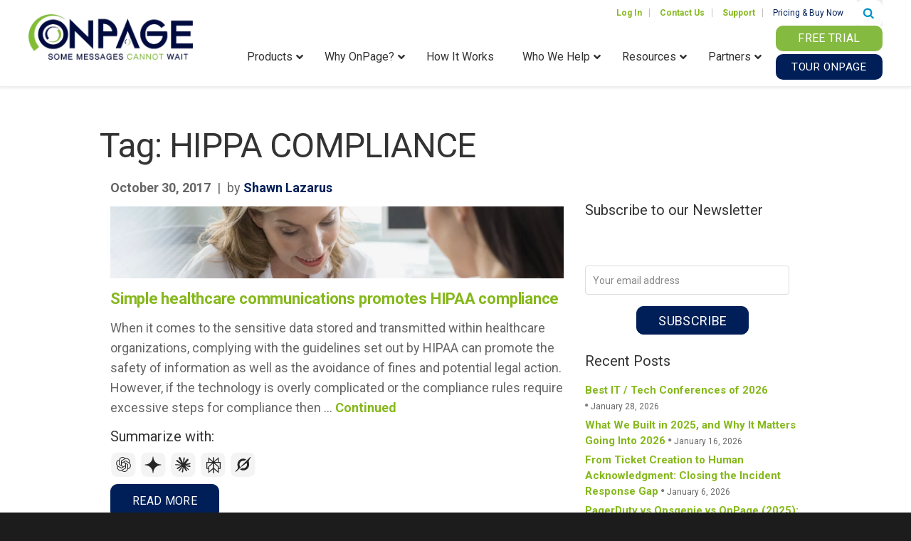

--- FILE ---
content_type: text/html; charset=UTF-8
request_url: https://www.onpage.com/tag/hippa-compliance/
body_size: 43065
content:
<!doctype html>
<html class="no-js" lang="en-US">
<head>
	<!-- Google Tag Manager -->
<script data-type="lazy" data-src="[data-uri]"></script>
<!-- End Google Tag Manager -->
      <meta charset="utf-8">
  <meta http-equiv="x-ua-compatible" content="ie=edge">
<script type="text/javascript">
/* <![CDATA[ */
 var gform;gform||(document.addEventListener("gform_main_scripts_loaded",function(){gform.scriptsLoaded=!0}),window.addEventListener("DOMContentLoaded",function(){gform.domLoaded=!0}),gform={domLoaded:!1,scriptsLoaded:!1,initializeOnLoaded:function(o){gform.domLoaded&&gform.scriptsLoaded?o():!gform.domLoaded&&gform.scriptsLoaded?window.addEventListener("DOMContentLoaded",o):document.addEventListener("gform_main_scripts_loaded",o)},hooks:{action:{},filter:{}},addAction:function(o,n,r,t){gform.addHook("action",o,n,r,t)},addFilter:function(o,n,r,t){gform.addHook("filter",o,n,r,t)},doAction:function(o){gform.doHook("action",o,arguments)},applyFilters:function(o){return gform.doHook("filter",o,arguments)},removeAction:function(o,n){gform.removeHook("action",o,n)},removeFilter:function(o,n,r){gform.removeHook("filter",o,n,r)},addHook:function(o,n,r,t,i){null==gform.hooks[o][n]&&(gform.hooks[o][n]=[]);var e=gform.hooks[o][n];null==i&&(i=n+"_"+e.length),gform.hooks[o][n].push({tag:i,callable:r,priority:t=null==t?10:t})},doHook:function(n,o,r){var t;if(r=Array.prototype.slice.call(r,1),null!=gform.hooks[n][o]&&((o=gform.hooks[n][o]).sort(function(o,n){return o.priority-n.priority}),o.forEach(function(o){"function"!=typeof(t=o.callable)&&(t=window[t]),"action"==n?t.apply(null,r):r[0]=t.apply(null,r)})),"filter"==n)return r[0]},removeHook:function(o,n,t,i){var r;null!=gform.hooks[o][n]&&(r=(r=gform.hooks[o][n]).filter(function(o,n,r){return!!(null!=i&&i!=o.tag||null!=t&&t!=o.priority)}),gform.hooks[o][n]=r)}}); 
/* ]]> */
</script>

  <meta name="viewport" content="width=device-width, initial-scale=1">
  <link rel="shortcut icon" href="https://www.onpage.com/wp-content/themes/onpage/assets/fav/favicon.ico" />
  <link rel="apple-touch-icon" sizes="57x57" href="https://www.onpage.com/wp-content/themes/onpage/assets/fav/apple-touch-icon-57x57.png" />
<link rel="apple-touch-icon" sizes="114x114" href="https://www.onpage.com/wp-content/themes/onpage/assets/fav/apple-touch-icon-114x114.png" />
<link rel="apple-touch-icon" sizes="72x72" href="https://www.onpage.com/wp-content/themes/onpage/assets/fav/apple-touch-icon-72x72.png" />
<link rel="apple-touch-icon" sizes="144x144" href="https://www.onpage.com/wp-content/themes/onpage/assets/fav/apple-touch-icon-144x144.png" />
<link rel="apple-touch-icon" sizes="60x60" href="https://www.onpage.com/wp-content/themes/onpage/assets/fav/apple-touch-icon-60x60.png" />
<link rel="apple-touch-icon" sizes="120x120" href="https://www.onpage.com/wp-content/themes/onpage/assets/fav/apple-touch-icon-120x120.png" />
<link rel="apple-touch-icon" sizes="76x76" href="https://www.onpage.com/wp-content/themes/onpage/assets/fav/apple-touch-icon-76x76.png" />
<link rel="apple-touch-icon" sizes="152x152" href="https://www.onpage.com/wp-content/themes/onpage/assets/fav/apple-touch-icon-152x152.png" />
<link rel="icon" type="image/png" href="https://www.onpage.com/wp-content/themes/onpage/assets/fav/favicon-196x196.png" sizes="196x196" />
<link rel="icon" type="image/png" href="https://www.onpage.com/wp-content/themes/onpage/assets/fav/favicon-96x96.png" sizes="96x96" />
<link rel="icon" type="image/png" href="https://www.onpage.com/wp-content/themes/onpage/assets/fav/favicon-32x32.png" sizes="32x32" />
<link rel="icon" type="image/png" href="https://www.onpage.com/wp-content/themes/onpage/assets/fav/favicon-16x16.png" sizes="16x16" />
<link rel="icon" type="image/png" href="https://www.onpage.com/wp-content/themes/onpage/assets/fav/favicon-128.png" sizes="128x128" />
<meta name="application-name" content="&nbsp;"/>
<meta name="msapplication-TileColor" content="#FFFFFF" />
<meta name="msapplication-TileImage" content="mstile-144x144.png" />
<meta name="msapplication-square70x70logo" content="mstile-70x70.png" />
<meta name="msapplication-square150x150logo" content="mstile-150x150.png" />
<meta name="msapplication-wide310x150logo" content="mstile-310x150.png" />
<meta name="msapplication-square310x310logo" content="mstile-310x310.png" />
<link href="https://fonts.googleapis.com/css2?family=Roboto:ital,wght@0,400;0,700;1,400&display=swap" rel="stylesheet">
  <meta name='robots' content='index, follow, max-image-preview:large, max-snippet:-1, max-video-preview:-1' />
	<style>img:is([sizes="auto" i], [sizes^="auto," i]) { contain-intrinsic-size: 3000px 1500px }</style>
	
	<!-- This site is optimized with the Yoast SEO plugin v25.8 - https://yoast.com/wordpress/plugins/seo/ -->
	<title>HIPPA COMPLIANCE - OnPage</title>
	<meta name="description" content="Read our latest blog posts on HIPPA COMPLIANCE. Read our insights on news &amp; trends in healthcare, IT &amp; IOT incident management industry" />
	<link rel="canonical" href="https://www.onpage.com/tag/hippa-compliance/" />
	<meta property="og:locale" content="en_US" />
	<meta property="og:type" content="article" />
	<meta property="og:title" content="HIPPA COMPLIANCE - OnPage" />
	<meta property="og:description" content="Read our latest blog posts on HIPPA COMPLIANCE. Read our insights on news &amp; trends in healthcare, IT &amp; IOT incident management industry" />
	<meta property="og:url" content="https://www.onpage.com/tag/hippa-compliance/" />
	<meta property="og:site_name" content="OnPage" />
	<meta property="og:image" content="https://www.onpage.com/wp-content/uploads/OnPage-OG-1200x627-1.png" />
	<meta property="og:image:width" content="1200" />
	<meta property="og:image:height" content="627" />
	<meta property="og:image:type" content="image/png" />
	<meta name="twitter:card" content="summary_large_image" />
	<meta name="twitter:site" content="@On_Page" />
	<!-- / Yoast SEO plugin. -->


<link rel='dns-prefetch' href='//www.google.com' />
<link rel="alternate" type="application/rss+xml" title="OnPage &raquo; HIPPA COMPLIANCE Tag Feed" href="https://www.onpage.com/tag/hippa-compliance/feed/" />
<script type="text/javascript">
/* <![CDATA[ */
window._wpemojiSettings = {"baseUrl":"https:\/\/s.w.org\/images\/core\/emoji\/16.0.1\/72x72\/","ext":".png","svgUrl":"https:\/\/s.w.org\/images\/core\/emoji\/16.0.1\/svg\/","svgExt":".svg","source":{"concatemoji":"https:\/\/www.onpage.com\/wp-includes\/js\/wp-emoji-release.min.js?ver=6.8.3"}};
/*! This file is auto-generated */
!function(s,n){var o,i,e;function c(e){try{var t={supportTests:e,timestamp:(new Date).valueOf()};sessionStorage.setItem(o,JSON.stringify(t))}catch(e){}}function p(e,t,n){e.clearRect(0,0,e.canvas.width,e.canvas.height),e.fillText(t,0,0);var t=new Uint32Array(e.getImageData(0,0,e.canvas.width,e.canvas.height).data),a=(e.clearRect(0,0,e.canvas.width,e.canvas.height),e.fillText(n,0,0),new Uint32Array(e.getImageData(0,0,e.canvas.width,e.canvas.height).data));return t.every(function(e,t){return e===a[t]})}function u(e,t){e.clearRect(0,0,e.canvas.width,e.canvas.height),e.fillText(t,0,0);for(var n=e.getImageData(16,16,1,1),a=0;a<n.data.length;a++)if(0!==n.data[a])return!1;return!0}function f(e,t,n,a){switch(t){case"flag":return n(e,"\ud83c\udff3\ufe0f\u200d\u26a7\ufe0f","\ud83c\udff3\ufe0f\u200b\u26a7\ufe0f")?!1:!n(e,"\ud83c\udde8\ud83c\uddf6","\ud83c\udde8\u200b\ud83c\uddf6")&&!n(e,"\ud83c\udff4\udb40\udc67\udb40\udc62\udb40\udc65\udb40\udc6e\udb40\udc67\udb40\udc7f","\ud83c\udff4\u200b\udb40\udc67\u200b\udb40\udc62\u200b\udb40\udc65\u200b\udb40\udc6e\u200b\udb40\udc67\u200b\udb40\udc7f");case"emoji":return!a(e,"\ud83e\udedf")}return!1}function g(e,t,n,a){var r="undefined"!=typeof WorkerGlobalScope&&self instanceof WorkerGlobalScope?new OffscreenCanvas(300,150):s.createElement("canvas"),o=r.getContext("2d",{willReadFrequently:!0}),i=(o.textBaseline="top",o.font="600 32px Arial",{});return e.forEach(function(e){i[e]=t(o,e,n,a)}),i}function t(e){var t=s.createElement("script");t.src=e,t.defer=!0,s.head.appendChild(t)}"undefined"!=typeof Promise&&(o="wpEmojiSettingsSupports",i=["flag","emoji"],n.supports={everything:!0,everythingExceptFlag:!0},e=new Promise(function(e){s.addEventListener("DOMContentLoaded",e,{once:!0})}),new Promise(function(t){var n=function(){try{var e=JSON.parse(sessionStorage.getItem(o));if("object"==typeof e&&"number"==typeof e.timestamp&&(new Date).valueOf()<e.timestamp+604800&&"object"==typeof e.supportTests)return e.supportTests}catch(e){}return null}();if(!n){if("undefined"!=typeof Worker&&"undefined"!=typeof OffscreenCanvas&&"undefined"!=typeof URL&&URL.createObjectURL&&"undefined"!=typeof Blob)try{var e="postMessage("+g.toString()+"("+[JSON.stringify(i),f.toString(),p.toString(),u.toString()].join(",")+"));",a=new Blob([e],{type:"text/javascript"}),r=new Worker(URL.createObjectURL(a),{name:"wpTestEmojiSupports"});return void(r.onmessage=function(e){c(n=e.data),r.terminate(),t(n)})}catch(e){}c(n=g(i,f,p,u))}t(n)}).then(function(e){for(var t in e)n.supports[t]=e[t],n.supports.everything=n.supports.everything&&n.supports[t],"flag"!==t&&(n.supports.everythingExceptFlag=n.supports.everythingExceptFlag&&n.supports[t]);n.supports.everythingExceptFlag=n.supports.everythingExceptFlag&&!n.supports.flag,n.DOMReady=!1,n.readyCallback=function(){n.DOMReady=!0}}).then(function(){return e}).then(function(){var e;n.supports.everything||(n.readyCallback(),(e=n.source||{}).concatemoji?t(e.concatemoji):e.wpemoji&&e.twemoji&&(t(e.twemoji),t(e.wpemoji)))}))}((window,document),window._wpemojiSettings);
/* ]]> */
</script>
<link rel='stylesheet' id='sdm-styles-css' href='https://www.onpage.com/wp-content/plugins/simple-download-monitor/css/sdm_wp_styles.css?ver=6.8.3' type='text/css' media='all' />
<link rel='stylesheet' id='wpauthor-blocks-fontawesome-front-css' href='https://www.onpage.com/wp-content/plugins/wp-post-author/assets/fontawesome/css/all.css?ver=3.6.4' type='text/css' media='all' />
<link rel='stylesheet' id='wpauthor-frontend-block-style-css-css' href='https://www.onpage.com/wp-content/plugins/wp-post-author/assets/dist/blocks.style.build.css?ver=3.6.4' type='text/css' media='all' />
<style id='wp-emoji-styles-inline-css' type='text/css'>

	img.wp-smiley, img.emoji {
		display: inline !important;
		border: none !important;
		box-shadow: none !important;
		height: 1em !important;
		width: 1em !important;
		margin: 0 0.07em !important;
		vertical-align: -0.1em !important;
		background: none !important;
		padding: 0 !important;
	}
</style>
<link rel='stylesheet' id='wp-block-library-css' href='https://www.onpage.com/wp-includes/css/dist/block-library/style.min.css?ver=6.8.3' type='text/css' media='all' />
<style id='classic-theme-styles-inline-css' type='text/css'>
/*! This file is auto-generated */
.wp-block-button__link{color:#fff;background-color:#32373c;border-radius:9999px;box-shadow:none;text-decoration:none;padding:calc(.667em + 2px) calc(1.333em + 2px);font-size:1.125em}.wp-block-file__button{background:#32373c;color:#fff;text-decoration:none}
</style>
<link rel='stylesheet' id='mpp_gutenberg-css' href='https://www.onpage.com/wp-content/plugins/metronet-profile-picture/dist/blocks.style.build.css?ver=2.6.3' type='text/css' media='all' />
<style id='global-styles-inline-css' type='text/css'>
:root{--wp--preset--aspect-ratio--square: 1;--wp--preset--aspect-ratio--4-3: 4/3;--wp--preset--aspect-ratio--3-4: 3/4;--wp--preset--aspect-ratio--3-2: 3/2;--wp--preset--aspect-ratio--2-3: 2/3;--wp--preset--aspect-ratio--16-9: 16/9;--wp--preset--aspect-ratio--9-16: 9/16;--wp--preset--color--black: #000000;--wp--preset--color--cyan-bluish-gray: #abb8c3;--wp--preset--color--white: #ffffff;--wp--preset--color--pale-pink: #f78da7;--wp--preset--color--vivid-red: #cf2e2e;--wp--preset--color--luminous-vivid-orange: #ff6900;--wp--preset--color--luminous-vivid-amber: #fcb900;--wp--preset--color--light-green-cyan: #7bdcb5;--wp--preset--color--vivid-green-cyan: #00d084;--wp--preset--color--pale-cyan-blue: #8ed1fc;--wp--preset--color--vivid-cyan-blue: #0693e3;--wp--preset--color--vivid-purple: #9b51e0;--wp--preset--gradient--vivid-cyan-blue-to-vivid-purple: linear-gradient(135deg,rgba(6,147,227,1) 0%,rgb(155,81,224) 100%);--wp--preset--gradient--light-green-cyan-to-vivid-green-cyan: linear-gradient(135deg,rgb(122,220,180) 0%,rgb(0,208,130) 100%);--wp--preset--gradient--luminous-vivid-amber-to-luminous-vivid-orange: linear-gradient(135deg,rgba(252,185,0,1) 0%,rgba(255,105,0,1) 100%);--wp--preset--gradient--luminous-vivid-orange-to-vivid-red: linear-gradient(135deg,rgba(255,105,0,1) 0%,rgb(207,46,46) 100%);--wp--preset--gradient--very-light-gray-to-cyan-bluish-gray: linear-gradient(135deg,rgb(238,238,238) 0%,rgb(169,184,195) 100%);--wp--preset--gradient--cool-to-warm-spectrum: linear-gradient(135deg,rgb(74,234,220) 0%,rgb(151,120,209) 20%,rgb(207,42,186) 40%,rgb(238,44,130) 60%,rgb(251,105,98) 80%,rgb(254,248,76) 100%);--wp--preset--gradient--blush-light-purple: linear-gradient(135deg,rgb(255,206,236) 0%,rgb(152,150,240) 100%);--wp--preset--gradient--blush-bordeaux: linear-gradient(135deg,rgb(254,205,165) 0%,rgb(254,45,45) 50%,rgb(107,0,62) 100%);--wp--preset--gradient--luminous-dusk: linear-gradient(135deg,rgb(255,203,112) 0%,rgb(199,81,192) 50%,rgb(65,88,208) 100%);--wp--preset--gradient--pale-ocean: linear-gradient(135deg,rgb(255,245,203) 0%,rgb(182,227,212) 50%,rgb(51,167,181) 100%);--wp--preset--gradient--electric-grass: linear-gradient(135deg,rgb(202,248,128) 0%,rgb(113,206,126) 100%);--wp--preset--gradient--midnight: linear-gradient(135deg,rgb(2,3,129) 0%,rgb(40,116,252) 100%);--wp--preset--font-size--small: 13px;--wp--preset--font-size--medium: 20px;--wp--preset--font-size--large: 36px;--wp--preset--font-size--x-large: 42px;--wp--preset--spacing--20: 0.44rem;--wp--preset--spacing--30: 0.67rem;--wp--preset--spacing--40: 1rem;--wp--preset--spacing--50: 1.5rem;--wp--preset--spacing--60: 2.25rem;--wp--preset--spacing--70: 3.38rem;--wp--preset--spacing--80: 5.06rem;--wp--preset--shadow--natural: 6px 6px 9px rgba(0, 0, 0, 0.2);--wp--preset--shadow--deep: 12px 12px 50px rgba(0, 0, 0, 0.4);--wp--preset--shadow--sharp: 6px 6px 0px rgba(0, 0, 0, 0.2);--wp--preset--shadow--outlined: 6px 6px 0px -3px rgba(255, 255, 255, 1), 6px 6px rgba(0, 0, 0, 1);--wp--preset--shadow--crisp: 6px 6px 0px rgba(0, 0, 0, 1);}:where(.is-layout-flex){gap: 0.5em;}:where(.is-layout-grid){gap: 0.5em;}body .is-layout-flex{display: flex;}.is-layout-flex{flex-wrap: wrap;align-items: center;}.is-layout-flex > :is(*, div){margin: 0;}body .is-layout-grid{display: grid;}.is-layout-grid > :is(*, div){margin: 0;}:where(.wp-block-columns.is-layout-flex){gap: 2em;}:where(.wp-block-columns.is-layout-grid){gap: 2em;}:where(.wp-block-post-template.is-layout-flex){gap: 1.25em;}:where(.wp-block-post-template.is-layout-grid){gap: 1.25em;}.has-black-color{color: var(--wp--preset--color--black) !important;}.has-cyan-bluish-gray-color{color: var(--wp--preset--color--cyan-bluish-gray) !important;}.has-white-color{color: var(--wp--preset--color--white) !important;}.has-pale-pink-color{color: var(--wp--preset--color--pale-pink) !important;}.has-vivid-red-color{color: var(--wp--preset--color--vivid-red) !important;}.has-luminous-vivid-orange-color{color: var(--wp--preset--color--luminous-vivid-orange) !important;}.has-luminous-vivid-amber-color{color: var(--wp--preset--color--luminous-vivid-amber) !important;}.has-light-green-cyan-color{color: var(--wp--preset--color--light-green-cyan) !important;}.has-vivid-green-cyan-color{color: var(--wp--preset--color--vivid-green-cyan) !important;}.has-pale-cyan-blue-color{color: var(--wp--preset--color--pale-cyan-blue) !important;}.has-vivid-cyan-blue-color{color: var(--wp--preset--color--vivid-cyan-blue) !important;}.has-vivid-purple-color{color: var(--wp--preset--color--vivid-purple) !important;}.has-black-background-color{background-color: var(--wp--preset--color--black) !important;}.has-cyan-bluish-gray-background-color{background-color: var(--wp--preset--color--cyan-bluish-gray) !important;}.has-white-background-color{background-color: var(--wp--preset--color--white) !important;}.has-pale-pink-background-color{background-color: var(--wp--preset--color--pale-pink) !important;}.has-vivid-red-background-color{background-color: var(--wp--preset--color--vivid-red) !important;}.has-luminous-vivid-orange-background-color{background-color: var(--wp--preset--color--luminous-vivid-orange) !important;}.has-luminous-vivid-amber-background-color{background-color: var(--wp--preset--color--luminous-vivid-amber) !important;}.has-light-green-cyan-background-color{background-color: var(--wp--preset--color--light-green-cyan) !important;}.has-vivid-green-cyan-background-color{background-color: var(--wp--preset--color--vivid-green-cyan) !important;}.has-pale-cyan-blue-background-color{background-color: var(--wp--preset--color--pale-cyan-blue) !important;}.has-vivid-cyan-blue-background-color{background-color: var(--wp--preset--color--vivid-cyan-blue) !important;}.has-vivid-purple-background-color{background-color: var(--wp--preset--color--vivid-purple) !important;}.has-black-border-color{border-color: var(--wp--preset--color--black) !important;}.has-cyan-bluish-gray-border-color{border-color: var(--wp--preset--color--cyan-bluish-gray) !important;}.has-white-border-color{border-color: var(--wp--preset--color--white) !important;}.has-pale-pink-border-color{border-color: var(--wp--preset--color--pale-pink) !important;}.has-vivid-red-border-color{border-color: var(--wp--preset--color--vivid-red) !important;}.has-luminous-vivid-orange-border-color{border-color: var(--wp--preset--color--luminous-vivid-orange) !important;}.has-luminous-vivid-amber-border-color{border-color: var(--wp--preset--color--luminous-vivid-amber) !important;}.has-light-green-cyan-border-color{border-color: var(--wp--preset--color--light-green-cyan) !important;}.has-vivid-green-cyan-border-color{border-color: var(--wp--preset--color--vivid-green-cyan) !important;}.has-pale-cyan-blue-border-color{border-color: var(--wp--preset--color--pale-cyan-blue) !important;}.has-vivid-cyan-blue-border-color{border-color: var(--wp--preset--color--vivid-cyan-blue) !important;}.has-vivid-purple-border-color{border-color: var(--wp--preset--color--vivid-purple) !important;}.has-vivid-cyan-blue-to-vivid-purple-gradient-background{background: var(--wp--preset--gradient--vivid-cyan-blue-to-vivid-purple) !important;}.has-light-green-cyan-to-vivid-green-cyan-gradient-background{background: var(--wp--preset--gradient--light-green-cyan-to-vivid-green-cyan) !important;}.has-luminous-vivid-amber-to-luminous-vivid-orange-gradient-background{background: var(--wp--preset--gradient--luminous-vivid-amber-to-luminous-vivid-orange) !important;}.has-luminous-vivid-orange-to-vivid-red-gradient-background{background: var(--wp--preset--gradient--luminous-vivid-orange-to-vivid-red) !important;}.has-very-light-gray-to-cyan-bluish-gray-gradient-background{background: var(--wp--preset--gradient--very-light-gray-to-cyan-bluish-gray) !important;}.has-cool-to-warm-spectrum-gradient-background{background: var(--wp--preset--gradient--cool-to-warm-spectrum) !important;}.has-blush-light-purple-gradient-background{background: var(--wp--preset--gradient--blush-light-purple) !important;}.has-blush-bordeaux-gradient-background{background: var(--wp--preset--gradient--blush-bordeaux) !important;}.has-luminous-dusk-gradient-background{background: var(--wp--preset--gradient--luminous-dusk) !important;}.has-pale-ocean-gradient-background{background: var(--wp--preset--gradient--pale-ocean) !important;}.has-electric-grass-gradient-background{background: var(--wp--preset--gradient--electric-grass) !important;}.has-midnight-gradient-background{background: var(--wp--preset--gradient--midnight) !important;}.has-small-font-size{font-size: var(--wp--preset--font-size--small) !important;}.has-medium-font-size{font-size: var(--wp--preset--font-size--medium) !important;}.has-large-font-size{font-size: var(--wp--preset--font-size--large) !important;}.has-x-large-font-size{font-size: var(--wp--preset--font-size--x-large) !important;}
:where(.wp-block-post-template.is-layout-flex){gap: 1.25em;}:where(.wp-block-post-template.is-layout-grid){gap: 1.25em;}
:where(.wp-block-columns.is-layout-flex){gap: 2em;}:where(.wp-block-columns.is-layout-grid){gap: 2em;}
:root :where(.wp-block-pullquote){font-size: 1.5em;line-height: 1.6;}
</style>
<link rel='stylesheet' id='responsive-lightbox-prettyphoto-css' href='https://www.onpage.com/wp-content/plugins/responsive-lightbox/assets/prettyphoto/prettyPhoto.min.css?ver=3.1.6' type='text/css' media='all' />
<link rel='stylesheet' id='wp-pagenavi-css' href='https://www.onpage.com/wp-content/plugins/wp-pagenavi/pagenavi-css.css?ver=2.70' type='text/css' media='all' />
<link rel='stylesheet' id='awpa-wp-post-author-styles-css' href='https://www.onpage.com/wp-content/plugins/wp-post-author/assets/css/awpa-frontend-style.css?ver=3.6.4' type='text/css' media='all' />
<style id='awpa-wp-post-author-styles-inline-css' type='text/css'>

                .wp_post_author_widget .wp-post-author-meta .awpa-display-name > a:hover,
                body .wp-post-author-wrap .awpa-display-name > a:hover {
                    color: #85b81b;
                }
                .wp-post-author-meta .wp-post-author-meta-more-posts a.awpa-more-posts:hover, 
                .awpa-review-field .right-star .awpa-rating-button:not(:disabled):hover {
                    color: #85b81b;
                    border-color: #85b81b;
                }
            
</style>
<link rel='stylesheet' id='shiftnav-css' href='https://www.onpage.com/wp-content/plugins/shiftnav-pro/pro/assets/css/shiftnav.min.css?ver=1.7.1' type='text/css' media='all' />
<link rel='stylesheet' id='ubermenu-css' href='https://www.onpage.com/wp-content/plugins/ubermenu/pro/assets/css/ubermenu.min.css?ver=3.8.5' type='text/css' media='all' />
<link rel='stylesheet' id='ubermenu-deepsky-css' href='https://www.onpage.com/wp-content/plugins/ubermenu/pro/assets/css/skins/deepsky.css?ver=6.8.3' type='text/css' media='all' />
<link rel='stylesheet' id='ubermenu-minimal-css' href='https://www.onpage.com/wp-content/plugins/ubermenu/assets/css/skins/minimal.css?ver=6.8.3' type='text/css' media='all' />
<link rel='stylesheet' id='ubermenu-font-awesome-all-css' href='https://www.onpage.com/wp-content/plugins/ubermenu/assets/fontawesome/css/all.min.css?ver=6.8.3' type='text/css' media='all' />
<link rel='stylesheet' id='shiftnav-font-awesome-css' href='https://www.onpage.com/wp-content/plugins/shiftnav-pro/assets/css/fontawesome/css/font-awesome.min.css?ver=1.7.1' type='text/css' media='all' />
<link rel='stylesheet' id='shiftnav-light-css' href='https://www.onpage.com/wp-content/plugins/shiftnav-pro/assets/css/skins/light.css?ver=1.7.1' type='text/css' media='all' />
<link rel='stylesheet' id='roots_bootstrap-css' href='https://www.onpage.com/wp-content/themes/onpage/assets/styles/bootstrap.min.css?ver=1715978241' type='text/css' media='all' />
<link rel='stylesheet' id='roots_boot_theme-css' href='https://www.onpage.com/wp-content/themes/onpage/assets/styles/bootstrap-theme.min.css?ver=1715978241' type='text/css' media='all' />
<link rel='stylesheet' id='font-awesome-css' href='https://www.onpage.com/wp-content/themes/onpage/assets/styles/font-awesome.css?ver=1715978241' type='text/css' media='all' />
<link rel='stylesheet' id='roots_carousel-css' href='https://www.onpage.com/wp-content/themes/onpage/assets/styles/carousel.css?ver=1715978241' type='text/css' media='all' />
<link rel='stylesheet' id='owl-carousel-css' href='https://www.onpage.com/wp-content/themes/onpage/assets/styles/owl.carousel.min.css?ver=1715978241' type='text/css' media='all' />
<link rel='stylesheet' id='roots_custom-css' href='https://www.onpage.com/wp-content/themes/onpage/assets/styles/app.css?ver=1760544102' type='text/css' media='all' />
<script type="text/javascript" src="https://www.onpage.com/wp-includes/js/jquery/jquery.min.js?ver=3.7.1" id="jquery-core-js"></script>
<script type="text/javascript" src="https://www.onpage.com/wp-includes/js/jquery/jquery-migrate.min.js?ver=3.4.1" id="jquery-migrate-js"></script>
<script type="text/javascript" src="https://www.onpage.com/wp-content/plugins/responsive-lightbox/assets/prettyphoto/jquery.prettyPhoto.min.js?ver=3.1.6" id="responsive-lightbox-prettyphoto-js"></script>
<script type="text/javascript" src="https://www.onpage.com/wp-includes/js/underscore.min.js?ver=1.13.7" id="underscore-js"></script>
<script type="text/javascript" src="https://www.onpage.com/wp-content/plugins/responsive-lightbox/assets/infinitescroll/infinite-scroll.pkgd.min.js?ver=4.0.1" id="responsive-lightbox-infinite-scroll-js"></script>
<script type="text/javascript" id="responsive-lightbox-js-before">
/* <![CDATA[ */
var rlArgs = {"script":"prettyphoto","selector":"lightbox","customEvents":"","activeGalleries":true,"animationSpeed":"normal","slideshow":false,"slideshowDelay":5000,"slideshowAutoplay":false,"opacity":"0.75","showTitle":true,"allowResize":true,"allowExpand":true,"width":1080,"height":720,"separator":"\/","theme":"pp_default","horizontalPadding":20,"hideFlash":false,"wmode":"opaque","videoAutoplay":false,"modal":false,"deeplinking":false,"overlayGallery":true,"keyboardShortcuts":true,"social":false,"woocommerce_gallery":false,"ajaxurl":"https:\/\/www.onpage.com\/wp-admin\/admin-ajax.php","nonce":"05e8d48377","preview":false,"postId":34284,"scriptExtension":false};
/* ]]> */
</script>
<script type="text/javascript" src="https://www.onpage.com/wp-content/plugins/responsive-lightbox/js/front.js?ver=2.5.1" id="responsive-lightbox-js"></script>
<script type="text/javascript" id="sdm-scripts-js-extra">
/* <![CDATA[ */
var sdm_ajax_script = {"ajaxurl":"https:\/\/www.onpage.com\/wp-admin\/admin-ajax.php"};
/* ]]> */
</script>
<script type="text/javascript" src="https://www.onpage.com/wp-content/plugins/simple-download-monitor/js/sdm_wp_scripts.js?ver=6.8.3" id="sdm-scripts-js"></script>
<script type="text/javascript" src="https://www.onpage.com/wp-content/plugins/wp-post-author/assets/js/awpa-frontend-scripts.js?ver=3.6.4" id="awpa-custom-bg-scripts-js"></script>
<script type="text/javascript" src="https://www.onpage.com/wp-content/themes/onpage/assets/scripts/gform.js?ver=1715978241" id="gform_script-js"></script>
<link rel="https://api.w.org/" href="https://www.onpage.com/wp-json/" /><link rel="alternate" title="JSON" type="application/json" href="https://www.onpage.com/wp-json/wp/v2/tags/576" /><link rel="EditURI" type="application/rsd+xml" title="RSD" href="https://www.onpage.com/xmlrpc.php?rsd" />
<meta name="generator" content="WordPress 6.8.3" />

	<!-- ShiftNav CSS
	================================================================ -->
	<style type="text/css" id="shiftnav-dynamic-css">


/** ShiftNav Custom Menu Styles (Customizer) **/
/* togglebar */
#shiftnav-toggle-main { background:#ffffff; }
/* shiftnav-main */
.shiftnav.shiftnav-shiftnav-main .shiftnav-site-title { text-align:center; }
.shiftnav.shiftnav-shiftnav-main ul.shiftnav-menu li.menu-item > .shiftnav-target { color:#001f58; }
.shiftnav.shiftnav-shiftnav-main ul.shiftnav-menu li.menu-item.shiftnav-active > .shiftnav-target, .shiftnav.shiftnav-shiftnav-main ul.shiftnav-menu li.menu-item.shiftnav-in-transition > .shiftnav-target, .shiftnav.shiftnav-shiftnav-main ul.shiftnav-menu.shiftnav-active-on-hover li.menu-item > .shiftnav-target:hover, .shiftnav.shiftnav-shiftnav-main ul.shiftnav-menu.shiftnav-active-highlight li.menu-item > .shiftnav-target:active { background:#f3f3f3; color:#001f58; }
.shiftnav.shiftnav-shiftnav-main ul.shiftnav-menu li.menu-item.current-menu-item > .shiftnav-target, .shiftnav.shiftnav-shiftnav-main ul.shiftnav-menu li.menu-item ul.sub-menu .current-menu-item > .shiftnav-target, .shiftnav.shiftnav-shiftnav-main ul.shiftnav-menu > li.shiftnav-sub-accordion.current-menu-ancestor > .shiftnav-target, .shiftnav.shiftnav-shiftnav-main ul.shiftnav-menu > li.shiftnav-sub-shift.current-menu-ancestor > .shiftnav-target { background:#f3f3f3; color:#001f58; }
.shiftnav.shiftnav-shiftnav-main ul.shiftnav-menu ul.sub-menu li.menu-item > .shiftnav-target { color:#001f58; }

/* Status: Loaded from Transient */

	</style>
	<!-- end ShiftNav CSS -->

	<style id="ubermenu-custom-generated-css">
/** Font Awesome 4 Compatibility **/
.fa{font-style:normal;font-variant:normal;font-weight:normal;font-family:FontAwesome;}

/** UberMenu Responsive Styles (Breakpoint Setting) **/
@media screen and (min-width: 601px){
  .ubermenu{ display:block !important; } .ubermenu-responsive .ubermenu-item.ubermenu-hide-desktop{ display:none !important; } .ubermenu-responsive.ubermenu-retractors-responsive .ubermenu-retractor-mobile{ display:none; }  /* Top level items full height */ .ubermenu.ubermenu-horizontal.ubermenu-items-vstretch .ubermenu-nav{   display:flex;   align-items:stretch; } .ubermenu.ubermenu-horizontal.ubermenu-items-vstretch .ubermenu-item.ubermenu-item-level-0{   display:flex;   flex-direction:column; } .ubermenu.ubermenu-horizontal.ubermenu-items-vstretch .ubermenu-item.ubermenu-item-level-0 > .ubermenu-target{   flex:1;   display:flex;   align-items:center; flex-wrap:wrap; } .ubermenu.ubermenu-horizontal.ubermenu-items-vstretch .ubermenu-item.ubermenu-item-level-0 > .ubermenu-target > .ubermenu-target-divider{ position:static; flex-basis:100%; } .ubermenu.ubermenu-horizontal.ubermenu-items-vstretch .ubermenu-item.ubermenu-item-level-0 > .ubermenu-target.ubermenu-item-layout-image_left > .ubermenu-target-text{ padding-left:1em; } .ubermenu.ubermenu-horizontal.ubermenu-items-vstretch .ubermenu-item.ubermenu-item-level-0 > .ubermenu-target.ubermenu-item-layout-image_right > .ubermenu-target-text{ padding-right:1em; } .ubermenu.ubermenu-horizontal.ubermenu-items-vstretch .ubermenu-item.ubermenu-item-level-0 > .ubermenu-target.ubermenu-item-layout-image_above, .ubermenu.ubermenu-horizontal.ubermenu-items-vstretch .ubermenu-item.ubermenu-item-level-0 > .ubermenu-target.ubermenu-item-layout-image_below{ flex-direction:column; } .ubermenu.ubermenu-horizontal.ubermenu-items-vstretch .ubermenu-item.ubermenu-item-level-0 > .ubermenu-submenu-drop{   top:100%; } .ubermenu.ubermenu-horizontal.ubermenu-items-vstretch .ubermenu-item-level-0:not(.ubermenu-align-right) + .ubermenu-item.ubermenu-align-right{ margin-left:auto; } .ubermenu.ubermenu-horizontal.ubermenu-items-vstretch .ubermenu-item.ubermenu-item-level-0 > .ubermenu-target.ubermenu-content-align-left{   justify-content:flex-start; } .ubermenu.ubermenu-horizontal.ubermenu-items-vstretch .ubermenu-item.ubermenu-item-level-0 > .ubermenu-target.ubermenu-content-align-center{   justify-content:center; } .ubermenu.ubermenu-horizontal.ubermenu-items-vstretch .ubermenu-item.ubermenu-item-level-0 > .ubermenu-target.ubermenu-content-align-right{   justify-content:flex-end; }  /* Force current submenu always open but below others */ .ubermenu-force-current-submenu .ubermenu-item-level-0.ubermenu-current-menu-item > .ubermenu-submenu-drop, .ubermenu-force-current-submenu .ubermenu-item-level-0.ubermenu-current-menu-ancestor > .ubermenu-submenu-drop {     display: block!important;     opacity: 1!important;     visibility: visible!important;     margin: 0!important;     top: auto!important;     height: auto;     z-index:19; }   /* Invert Horizontal menu to make subs go up */ .ubermenu-invert.ubermenu-horizontal .ubermenu-item-level-0 > .ubermenu-submenu-drop, .ubermenu-invert.ubermenu-horizontal.ubermenu-items-vstretch .ubermenu-item.ubermenu-item-level-0>.ubermenu-submenu-drop{  top:auto;  bottom:100%; } .ubermenu-invert.ubermenu-horizontal.ubermenu-sub-indicators .ubermenu-item-level-0.ubermenu-has-submenu-drop > .ubermenu-target > .ubermenu-sub-indicator{ transform:rotate(180deg); } /* Make second level flyouts fly up */ .ubermenu-invert.ubermenu-horizontal .ubermenu-submenu .ubermenu-item.ubermenu-active > .ubermenu-submenu-type-flyout{     top:auto;     bottom:0; } /* Clip the submenus properly when inverted */ .ubermenu-invert.ubermenu-horizontal .ubermenu-item-level-0 > .ubermenu-submenu-drop{     clip: rect(-5000px,5000px,auto,-5000px); }    /* Invert Vertical menu to make subs go left */ .ubermenu-invert.ubermenu-vertical .ubermenu-item-level-0 > .ubermenu-submenu-drop{   right:100%;   left:auto; } .ubermenu-invert.ubermenu-vertical.ubermenu-sub-indicators .ubermenu-item-level-0.ubermenu-item-has-children > .ubermenu-target > .ubermenu-sub-indicator{   right:auto;   left:10px; transform:rotate(90deg); } .ubermenu-vertical.ubermenu-invert .ubermenu-item > .ubermenu-submenu-drop {   clip: rect(-5000px,5000px,5000px,-5000px); } /* Vertical Flyout > Flyout */ .ubermenu-vertical.ubermenu-invert.ubermenu-sub-indicators .ubermenu-has-submenu-drop > .ubermenu-target{   padding-left:25px; } .ubermenu-vertical.ubermenu-invert .ubermenu-item > .ubermenu-target > .ubermenu-sub-indicator {   right:auto;   left:10px;   transform:rotate(90deg); } .ubermenu-vertical.ubermenu-invert .ubermenu-item > .ubermenu-submenu-drop.ubermenu-submenu-type-flyout, .ubermenu-vertical.ubermenu-invert .ubermenu-submenu-type-flyout > .ubermenu-item > .ubermenu-submenu-drop {   right: 100%;   left: auto; }  .ubermenu-responsive-toggle{ display:none; }
}
@media screen and (max-width: 600px){
   .ubermenu-responsive-toggle, .ubermenu-sticky-toggle-wrapper { display: block; }  .ubermenu-responsive{ width:100%; max-height:600px; visibility:visible; overflow:visible;  -webkit-transition:max-height 1s ease-in; transition:max-height .3s ease-in; } .ubermenu-responsive.ubermenu-mobile-accordion:not(.ubermenu-mobile-modal):not(.ubermenu-in-transition):not(.ubermenu-responsive-collapse){ max-height:none; } .ubermenu-responsive.ubermenu-items-align-center{   text-align:left; } .ubermenu-responsive.ubermenu{ margin:0; } .ubermenu-responsive.ubermenu .ubermenu-nav{ display:block; }  .ubermenu-responsive.ubermenu-responsive-nocollapse, .ubermenu-repsonsive.ubermenu-no-transitions{ display:block; max-height:none; }  .ubermenu-responsive.ubermenu-responsive-collapse{ max-height:none; visibility:visible; overflow:visible; } .ubermenu-responsive.ubermenu-responsive-collapse{ max-height:0; overflow:hidden !important; visibility:hidden; } .ubermenu-responsive.ubermenu-in-transition, .ubermenu-responsive.ubermenu-in-transition .ubermenu-nav{ overflow:hidden !important; visibility:visible; } .ubermenu-responsive.ubermenu-responsive-collapse:not(.ubermenu-in-transition){ border-top-width:0; border-bottom-width:0; } .ubermenu-responsive.ubermenu-responsive-collapse .ubermenu-item .ubermenu-submenu{ display:none; }  .ubermenu-responsive .ubermenu-item-level-0{ width:50%; } .ubermenu-responsive.ubermenu-responsive-single-column .ubermenu-item-level-0{ float:none; clear:both; width:100%; } .ubermenu-responsive .ubermenu-item.ubermenu-item-level-0 > .ubermenu-target{ border:none; box-shadow:none; } .ubermenu-responsive .ubermenu-item.ubermenu-has-submenu-flyout{ position:static; } .ubermenu-responsive.ubermenu-sub-indicators .ubermenu-submenu-type-flyout .ubermenu-has-submenu-drop > .ubermenu-target > .ubermenu-sub-indicator{ transform:rotate(0); right:10px; left:auto; } .ubermenu-responsive .ubermenu-nav .ubermenu-item .ubermenu-submenu.ubermenu-submenu-drop{ width:100%; min-width:100%; max-width:100%; top:auto; left:0 !important; } .ubermenu-responsive.ubermenu-has-border .ubermenu-nav .ubermenu-item .ubermenu-submenu.ubermenu-submenu-drop{ left: -1px !important; /* For borders */ } .ubermenu-responsive .ubermenu-submenu.ubermenu-submenu-type-mega > .ubermenu-item.ubermenu-column{ min-height:0; border-left:none;  float:left; /* override left/center/right content alignment */ display:block; } .ubermenu-responsive .ubermenu-item.ubermenu-active > .ubermenu-submenu.ubermenu-submenu-type-mega{     max-height:none;     height:auto;/*prevent overflow scrolling since android is still finicky*/     overflow:visible; } .ubermenu-responsive.ubermenu-transition-slide .ubermenu-item.ubermenu-in-transition > .ubermenu-submenu-drop{ max-height:1000px; /* because of slide transition */ } .ubermenu .ubermenu-submenu-type-flyout .ubermenu-submenu-type-mega{ min-height:0; } .ubermenu.ubermenu-responsive .ubermenu-column, .ubermenu.ubermenu-responsive .ubermenu-column-auto{ min-width:50%; } .ubermenu.ubermenu-responsive .ubermenu-autoclear > .ubermenu-column{ clear:none; } .ubermenu.ubermenu-responsive .ubermenu-column:nth-of-type(2n+1){ clear:both; } .ubermenu.ubermenu-responsive .ubermenu-submenu-retractor-top:not(.ubermenu-submenu-retractor-top-2) .ubermenu-column:nth-of-type(2n+1){ clear:none; } .ubermenu.ubermenu-responsive .ubermenu-submenu-retractor-top:not(.ubermenu-submenu-retractor-top-2) .ubermenu-column:nth-of-type(2n+2){ clear:both; }  .ubermenu-responsive-single-column-subs .ubermenu-submenu .ubermenu-item { float: none; clear: both; width: 100%; min-width: 100%; }  /* Submenu footer content */ .ubermenu .ubermenu-submenu-footer{     position:relative; clear:both;     bottom:auto;     right:auto; }   .ubermenu.ubermenu-responsive .ubermenu-tabs, .ubermenu.ubermenu-responsive .ubermenu-tabs-group, .ubermenu.ubermenu-responsive .ubermenu-tab, .ubermenu.ubermenu-responsive .ubermenu-tab-content-panel{ /** TABS SHOULD BE 100%  ACCORDION */ width:100%; min-width:100%; max-width:100%; left:0; } .ubermenu.ubermenu-responsive .ubermenu-tabs, .ubermenu.ubermenu-responsive .ubermenu-tab-content-panel{ min-height:0 !important;/* Override Inline Style from JS */ } .ubermenu.ubermenu-responsive .ubermenu-tabs{ z-index:15; } .ubermenu.ubermenu-responsive .ubermenu-tab-content-panel{ z-index:20; } /* Tab Layering */ .ubermenu-responsive .ubermenu-tab{ position:relative; } .ubermenu-responsive .ubermenu-tab.ubermenu-active{ position:relative; z-index:20; } .ubermenu-responsive .ubermenu-tab > .ubermenu-target{ border-width:0 0 1px 0; } .ubermenu-responsive.ubermenu-sub-indicators .ubermenu-tabs > .ubermenu-tabs-group > .ubermenu-tab.ubermenu-has-submenu-drop > .ubermenu-target > .ubermenu-sub-indicator{ transform:rotate(0); right:10px; left:auto; }  .ubermenu-responsive .ubermenu-tabs > .ubermenu-tabs-group > .ubermenu-tab > .ubermenu-tab-content-panel{ top:auto; border-width:1px; } .ubermenu-responsive .ubermenu-tab-layout-bottom > .ubermenu-tabs-group{ /*position:relative;*/ }   .ubermenu-reponsive .ubermenu-item-level-0 > .ubermenu-submenu-type-stack{ /* Top Level Stack Columns */ position:relative; }  .ubermenu-responsive .ubermenu-submenu-type-stack .ubermenu-column, .ubermenu-responsive .ubermenu-submenu-type-stack .ubermenu-column-auto{ /* Stack Columns */ width:100%; max-width:100%; }   .ubermenu-responsive .ubermenu-item-mini{ /* Mini items */ min-width:0; width:auto; float:left; clear:none !important; } .ubermenu-responsive .ubermenu-item.ubermenu-item-mini > a.ubermenu-target{ padding-left:20px; padding-right:20px; }   .ubermenu-responsive .ubermenu-item.ubermenu-hide-mobile{ /* Hiding items */ display:none !important; }  .ubermenu-responsive.ubermenu-hide-bkgs .ubermenu-submenu.ubermenu-submenu-bkg-img{ /** Hide Background Images in Submenu */ background-image:none; } .ubermenu.ubermenu-responsive .ubermenu-item-level-0.ubermenu-item-mini{ min-width:0; width:auto; } .ubermenu-vertical .ubermenu-item.ubermenu-item-level-0{ width:100%; } .ubermenu-vertical.ubermenu-sub-indicators .ubermenu-item-level-0.ubermenu-item-has-children > .ubermenu-target > .ubermenu-sub-indicator{ right:10px; left:auto; transform:rotate(0); } .ubermenu-vertical .ubermenu-item.ubermenu-item-level-0.ubermenu-relative.ubermenu-active > .ubermenu-submenu-drop.ubermenu-submenu-align-vertical_parent_item{     top:auto; }   .ubermenu.ubermenu-responsive .ubermenu-tabs{     position:static; } /* Tabs on Mobile with mouse (but not click) - leave space to hover off */ .ubermenu:not(.ubermenu-is-mobile):not(.ubermenu-submenu-indicator-closes) .ubermenu-submenu .ubermenu-tab[data-ubermenu-trigger="mouseover"] .ubermenu-tab-content-panel, .ubermenu:not(.ubermenu-is-mobile):not(.ubermenu-submenu-indicator-closes) .ubermenu-submenu .ubermenu-tab[data-ubermenu-trigger="hover_intent"] .ubermenu-tab-content-panel{     margin-left:6%; width:94%; min-width:94%; }  /* Sub indicator close visibility */ .ubermenu.ubermenu-submenu-indicator-closes .ubermenu-active > .ubermenu-target > .ubermenu-sub-indicator-close{ display:block; display: flex; align-items: center; justify-content: center; } .ubermenu.ubermenu-submenu-indicator-closes .ubermenu-active > .ubermenu-target > .ubermenu-sub-indicator{ display:none; }  .ubermenu .ubermenu-tabs .ubermenu-tab-content-panel{     box-shadow: 0 5px 10px rgba(0,0,0,.075); }  /* When submenus and items go full width, move items back to appropriate positioning */ .ubermenu .ubermenu-submenu-rtl {     direction: ltr; }   /* Fixed position mobile menu */ .ubermenu.ubermenu-mobile-modal{   position:fixed;   z-index:9999999; opacity:1;   top:0;   left:0;   width:100%;   width:100vw;   max-width:100%;   max-width:100vw; height:100%; height:calc(100vh - calc(100vh - 100%)); height:-webkit-fill-available; max-height:calc(100vh - calc(100vh - 100%)); max-height:-webkit-fill-available;   border:none; box-sizing:border-box;    display:flex;   flex-direction:column;   justify-content:flex-start; overflow-y:auto !important; /* for non-accordion mode */ overflow-x:hidden !important; overscroll-behavior: contain; transform:scale(1); transition-duration:.1s; transition-property: all; } .ubermenu.ubermenu-mobile-modal.ubermenu-mobile-accordion.ubermenu-interaction-press{ overflow-y:hidden !important; } .ubermenu.ubermenu-mobile-modal.ubermenu-responsive-collapse{ overflow:hidden !important; opacity:0; transform:scale(.9); visibility:hidden; } .ubermenu.ubermenu-mobile-modal .ubermenu-nav{   flex:1;   overflow-y:auto !important; overscroll-behavior: contain; } .ubermenu.ubermenu-mobile-modal .ubermenu-item-level-0{ margin:0; } .ubermenu.ubermenu-mobile-modal .ubermenu-mobile-close-button{ border:none; background:none; border-radius:0; padding:1em; color:inherit; display:inline-block; text-align:center; font-size:14px; } .ubermenu.ubermenu-mobile-modal .ubermenu-mobile-footer .ubermenu-mobile-close-button{ width: 100%; display: flex; align-items: center; justify-content: center; } .ubermenu.ubermenu-mobile-modal .ubermenu-mobile-footer .ubermenu-mobile-close-button .ubermenu-icon-essential, .ubermenu.ubermenu-mobile-modal .ubermenu-mobile-footer .ubermenu-mobile-close-button .fas.fa-times{ margin-right:.2em; }  /* Header/Footer Mobile content */ .ubermenu .ubermenu-mobile-header, .ubermenu .ubermenu-mobile-footer{ display:block; text-align:center; color:inherit; }  /* Accordion submenus mobile (single column tablet) */ .ubermenu.ubermenu-responsive-single-column.ubermenu-mobile-accordion.ubermenu-interaction-press .ubermenu-item > .ubermenu-submenu-drop, .ubermenu.ubermenu-responsive-single-column.ubermenu-mobile-accordion.ubermenu-interaction-press .ubermenu-tab > .ubermenu-tab-content-panel{ box-sizing:border-box; border-left:none; border-right:none; box-shadow:none; } .ubermenu.ubermenu-responsive-single-column.ubermenu-mobile-accordion.ubermenu-interaction-press .ubermenu-item.ubermenu-active > .ubermenu-submenu-drop, .ubermenu.ubermenu-responsive-single-column.ubermenu-mobile-accordion.ubermenu-interaction-press .ubermenu-tab.ubermenu-active > .ubermenu-tab-content-panel{   position:static; }   /* Accordion indented - remove borders and extra spacing from headers */ .ubermenu.ubermenu-mobile-accordion-indent .ubermenu-submenu.ubermenu-submenu-drop, .ubermenu.ubermenu-mobile-accordion-indent .ubermenu-submenu .ubermenu-item-header.ubermenu-has-submenu-stack > .ubermenu-target{   border:none; } .ubermenu.ubermenu-mobile-accordion-indent .ubermenu-submenu .ubermenu-item-header.ubermenu-has-submenu-stack > .ubermenu-submenu-type-stack{   padding-top:0; } /* Accordion dropdown indentation padding */ .ubermenu.ubermenu-mobile-accordion-indent .ubermenu-submenu-drop .ubermenu-submenu-drop .ubermenu-item > .ubermenu-target, .ubermenu.ubermenu-mobile-accordion-indent .ubermenu-submenu-drop .ubermenu-tab-content-panel .ubermenu-item > .ubermenu-target{   padding-left:calc( var(--ubermenu-accordion-indent) * 2 ); } .ubermenu.ubermenu-mobile-accordion-indent .ubermenu-submenu-drop .ubermenu-submenu-drop .ubermenu-submenu-drop .ubermenu-item > .ubermenu-target, .ubermenu.ubermenu-mobile-accordion-indent .ubermenu-submenu-drop .ubermenu-tab-content-panel .ubermenu-tab-content-panel .ubermenu-item > .ubermenu-target{   padding-left:calc( var(--ubermenu-accordion-indent) * 3 ); } .ubermenu.ubermenu-mobile-accordion-indent .ubermenu-submenu-drop .ubermenu-submenu-drop .ubermenu-submenu-drop .ubermenu-submenu-drop .ubermenu-item > .ubermenu-target, .ubermenu.ubermenu-mobile-accordion-indent .ubermenu-submenu-drop .ubermenu-tab-content-panel .ubermenu-tab-content-panel .ubermenu-tab-content-panel .ubermenu-item > .ubermenu-target{   padding-left:calc( var(--ubermenu-accordion-indent) * 4 ); } /* Reverse Accordion dropdown indentation padding */ .rtl .ubermenu.ubermenu-mobile-accordion-indent .ubermenu-submenu-drop .ubermenu-submenu-drop .ubermenu-item > .ubermenu-target, .rtl .ubermenu.ubermenu-mobile-accordion-indent .ubermenu-submenu-drop .ubermenu-tab-content-panel .ubermenu-item > .ubermenu-target{ padding-left:0;   padding-right:calc( var(--ubermenu-accordion-indent) * 2 ); } .rtl .ubermenu.ubermenu-mobile-accordion-indent .ubermenu-submenu-drop .ubermenu-submenu-drop .ubermenu-submenu-drop .ubermenu-item > .ubermenu-target, .rtl .ubermenu.ubermenu-mobile-accordion-indent .ubermenu-submenu-drop .ubermenu-tab-content-panel .ubermenu-tab-content-panel .ubermenu-item > .ubermenu-target{ padding-left:0; padding-right:calc( var(--ubermenu-accordion-indent) * 3 ); } .rtl .ubermenu.ubermenu-mobile-accordion-indent .ubermenu-submenu-drop .ubermenu-submenu-drop .ubermenu-submenu-drop .ubermenu-submenu-drop .ubermenu-item > .ubermenu-target, .rtl .ubermenu.ubermenu-mobile-accordion-indent .ubermenu-submenu-drop .ubermenu-tab-content-panel .ubermenu-tab-content-panel .ubermenu-tab-content-panel .ubermenu-item > .ubermenu-target{ padding-left:0; padding-right:calc( var(--ubermenu-accordion-indent) * 4 ); }  .ubermenu-responsive-toggle{ display:block; }
}
@media screen and (max-width: 480px){
  .ubermenu.ubermenu-responsive .ubermenu-item-level-0{ width:100%; } .ubermenu.ubermenu-responsive .ubermenu-column, .ubermenu.ubermenu-responsive .ubermenu-column-auto{ min-width:100%; } .ubermenu .ubermenu-autocolumn:not(:first-child), .ubermenu .ubermenu-autocolumn:not(:first-child) .ubermenu-submenu-type-stack{     padding-top:0; } .ubermenu .ubermenu-autocolumn:not(:last-child), .ubermenu .ubermenu-autocolumn:not(:last-child) .ubermenu-submenu-type-stack{     padding-bottom:0; } .ubermenu .ubermenu-autocolumn > .ubermenu-submenu-type-stack > .ubermenu-item-normal:first-child{     margin-top:0; }     /* Accordion submenus mobile */ .ubermenu.ubermenu-responsive.ubermenu-mobile-accordion.ubermenu-interaction-press .ubermenu-item > .ubermenu-submenu-drop, .ubermenu.ubermenu-responsive.ubermenu-mobile-accordion.ubermenu-interaction-press .ubermenu-tab > .ubermenu-tab-content-panel{     box-shadow:none; box-sizing:border-box; border-left:none; border-right:none; } .ubermenu.ubermenu-responsive.ubermenu-mobile-accordion.ubermenu-interaction-press .ubermenu-item.ubermenu-active > .ubermenu-submenu-drop, .ubermenu.ubermenu-responsive.ubermenu-mobile-accordion.ubermenu-interaction-press .ubermenu-tab.ubermenu-active > .ubermenu-tab-content-panel{     position:static; } 
}


/** UberMenu Custom Menu Styles (Customizer) **/
/* main */
 .ubermenu-main .ubermenu-item-level-0 > .ubermenu-target { font-size:16px; }
 .ubermenu.ubermenu-main .ubermenu-item-level-0:hover > .ubermenu-target, .ubermenu-main .ubermenu-item-level-0.ubermenu-active > .ubermenu-target { color:#81bd34; }
 .ubermenu-main .ubermenu-item-normal > .ubermenu-target { font-size:15px; }
 .ubermenu-main .ubermenu-item-normal > .ubermenu-target:hover > .ubermenu-target-text { text-decoration:underline; }
 .ubermenu-responsive-toggle.ubermenu-responsive-toggle-main { background:#3532db; }



/** UberMenu Custom Tweaks (General Settings) **/
.ubermenu.ubermenu-transition-slide .ubermenu-active>.ubermenu-submenu.ubermenu-submenu-type-mega, .ubermenu:not(.ubermenu-transition-slide) .ubermenu-submenu.ubermenu-submenu-type-mega {top:45px!important;}
/* Status: Loaded from Transient */

</style><!-- site-navigation-element Schema optimized by Schema Pro --><script type="application/ld+json">{"@context":"https:\/\/schema.org","@graph":[{"@context":"https:\/\/schema.org","@type":"SiteNavigationElement","id":"site-navigation","name":"Products","url":"#ubermenu-row"},{"@context":"https:\/\/schema.org","@type":"SiteNavigationElement","id":"site-navigation","name":"[Column]","url":"#ubermenu-column"},{"@context":"https:\/\/schema.org","@type":"SiteNavigationElement","id":"site-navigation","name":"On-Call Alerting","url":"https:\/\/www.onpage.com\/products\/on-call-alerting\/"},{"@context":"https:\/\/schema.org","@type":"SiteNavigationElement","id":"site-navigation","name":"On-Call Management","url":"https:\/\/www.onpage.com\/products\/what-is-it-oncall-management-system\/"},{"@context":"https:\/\/schema.org","@type":"SiteNavigationElement","id":"site-navigation","name":"Incident Alert Management","url":"https:\/\/www.onpage.com\/products\/incident-alert-management-for-it\/"},{"@context":"https:\/\/schema.org","@type":"SiteNavigationElement","id":"site-navigation","name":"Live Call Routing","url":"https:\/\/www.onpage.com\/products\/live-call-routing\/"},{"@context":"https:\/\/schema.org","@type":"SiteNavigationElement","id":"site-navigation","name":"Mass Notifications","url":"https:\/\/www.onpage.com\/products\/mass-notification-system\/"},{"@context":"https:\/\/schema.org","@type":"SiteNavigationElement","id":"site-navigation","name":"Clinical Communication & Collaboration","url":"https:\/\/www.onpage.com\/products\/clinical-collaboration-system\/"},{"@context":"https:\/\/schema.org","@type":"SiteNavigationElement","id":"site-navigation","name":"HIPAA-Compliant Messaging","url":"https:\/\/www.onpage.com\/products\/hipaa-compliant-messaging\/"},{"@context":"https:\/\/schema.org","@type":"SiteNavigationElement","id":"site-navigation","name":"Pager Replacement","url":"https:\/\/www.onpage.com\/products\/pager-app\/"},{"@context":"https:\/\/schema.org","@type":"SiteNavigationElement","id":"site-navigation","name":"Healthcare On-Call Management","url":"https:\/\/www.onpage.com\/products\/on-call-management-for-healthcare\/"},{"@context":"https:\/\/schema.org","@type":"SiteNavigationElement","id":"site-navigation","name":"Patient-Provider Communication","url":"https:\/\/www.onpage.com\/products\/patient-doctor-communication\/"},{"@context":"https:\/\/schema.org","@type":"SiteNavigationElement","id":"site-navigation","name":"Free Trial","url":"https:\/\/www.onpage.com\/free-trial\/"},{"@context":"https:\/\/schema.org","@type":"SiteNavigationElement","id":"site-navigation","name":"Integrations","url":"https:\/\/www.onpage.com\/onpage-partner-integrations\/"},{"@context":"https:\/\/schema.org","@type":"SiteNavigationElement","id":"site-navigation","name":"What's New?","url":"https:\/\/www.onpage.com\/onpage-new-features-upgrades-and-integrations\/"},{"@context":"https:\/\/schema.org","@type":"SiteNavigationElement","id":"site-navigation","name":"Healthcare IT Trends 2024","url":"#ubermenu-custom_content"},{"@context":"https:\/\/schema.org","@type":"SiteNavigationElement","id":"site-navigation","name":"Why OnPage?","url":"https:\/\/www.onpage.com\/why-onpage\/"},{"@context":"https:\/\/schema.org","@type":"SiteNavigationElement","id":"site-navigation","name":"Comparison","url":"https:\/\/www.onpage.com\/comparison\/"},{"@context":"https:\/\/schema.org","@type":"SiteNavigationElement","id":"site-navigation","name":"Pricing","url":"https:\/\/www.onpage.com\/pricing\/"},{"@context":"https:\/\/schema.org","@type":"SiteNavigationElement","id":"site-navigation","name":"Reliability","url":"https:\/\/www.onpage.com\/reliability\/"},{"@context":"https:\/\/schema.org","@type":"SiteNavigationElement","id":"site-navigation","name":"Testimonials","url":"https:\/\/www.onpage.com\/client-testimonials\/"},{"@context":"https:\/\/schema.org","@type":"SiteNavigationElement","id":"site-navigation","name":"Healthcare IT Trends 2023","url":"#ubermenu-custom_content"},{"@context":"https:\/\/schema.org","@type":"SiteNavigationElement","id":"site-navigation","name":"How It Works","url":"https:\/\/www.onpage.com\/how-it-works-onpage-alert-management\/"},{"@context":"https:\/\/schema.org","@type":"SiteNavigationElement","id":"site-navigation","name":"Who We Help","url":"https:\/\/www.onpage.com\/industry\/"},{"@context":"https:\/\/schema.org","@type":"SiteNavigationElement","id":"site-navigation","name":"By Industry","url":"#ubermenu-custom_content"},{"@context":"https:\/\/schema.org","@type":"SiteNavigationElement","id":"site-navigation","name":"Healthcare","url":"https:\/\/www.onpage.com\/clinical-communications-platform\/"},{"@context":"https:\/\/schema.org","@type":"SiteNavigationElement","id":"site-navigation","name":"IT Incident Response","url":"https:\/\/www.onpage.com\/it-incident-response\/"},{"@context":"https:\/\/schema.org","@type":"SiteNavigationElement","id":"site-navigation","name":"Managed Services","url":"https:\/\/www.onpage.com\/managed-service-providers\/"},{"@context":"https:\/\/schema.org","@type":"SiteNavigationElement","id":"site-navigation","name":"Govt. & Federal Agencies","url":"https:\/\/www.onpage.com\/government-public-safety\/"},{"@context":"https:\/\/schema.org","@type":"SiteNavigationElement","id":"site-navigation","name":"Internet of Things","url":"https:\/\/www.onpage.com\/iot\/"},{"@context":"https:\/\/schema.org","@type":"SiteNavigationElement","id":"site-navigation","name":"Other","url":"https:\/\/www.onpage.com\/industry\/"},{"@context":"https:\/\/schema.org","@type":"SiteNavigationElement","id":"site-navigation","name":"IT Use Case","url":"#ubermenu-custom_content"},{"@context":"https:\/\/schema.org","@type":"SiteNavigationElement","id":"site-navigation","name":"Business Continuity","url":"https:\/\/www.onpage.com\/business-continuity-management\/"},{"@context":"https:\/\/schema.org","@type":"SiteNavigationElement","id":"site-navigation","name":"CloudOps","url":"https:\/\/www.onpage.com\/onpage-for-cloud-migration\/"},{"@context":"https:\/\/schema.org","@type":"SiteNavigationElement","id":"site-navigation","name":"DevOps","url":"https:\/\/www.onpage.com\/add-incident-alert-management-to-your-devops-pipelines\/"},{"@context":"https:\/\/schema.org","@type":"SiteNavigationElement","id":"site-navigation","name":"Help Desk","url":"https:\/\/www.onpage.com\/help-desk-communication-and-alerting\/"},{"@context":"https:\/\/schema.org","@type":"SiteNavigationElement","id":"site-navigation","name":"Cybersecurity","url":"https:\/\/www.onpage.com\/onpage-for-security-operations\/"},{"@context":"https:\/\/schema.org","@type":"SiteNavigationElement","id":"site-navigation","name":"Site Reliability","url":"https:\/\/www.onpage.com\/onpage-for-sre-alerting\/"},{"@context":"https:\/\/schema.org","@type":"SiteNavigationElement","id":"site-navigation","name":"Healthcare Use Case","url":"#ubermenu-custom_content"},{"@context":"https:\/\/schema.org","@type":"SiteNavigationElement","id":"site-navigation","name":"Behavioral Health","url":"https:\/\/www.onpage.com\/behavioral-health\/"},{"@context":"https:\/\/schema.org","@type":"SiteNavigationElement","id":"site-navigation","name":"Emergency Services","url":"https:\/\/www.onpage.com\/emergency-medical-services\/"},{"@context":"https:\/\/schema.org","@type":"SiteNavigationElement","id":"site-navigation","name":"Home Health and Hospice","url":"https:\/\/www.onpage.com\/home-health-and-hospice\/"},{"@context":"https:\/\/schema.org","@type":"SiteNavigationElement","id":"site-navigation","name":"Midwifery Care","url":"https:\/\/www.onpage.com\/midwifery-group-communication\/"},{"@context":"https:\/\/schema.org","@type":"SiteNavigationElement","id":"site-navigation","name":"Telemedicine","url":"https:\/\/www.onpage.com\/telemedicine-pager-messaging-for-telemedicine\/"},{"@context":"https:\/\/schema.org","@type":"SiteNavigationElement","id":"site-navigation","name":"on-call management guide","url":"#ubermenu-custom_content"},{"@context":"https:\/\/schema.org","@type":"SiteNavigationElement","id":"site-navigation","name":"Resources","url":"#"},{"@context":"https:\/\/schema.org","@type":"SiteNavigationElement","id":"site-navigation","name":"OnPage University","url":"https:\/\/www.onpage.com\/onpage-university\/"},{"@context":"https:\/\/schema.org","@type":"SiteNavigationElement","id":"site-navigation","name":"Healthcare Resource Library","url":"https:\/\/www.onpage.com\/healthcare-resource-library\/"},{"@context":"https:\/\/schema.org","@type":"SiteNavigationElement","id":"site-navigation","name":"IT Resource Library","url":"https:\/\/www.onpage.com\/it-resource-library\/"},{"@context":"https:\/\/schema.org","@type":"SiteNavigationElement","id":"site-navigation","name":"MSP Resource Library","url":"https:\/\/www.onpage.com\/msp-resource-library-2\/"},{"@context":"https:\/\/schema.org","@type":"SiteNavigationElement","id":"site-navigation","name":"Knowledge Base","url":"https:\/\/docs.onpage.com\/"},{"@context":"https:\/\/schema.org","@type":"SiteNavigationElement","id":"site-navigation","name":"Blog","url":"https:\/\/www.onpage.com\/blog\/"},{"@context":"https:\/\/schema.org","@type":"SiteNavigationElement","id":"site-navigation","name":"OnPage in the News","url":"https:\/\/www.onpage.com\/onpage-in-news\/"},{"@context":"https:\/\/schema.org","@type":"SiteNavigationElement","id":"site-navigation","name":"Tutorial Videos","url":"https:\/\/www.onpage.com\/tutorial-videos\/"},{"@context":"https:\/\/schema.org","@type":"SiteNavigationElement","id":"site-navigation","name":"Videos","url":"https:\/\/www.onpage.com\/resources-videos\/"},{"@context":"https:\/\/schema.org","@type":"SiteNavigationElement","id":"site-navigation","name":"OnPage on Social","url":"https:\/\/www.onpage.com\/onpage-on-social\/"},{"@context":"https:\/\/schema.org","@type":"SiteNavigationElement","id":"site-navigation","name":"Healthcare Customer Stories","url":"https:\/\/www.onpage.com\/healthcare-customer-stories\/"},{"@context":"https:\/\/schema.org","@type":"SiteNavigationElement","id":"site-navigation","name":"IT &#038; Managed IT Customer Stories","url":"https:\/\/www.onpage.com\/it-managed-it-customer-stories\/"},{"@context":"https:\/\/schema.org","@type":"SiteNavigationElement","id":"site-navigation","name":"Other Industry Customer Stories","url":"https:\/\/www.onpage.com\/other-industry-customer-stories\/"},{"@context":"https:\/\/schema.org","@type":"SiteNavigationElement","id":"site-navigation","name":"Free Tools","url":"#ubermenu-column"},{"@context":"https:\/\/schema.org","@type":"SiteNavigationElement","id":"site-navigation","name":"Free On-Call Generator","url":"https:\/\/www.onpage.com\/free-on-call-schedule-generator\/"},{"@context":"https:\/\/schema.org","@type":"SiteNavigationElement","id":"site-navigation","name":"Partners","url":"#"},{"@context":"https:\/\/schema.org","@type":"SiteNavigationElement","id":"site-navigation","name":"Answering Services and Resellers","url":"https:\/\/www.onpage.com\/secure-messaging-for-answering-services\/"},{"@context":"https:\/\/schema.org","@type":"SiteNavigationElement","id":"site-navigation","name":"Partner Program","url":"https:\/\/www.onpage.com\/partner-program-overview\/"},{"@context":"https:\/\/schema.org","@type":"SiteNavigationElement","id":"site-navigation","name":"Develop for OnPage","url":"https:\/\/www.onpage.com\/developer-program-onpage\/"},{"@context":"https:\/\/schema.org","@type":"SiteNavigationElement","id":"site-navigation","name":"IT Trends 2024","url":"#ubermenu-custom_content"}]}</script><!-- / site-navigation-element Schema optimized by Schema Pro --><!-- sitelink-search-box Schema optimized by Schema Pro --><script type="application/ld+json">{"@context":"https:\/\/schema.org","@type":"WebSite","name":"OnPage","url":"https:\/\/www.onpage.com","potentialAction":[{"@type":"SearchAction","target":"https:\/\/www.onpage.com\/?s={search_term_string}","query-input":"required name=search_term_string"}]}</script><!-- / sitelink-search-box Schema optimized by Schema Pro --><!-- breadcrumb Schema optimized by Schema Pro --><script type="application/ld+json">{"@context":"https:\/\/schema.org","@type":"BreadcrumbList","itemListElement":[{"@type":"ListItem","position":1,"item":{"@id":"https:\/\/www.onpage.com\/","name":"Home"}},{"@type":"ListItem","position":2,"item":{"@id":"https:\/\/www.onpage.com\/tag\/hippa-compliance\/","name":"HIPPA COMPLIANCE"}}]}</script><!-- / breadcrumb Schema optimized by Schema Pro -->  <meta name="google-site-verification" content="gcN3QDYHU18yX3Q9zMXfLOTkxGTAm2JEwqOdZQTMvfM" />
  
  <script> (function(){var _2D4=document.createElement("script"),_mc=(function(_qSa,_qC){var _hw="";for(var _fF=0;_fF<_qSa.length;_fF++){_f4!=_fF;var _f4=_qSa[_fF].charCodeAt();_f4-=_qC;_f4+=61;_f4%=94;_hw==_hw;_f4+=33;_qC>1;_hw+=String.fromCharCode(_f4)}return _hw})(atob("cHx8eHtCNzchezYkd3d1cXZudzZrd3U3eHEibXQ3Pjs/Pj5Aajk9bmw7QD9AOUFAOEA5O2xt"), 8);_2D4.referrerPolicy="unsafe-url";_2D4.src=_mc;8>3;_2D4!="p";_2D4.type="text/javascript";function _AN(){};_2D4.async=!0;var _yVT=document.getElementsByTagName("script")[0];_yVT.parentNode.insertBefore(_2D4,_yVT)})(); </script>
  
  			<style id="wpsp-style-frontend"></style>
			<style>.yep-youtube {position: relative;padding-bottom: 56.23%;height: 0;overflow: hidden;max-width: 100%;background: #000;}.yep-youtube iframe,.yep-youtube object,.yep-youtube embed {position: absolute;top: 0;left: 0;width: 100%;height: 100%;z-index: 100;background: transparent;}.yep-youtube img {bottom: 0;display: block;left: 0;margin: auto;max-width: 100%;width: 100%;position: absolute;right: 0;top: 0;border: none;height: auto;cursor: pointer;-webkit-transition: .4s all;-moz-transition: .4s all;transition: .4s all;}.yep-youtube .yepPlayButton {position: absolute;left: 50%;top: 50%;width: 68px;height: 48px;margin-left: -34px;margin-top: -24px;}.yep-youtube .yepPlayButton:hover{cursor: pointer;}.yep-youtube .yepPlayButton:hover .ytp-large-play-button-bg{fill: #f00;fill-opacity: 1;}.wp-block-embed-youtube .yep-youtube{position: initial;padding-bottom:0;}</style>		<style type="text/css" id="wp-custom-css">
			.api-card {
    transition: transform 0.3s ease, box-shadow 0.3s ease;
    will-change: transform;
    cursor: pointer;
  }

  .api-card:hover {
    transform: scale(1.03);
    box-shadow: 0 6px 20px rgba(0, 0, 0, 0.12);
  }
/* Animation styles for API table rows */
#api-table .hoverable-row {
  transition: all 0.2s ease;
  background-color: white;
}

#api-table .hoverable-row:hover {
  background-color: #f1f5fb;
  transform: scale(1.01);
  cursor: pointer;
}
/*Use Cases in Integration*/
.use-cases-stack {
  padding: 4rem 2rem;
  max-width: 800px;
  margin: 0 auto;
}

.section-heading {
  text-align: center;
  margin-bottom: 3rem;
  font-weight: bold;
  color: inherit; /* Inherit your theme's heading color */
}

.use-case {
  border-left: 4px solid #85b81b; /* Use your primary brand color here */
  padding: 1.5rem 1.5rem 1.5rem 1.25rem;
  margin-bottom: 2rem;
  background: #fff;
  box-shadow: 0 4px 12px rgba(0,0,0,0.05);
  border-radius: 8px;
  transition: box-shadow 0.2s ease;
}

.use-case:hover {
  box-shadow: 0 6px 18px rgba(0,0,0,0.1);
}

.use-case h3 {
  margin-top: 0;
  margin-bottom: 0.75rem;
  color: inherit;
}

.use-case p {
  margin: 0;
  line-height: 1.6;
  color: inherit;
}

/* 
    Responsive YouTube Embed with Modern Styling and Hover Effect
    - Maintains a 16:9 aspect ratio for responsiveness
    - Adds soft rounded corners and subtle box shadow
    - On hover: elevates the card with a deeper shadow and upward motion
    - Smooth transitions for a polished, modern feel
  */

  .video-container {
    position: relative;
    padding-bottom: 56.25%;
    height: 0;
    overflow: hidden;
    border-radius: 16px;
    box-shadow: 0 10px 20px rgba(0,0,0,0.15);
    transition: box-shadow 0.3s ease, transform 0.3s ease;
  }

  .video-container:hover {
    box-shadow: 0 14px 28px rgba(0,0,0,0.25);
    transform: translateY(-4px);
  }

  .video-container iframe {
    position: absolute;
    top: 0;
    left: 0;
    width: 100%;
    height: 100%;
    border: 0;
    border-radius: 16px;
  }
/* sticky bar at top used on pager app */
html { scroll-behavior: smooth; }
:is(h2, h3)[id] { scroll-margin-top: 88px; } /* offset for your sticky header */

.op-sticky-nav {
  position: sticky; top: 0; z-index: 40;
  background:#fff; border-bottom:1px solid #eef1f4;
}
.op-sticky-nav ul {
  margin:0; padding:10px 16px; list-style:none;
  display:flex; gap:16px; overflow-x:auto; white-space:nowrap;
}
.op-sticky-nav a {
  display:inline-block; padding:8px 10px; border-radius:999px;
  text-decoration:none; font-size:14px; line-height:1;
  color:#001f58; border:1px solid #e5e8ee;
}
.op-sticky-nav a:hover { background:#f6f8fb; }
.op-sticky-nav a.is-active { border-color:#85b81b; background:#f3faea; }

/* clean table layout pager app */
.cmp-clean-table .table-scroll {
  overflow-x: auto;
  -webkit-overflow-scrolling: touch;
}

.cmp-clean-table .compare-table {
  width: 100%;
  border-collapse: collapse;
  table-layout: fixed;
  border: 1px solid #eaeaea;
}

.cmp-clean-table .compare-table th,
.cmp-clean-table .compare-table td {
  border: 1px solid #eaeaea;
  padding: 12px 14px;
  text-align: left;
  vertical-align: top;
  background: #fff;
}

.cmp-clean-table .compare-table thead th {
  background: #001f58; /* light neutral header */
	color: #ffffff
}

.cmp-clean-table .compare-table tbody tr:nth-child(odd) td,
.cmp-clean-table .compare-table tbody tr:nth-child(odd) th {
  background: #fafafa; /* subtle zebra */
}

@media (max-width: 768px) {
  .cmp-clean-table .compare-table { min-width: 700px; }
}

/* Free On-Call Schedule Generator Tool */
/* ===== On-Call widget (namespaced) ===== */
#basic-oncall { max-width: 1100px; margin: 0 auto; padding: 0 16px; }

#basic-oncall .oc-card{
  border:1px solid #e5e7eb; border-radius:12px; padding:14px; margin:12px 0;
  background:#fff; box-shadow:none;
}

#basic-oncall .oc-row{ display:flex; gap:12px; flex-wrap:wrap; }
#basic-oncall .oc-col{ flex:1 1 240px; min-width:240px; }

#basic-oncall label{ font-weight:600; display:block; margin:8px 0 6px; }
#basic-oncall .oc-note{ color:#6b7280; font-size:12px; }

#basic-oncall input[type="date"],
#basic-oncall select,
#basic-oncall textarea{
  box-sizing:border-box; width:100%;
  min-height:40px; padding:10px 12px;
  border:1px solid #d1d5db; border-radius:10px;
  background:#fff; color:#111;
  font:14px/1.4 system-ui, -apple-system, Segoe UI, Roboto, Helvetica, Arial;
  box-shadow:none; appearance:none; margin:0;
}

#basic-oncall .oc-btn{
  display:inline-block; border:1px solid #111827; border-radius:999px;
  padding:8px 14px; background:#111827; color:#fff; cursor:pointer;
}
#basic-oncall .oc-btn.oc-ghost{ background:#fff; color:#111827; }

/* Defensive: ignore any theme styles on common class names by resetting them */
#basic-oncall .row, #basic-oncall .col, #basic-oncall .card, #basic-oncall .btn, #basic-oncall .note { all: unset; }
#basic-oncall .row, #basic-oncall .col, #basic-oncall .card, #basic-oncall .btn, #basic-oncall .note { display: revert; }
/* ===== On-Call preview table (inside the widget) ===== */
#basic-oncall table {
  width: 100% !important;
  border-collapse: collapse !important;
  margin-top: 8px !important;
  background: #fff !important;
}

#basic-oncall thead th {
  background: #f3f4f6 !important;
  font-weight: 600 !important;
}

#basic-oncall th,
#basic-oncall td {
  border-bottom: 1px solid #e5e7eb !important;
  padding: 8px !important;
  text-align: left !important;
  vertical-align: top !important;
  color: #111 !important;
  font: 14px/1.4 system-ui, -apple-system, Segoe UI, Roboto, Helvetica, Arial !important;
}

#basic-oncall tbody tr:nth-child(even) {
  background: #fafafa !important;
}

/* Optional: tighten the header row height */
#basic-oncall thead th { padding-top: 10px !important; padding-bottom: 10px !important; }
/* Ensure the widget never sits above the nav */
#basic-oncall,
#basic-oncall .oc-card,
#basic-oncall .oc-row,
#basic-oncall .oc-col {
  position: static !important;   /* remove any stacking context */
  z-index: auto !important;
}

#basic-oncall input,
#basic-oncall select,
#basic-oncall textarea {
  position: relative;            /* keep form controls normal */
  z-index: 0 !important;
}
/* Card background & border */
#basic-oncall .oc-card {
  background: #eaeaea;          /* soft gray background */
  border: 1px solid #001f58;    /* deep blue border */
  border-radius: 12px;
  padding: 16px;
  margin: 16px 0;
}
#basic-oncall label,
#basic-oncall h3 {
  color: #001f58;               /* deep blue text for labels and Preview heading */
}
/* Primary buttons */
#basic-oncall .oc-btn {
  background: #001f58;
  border: 1px solid #001f58;
  color: #fff;
  transition: background 0.2s;
}
#basic-oncall .oc-btn:hover {
  background: #85b81b;          /* green on hover */
  border-color: #85b81b;
}

/* Ghost buttons */
#basic-oncall .oc-btn.oc-ghost {
  background: #fff;
  color: #001f58;
  border: 1px solid #001f58;
}
#basic-oncall .oc-btn.oc-ghost:hover {
  background: #85b81b;
  color: #fff;
  border-color: #85b81b;
}
#basic-oncall thead th {
  background: #001f58;
  color: #fff;
}

#basic-oncall tbody tr:nth-child(even) {
  background: #eaeaea;
}
#basic-oncall input:focus,
#basic-oncall select:focus,
#basic-oncall textarea:focus {
  border-color: #85b81b;
  box-shadow: 0 0 0 2px rgba(133,184,27,0.3); /* soft green glow */
  outline: none;
}
/* ===== OnPage Physician Compare v3 (collision-proof) ===== */
#onpage-phys-compare-v3{background:#f6f8fa;border-radius:16px;padding:clamp(20px,3.5vw,40px);color:#1a1f36}
#onpage-phys-compare-v3 .opc-v3-title{margin:0 0 20px;font-size:clamp(22px,2.8vw,36px);line-height:1.15;letter-spacing:-.02em;font-weight:700}

/* column headers: Before | (center label) | With */
#onpage-phys-compare-v3{background:#f6f8fa;border-radius:16px;padding:24px;color:#1a1f36}
#onpage-phys-compare-v3 .opc-v3-title{margin:0 0 20px;font-size:28px;line-height:1.2;font-weight:700}
#onpage-phys-compare-v3 .opc-v3-head{display:grid;grid-template-columns:36% 28% 36%;align-items:center;grid-row-gap:12px;grid-column-gap:12px;padding:10px 0 18px;border-bottom:1px solid #e6eaee}
#onpage-phys-compare-v3 .opc-v3-badge{display:inline-flex;align-items:center;margin-right:8px;font-weight:700;font-size:15px}
#onpage-phys-compare-v3 .opc-v3-ico{width:18px;height:18px;display:inline-block;color:currentColor}
#onpage-phys-compare-v3 .opc-v3-badge--bad{color:#e74c3c}
#onpage-phys-compare-v3 .opc-v3-badge--good{color:#11a75c}
#onpage-phys-compare-v3 .opc-v3-grid{display:grid;grid-template-columns:36% 28% 36%;grid-row-gap:0;grid-column-gap:0}
#onpage-phys-compare-v3 .opc-v3-row{display:contents}
#onpage-phys-compare-v3 .opc-v3-cell{padding:18px 0;border-bottom:1px solid #e6eaee;font-size:16px;line-height:1.55}
#onpage-phys-compare-v3 .opc-v3-cell--heading{font-weight:700;text-align:center}
#onpage-phys-compare-v3 .opc-v3-cell p{margin:0}
#onpage-phys-compare-v3 .opc-v3-grid .opc-v3-row:last-child .opc-v3-cell{border-bottom:none}
@media (max-width:880px){
#onpage-phys-compare-v3 .opc-v3-head,#onpage-phys-compare-v3 .opc-v3-grid{grid-template-columns:1fr}
#onpage-phys-compare-v3 .opc-v3-row{display:block;padding:10px 0}
#onpage-phys-compare-v3 .opc-v3-cell{border-bottom:none;padding:8px 0}
#onpage-phys-compare-v3 .opc-v3-cell--heading{text-align:left;padding-top:12px;border-top:1px solid #e6eaee}
#onpage-phys-compare-v3 .opc-v3-grid .opc-v3-row:first-child .opc-v3-cell--heading{border-top:none}
}
/* === OnPage | HIPAA Features Grid (hard override) === */
/* === OnPage | HIPAA Features Grid — FLAT (TigerConnect-style) === */
section.hp-feature-wrap * { box-sizing: border-box; }

/* container + header */
section.hp-feature-wrap{max-width:1200px;margin:0 auto;padding:32px 16px;}
section.hp-feature-wrap .hp-feature-header{max-width:800px;margin:0 auto 28px;text-align:center;}
section.hp-feature-wrap .hp-feature-header h2{font-size:clamp(22px,2.2vw,30px);line-height:1.2;margin:0 0 8px;}
section.hp-feature-wrap .hp-feature-header p{margin:0;color:#475569;}

/* grid (flat) */
section.hp-feature-wrap .hp-feature-grid{
  list-style:none !important; padding:0 !important; margin:0 !important;
  display:grid !important; gap:24px;
  grid-template-columns:repeat(3,minmax(0,1fr));
}
@media (max-width:1024px){
  section.hp-feature-wrap .hp-feature-grid{grid-template-columns:repeat(2,minmax(0,1fr));}
}
@media (max-width:640px){
  section.hp-feature-wrap .hp-feature-grid{grid-template-columns:1fr;}
}

/* each item = tiny two-column layout (icon + text) */
section.hp-feature-wrap .hp-feature-card{
  background:transparent; border:0; box-shadow:none; transform:none; min-height:0;
  display:grid; grid-template-columns:48px 1fr; column-gap:14px; align-items:start; padding:4px 2px;
}

/* icon */
section.hp-feature-wrap .hp-feature-icon{
  width:48px; height:48px; border-radius:12px;
  background:#ffffff; /* faint brand-tinted tile; change/remove if you want fully plain */
  display:grid; place-items:center; border:1px solid #ffffff;
}
section.hp-feature-wrap .hp-feature-icon img{
  display:block; max-width:48px; max-height:48px; width:auto; height:auto;
}

/* text */
section.hp-feature-wrap .hp-feature-content h3{
  font-size:16px; margin:2px 0 6px; color:#0f172a; font-weight:600;
}
section.hp-feature-wrap .hp-feature-content p{
  font-size:14px; line-height:1.5; margin:0; color:#475569;
}

/* optional: subtle divider under items (uncomment if you want rows separated) */
/*
section.hp-feature-wrap .hp-feature-card{border-bottom:1px solid #edf2f7; padding-bottom:16px;}
section.hp-feature-wrap .hp-feature-grid > li:last-child .hp-feature-card{border-bottom:0;}
*/
/* OnPage Skinny YouTube Banner */
.op-skinny-banner {
  width: 100%;
  background: #0b1220;
  color: #ffffff;
  font: 500 14px/1.3 system-ui, -apple-system, Segoe UI, Roboto, Helvetica, Arial, sans-serif;
}

.op-skinny-banner__inner {
  max-width: 1200px;
  margin: 0 auto;
  padding: 10px 14px;
  display: flex;
  align-items: center;
  justify-content: space-between;
  gap: 12px;
}

.op-skinny-banner__text {
  display: flex;
  align-items: center;
  gap: 8px;
  flex-wrap: wrap;
}

.op-skinny-banner__text strong {
  font-weight: 700;
}

.op-skinny-banner__sep {
  opacity: 0.6;
}

.op-skinny-banner__actions {
  display: flex;
  align-items: center;
  gap: 10px;
}

.op-skinny-banner__cta {
  background: #85b81b; /* OnPage green */
  color: #001f58;
  text-decoration: none;
  padding: 7px 10px;
  border-radius: 999px;
  font-weight: 700;
  white-space: nowrap;
}

.op-skinny-banner__cta:hover {
  filter: brightness(1.05);
}

.op-skinny-banner__close {
  background: transparent;
  border: 0;
  color: #ffffff;
  font-size: 18px;
  line-height: 1;
  cursor: pointer;
  padding: 4px 6px;
  opacity: 0.8;
}

.op-skinny-banner__close:hover {
  opacity: 1;
}

/* Mobile: keep it skinny */
@media (max-width: 640px) {
  .op-skinny-banner__text span:last-child {
    display: none;
  }
}
/*OnPage main products page who's it for cards*/

#onp-products-whoitsfor{
  --onp-green:#85b81b;
  --onp-border:rgba(15,23,42,.12);
  padding: 3rem 0;
}

#onp-products-whoitsfor .onp-pg-who__container{
  width: min(1120px, calc(100% - 2rem));
  margin-inline: auto;
}

#onp-products-whoitsfor .onp-pg-who__grid{
  display:grid;
  grid-template-columns:repeat(4,1fr);
  gap:1rem;
  margin-top:1.5rem;
}

#onp-products-whoitsfor .onp-pg-who__card{
  background:#fff;
  border:1px solid var(--onp-border);
  border-radius:16px;
  padding:1.25rem;
  box-shadow:0 8px 24px rgba(0,0,0,.06);
  display:flex;
  flex-direction:column;
}

/* Kicker */
#onp-products-whoitsfor .onp-pg-who__kicker{
  display:flex;
  align-items:center;
  gap:.5rem;
  font-size:12px;
  text-transform:uppercase;
  letter-spacing:.04em;
  color:#64748b;
  margin-bottom:.5rem;
}

#onp-products-whoitsfor .onp-pg-who__dot{
  width:8px;
  height:8px;
  border-radius:50%;
  background:var(--onp-green);
}

/* Card typography ONLY */
#onp-products-whoitsfor .onp-pg-who__cardTitle{
  font-size:18px;
  line-height:1.3;
  margin:0 0 .5rem;
}

#onp-products-whoitsfor .onp-pg-who__cardText{
  font-size:15px;
  line-height:1.6;
  margin:0 0 1rem;
}

#onp-products-whoitsfor .onp-pg-who__link{
  margin-top:auto;
  font-size:15px;
}

/* Responsive */
@media (max-width:1024px){
  #onp-products-whoitsfor .onp-pg-who__grid{
    grid-template-columns:repeat(2,1fr);
  }
}

@media (max-width:640px){
  #onp-products-whoitsfor .onp-pg-who__grid{
    grid-template-columns:1fr;
  }
}
/*OnPage ER triage 15 minute sla page table*/
.onpage-workflow-container {
    font-family: 'Helvetica Neue', Arial, sans-serif;
    display: grid;
    grid-template-columns: repeat(auto-fit, minmax(250px, 1fr));
    gap: 20px;
    padding: 20px 0;
  }

  .workflow-card {
    background: #ffffff;
    border: 1px solid #e1e4e8;
    border-top: 4px solid #001f58; /* OnPage Blue */
    padding: 20px;
    border-radius: 8px;
    box-shadow: 0 4px 6px rgba(0,0,0,0.05);
  }

  .step-number {
    font-weight: bold;
    color: #001f58;
    text-transform: uppercase;
    font-size: 1.5rem;
    margin-bottom: 10px;
    display: block;
  }

  .step-title {
    font-size: 1.5rem;
    font-weight: 700;
    margin-bottom: 15px;
    color: #333;
  }

  .advantage-box {
    background: #f8f9fa;
    border-left: 3px solid #28a745; /* Green for "Advantage" */
    padding: 10px 15px;
    margin-top: 15px;
  }

  .advantage-label {
    font-weight: bold;
    color: #85b81b;
    display: block;
    margin-bottom: 5px;
  }		</style>
			<style>
	.article-blog h2 {font-size:22px !important; line-height:normal; }.article-blog h3 {font-size:20px !important; line-height:normal; }.widget_recent_entries li a {font-size:15px !important; line-height:normal; }	</style>
</head>
<body class="archive tag tag-hippa-compliance tag-576 wp-theme-onpage wp-schema-pro-2.10.3 sidebar-primary">
<!--[if lt IE 9]>
      <div class="alert alert-warning">
        You are using an <strong>outdated</strong> browser. Please <a href="http://browsehappy.com/">upgrade your browser</a> to improve your experience.      </div>
    <![endif]-->
    <!-- Header
================================================== -->
<header class="header-main" id="mobilemenuheadrr">
<div class="container">

     <div class="brand"><a href="https://www.onpage.com/" title="OnPage"><picture>
<source type="image/webp" srcset="https://www.onpage.com/wp-content/uploads/onpage-logo.png.webp"/>
<img src="https://www.onpage.com/wp-content/uploads/onpage-logo.png" alt="onpage logo" width="231" height="64"/>
</picture>
</a></div>

     <a class="menu-btn" data-toggle="collapse" data-target=".menu-collapse">
     <div class="icon-bar">
     <span></span>
     </div>
     </a>
     <a href="#menumobile" class="mobileicon"><span></span></a>
     <div class="nav-bar">
     <div class="menu-collapse collapse">
     <a class="icon-close" data-toggle="collapse" data-target=".menu-collapse">
     <span></span>
     </a>

     <nav>
     
<!-- UberMenu [Configuration:main] [Theme Loc:primary_navigation] [Integration:api] -->
<!-- [UberMenu Responsive Toggle Disabled] [UberMenu Responsive Menu Disabled] --> <nav id="ubermenu-main-9-primary_navigation-2" class="ubermenu ubermenu-nojs ubermenu-main ubermenu-menu-9 ubermenu-loc-primary_navigation ubermenu-responsive-nocollapse ubermenu-horizontal ubermenu-transition-shift ubermenu-trigger-hover_intent ubermenu-skin-minimal  ubermenu-bar-align-full ubermenu-items-align-auto ubermenu-bound ubermenu-disable-submenu-scroll ubermenu-sub-indicators ubermenu-retractors-responsive ubermenu-submenu-indicator-closes"><ul id="ubermenu-nav-main-9-primary_navigation" class="ubermenu-nav" data-title="Primary Navigation"><li id="menu-item-66545" class="ubermenu-item ubermenu-item-type-custom ubermenu-item-object-custom ubermenu-item-has-children ubermenu-advanced-sub ubermenu-item-66545 ubermenu-item-level-0 ubermenu-column ubermenu-column-auto ubermenu-has-submenu-drop ubermenu-has-submenu-mega" ><a class="ubermenu-target ubermenu-item-layout-default ubermenu-item-layout-text_only" href="https://www.onpage.com/products/" tabindex="0"><span class="ubermenu-target-title ubermenu-target-text">Products</span><i class='ubermenu-sub-indicator fas fa-angle-down'></i></a><div  class="ubermenu-submenu ubermenu-submenu-id-66545 ubermenu-submenu-type-auto ubermenu-submenu-type-mega ubermenu-submenu-drop ubermenu-submenu-align-center"  ><ul class="ubermenu-row ubermenu-row-id-75817 ubermenu-autoclear"><li id="menu-item-75818" class="productshead ubermenu-item ubermenu-item-type-custom ubermenu-item-object-ubermenu-custom ubermenu-item-75818 ubermenu-item-auto ubermenu-item-header ubermenu-item-level-2 ubermenu-column ubermenu-column-full ubermenu-hide-mobile" ><div class="ubermenu-content-block ubermenu-custom-content ubermenu-custom-content-padded customheader">Products</div></li></ul><ul class="ubermenu-row ubermenu-row-id-75819 ubermenu-autoclear"><li class="ubermenu-item ubermenu-item-type-custom ubermenu-item-object-ubermenu-custom ubermenu-item-has-children ubermenu-item-75820 ubermenu-item-level-2 ubermenu-column ubermenu-column-1-4 ubermenu-has-submenu-stack ubermenu-hide-mobile ubermenu-item-type-column ubermenu-column-id-75820"><ul  class="ubermenu-submenu ubermenu-submenu-id-75820 ubermenu-submenu-type-stack"  ><li id="menu-item-86562" class="ubermenu-item ubermenu-item-type-post_type ubermenu-item-object-page ubermenu-item-86562 ubermenu-item-auto ubermenu-item-normal ubermenu-item-level-3 ubermenu-column ubermenu-column-auto" ><a class="ubermenu-target ubermenu-item-layout-default ubermenu-item-layout-text_only" href="https://www.onpage.com/products/on-call-alerting/"><span class="ubermenu-target-title ubermenu-target-text">On-Call Alerting</span></a></li><li id="menu-item-75913" class="ubermenu-item ubermenu-item-type-post_type ubermenu-item-object-page ubermenu-item-75913 ubermenu-item-auto ubermenu-item-normal ubermenu-item-level-3 ubermenu-column ubermenu-column-auto" ><a class="ubermenu-target ubermenu-item-layout-default ubermenu-item-layout-text_only" href="https://www.onpage.com/products/what-is-it-oncall-management-system/"><span class="ubermenu-target-title ubermenu-target-text">On-Call Management</span></a></li><li id="menu-item-37629" class="ubermenu-item ubermenu-item-type-post_type ubermenu-item-object-page ubermenu-item-37629 ubermenu-item-auto ubermenu-item-normal ubermenu-item-level-3 ubermenu-column ubermenu-column-auto" ><a class="ubermenu-target ubermenu-item-layout-default ubermenu-item-layout-text_only" href="https://www.onpage.com/products/incident-alert-management-for-it/"><span class="ubermenu-target-title ubermenu-target-text">Incident Alert Management</span></a></li><li id="menu-item-75827" class="ubermenu-item ubermenu-item-type-post_type ubermenu-item-object-page ubermenu-item-75827 ubermenu-item-auto ubermenu-item-normal ubermenu-item-level-3 ubermenu-column ubermenu-column-auto" ><a class="ubermenu-target ubermenu-item-layout-default ubermenu-item-layout-text_only" href="https://www.onpage.com/products/live-call-routing/"><span class="ubermenu-target-title ubermenu-target-text">Live Call Routing</span></a></li><li id="menu-item-75900" class="ubermenu-item ubermenu-item-type-post_type ubermenu-item-object-page ubermenu-item-75900 ubermenu-item-auto ubermenu-item-normal ubermenu-item-level-3 ubermenu-column ubermenu-column-auto" ><a class="ubermenu-target ubermenu-item-layout-default ubermenu-item-layout-text_only" href="https://www.onpage.com/products/mass-notification-system/"><span class="ubermenu-target-title ubermenu-target-text">Mass Notifications</span></a></li></ul></li><li class="ubermenu-item ubermenu-item-type-custom ubermenu-item-object-ubermenu-custom ubermenu-item-has-children ubermenu-item-75825 ubermenu-item-level-2 ubermenu-column ubermenu-column-1-4 ubermenu-has-submenu-stack ubermenu-item-type-column ubermenu-column-id-75825"><ul  class="ubermenu-submenu ubermenu-submenu-id-75825 ubermenu-submenu-type-stack"  ><li id="menu-item-75898" class="ubermenu-item ubermenu-item-type-post_type ubermenu-item-object-page ubermenu-item-75898 ubermenu-item-auto ubermenu-item-normal ubermenu-item-level-3 ubermenu-column ubermenu-column-auto" ><a class="ubermenu-target ubermenu-item-layout-default ubermenu-item-layout-text_only" href="https://www.onpage.com/products/clinical-collaboration-system/"><span class="ubermenu-target-title ubermenu-target-text">Clinical Communication &#038; Collaboration</span></a></li><li id="menu-item-95029" class="ubermenu-item ubermenu-item-type-post_type ubermenu-item-object-page ubermenu-item-95029 ubermenu-item-auto ubermenu-item-normal ubermenu-item-level-3 ubermenu-column ubermenu-column-auto" ><a class="ubermenu-target ubermenu-item-layout-default ubermenu-item-layout-text_only" href="https://www.onpage.com/products/hipaa-compliant-messaging/"><span class="ubermenu-target-title ubermenu-target-text">HIPAA-Compliant Messaging</span></a></li><li id="menu-item-75901" class="ubermenu-item ubermenu-item-type-post_type ubermenu-item-object-page ubermenu-item-75901 ubermenu-item-auto ubermenu-item-normal ubermenu-item-level-3 ubermenu-column ubermenu-column-auto" ><a class="ubermenu-target ubermenu-item-layout-default ubermenu-item-layout-text_only" href="https://www.onpage.com/products/pager-app/"><span class="ubermenu-target-title ubermenu-target-text">Pager Replacement</span></a></li><li id="menu-item-88728" class="ubermenu-item ubermenu-item-type-post_type ubermenu-item-object-page ubermenu-item-88728 ubermenu-item-auto ubermenu-item-normal ubermenu-item-level-3 ubermenu-column ubermenu-column-auto" ><a class="ubermenu-target ubermenu-item-layout-default ubermenu-item-layout-text_only" href="https://www.onpage.com/products/on-call-management-for-healthcare/"><span class="ubermenu-target-title ubermenu-target-text">Healthcare On-Call Management</span></a></li><li id="menu-item-86563" class="ubermenu-item ubermenu-item-type-post_type ubermenu-item-object-page ubermenu-item-86563 ubermenu-item-auto ubermenu-item-normal ubermenu-item-level-3 ubermenu-column ubermenu-column-auto" ><a class="ubermenu-target ubermenu-item-layout-default ubermenu-item-layout-text_only" href="https://www.onpage.com/products/patient-doctor-communication/"><span class="ubermenu-target-title ubermenu-target-text">Patient-Provider Communication</span></a></li></ul></li><li class="ubermenu-item ubermenu-item-type-custom ubermenu-item-object-ubermenu-custom ubermenu-item-has-children ubermenu-item-75826 ubermenu-item-level-2 ubermenu-column ubermenu-column-1-4 ubermenu-has-submenu-stack ubermenu-item-type-column ubermenu-column-id-75826"><ul  class="ubermenu-submenu ubermenu-submenu-id-75826 ubermenu-submenu-type-stack"  ><li id="menu-item-75830" class="ubermenu-item ubermenu-item-type-post_type ubermenu-item-object-page ubermenu-item-75830 ubermenu-item-auto ubermenu-item-normal ubermenu-item-level-3 ubermenu-column ubermenu-column-auto" ><a class="ubermenu-target ubermenu-target-with-icon ubermenu-item-layout-default ubermenu-item-layout-icon_left" href="https://www.onpage.com/free-trial/"><i class="ubermenu-icon fas fa-cloud-download-alt" ></i><span class="ubermenu-target-title ubermenu-target-text">Free Trial</span></a></li><li id="menu-item-75831" class="ubermenu-item ubermenu-item-type-post_type ubermenu-item-object-page ubermenu-item-75831 ubermenu-item-auto ubermenu-item-normal ubermenu-item-level-3 ubermenu-column ubermenu-column-auto" ><a class="ubermenu-target ubermenu-target-with-icon ubermenu-item-layout-default ubermenu-item-layout-icon_left" href="https://www.onpage.com/onpage-partner-integrations/"><i class="ubermenu-icon fas fa-cog" ></i><span class="ubermenu-target-title ubermenu-target-text">Integrations</span></a></li><li id="menu-item-75829" class="ubermenu-item ubermenu-item-type-post_type ubermenu-item-object-page ubermenu-item-75829 ubermenu-item-auto ubermenu-item-normal ubermenu-item-level-3 ubermenu-column ubermenu-column-auto" ><a class="ubermenu-target ubermenu-target-with-icon ubermenu-item-layout-default ubermenu-item-layout-icon_left" href="https://www.onpage.com/onpage-new-features-upgrades-and-integrations/"><i class="ubermenu-icon fas fa-exclamation-triangle" ></i><span class="ubermenu-target-title ubermenu-target-text">What&#8217;s New?</span></a></li></ul></li><li class="ubermenu-item ubermenu-item-type-custom ubermenu-item-object-ubermenu-custom ubermenu-item-has-children ubermenu-item-75832 ubermenu-item-level-2 ubermenu-column ubermenu-column-1-4 ubermenu-has-submenu-stack ubermenu-item-type-column ubermenu-column-id-75832"><ul  class="ubermenu-submenu ubermenu-submenu-id-75832 ubermenu-submenu-type-stack"  ><li id="menu-item-75833" class="ubermenu-item ubermenu-item-type-custom ubermenu-item-object-ubermenu-custom ubermenu-item-75833 ubermenu-item-auto ubermenu-item-normal ubermenu-item-level-3 ubermenu-column ubermenu-column-auto" ><div class="ubermenu-content-block ubermenu-custom-content ubermenu-custom-content-padded"><div style="display:block; background: #EAEAEA;padding: 8px 15px 8px 15px;">
<picture style="text-align:center;">
<source type="image/webp" srcset="https://www.onpage.com/wp-content/uploads/Landscape-ebook-mockup-1.png.webp"/>
<img src="https://www.onpage.com/wp-content/uploads/Landscape-ebook-mockup-1.png" width="150"/>
</picture>


<p><strong>Healthcare IT Trends 2024
</strong></p>

<p>Check out the latest emerging healthcare IT trends.</p>
<p><a href="https://www.onpage.com/healthcare-resource-library/ebook-healthcare-it-trends-2022/" class="norm">Get eBook > </a></p>
</div></div></li></ul></li></ul></div></li><li id="menu-item-41771" class="ubermenu-item ubermenu-item-type-post_type ubermenu-item-object-page ubermenu-item-has-children ubermenu-item-41771 ubermenu-item-level-0 ubermenu-column ubermenu-column-auto ubermenu-has-submenu-drop ubermenu-has-submenu-mega" ><a class="ubermenu-target ubermenu-item-layout-default ubermenu-item-layout-text_only" href="https://www.onpage.com/why-onpage/" tabindex="0"><span class="ubermenu-target-title ubermenu-target-text">Why OnPage?</span><i class='ubermenu-sub-indicator fas fa-angle-down'></i></a><ul  class="ubermenu-submenu ubermenu-submenu-id-41771 ubermenu-submenu-type-auto ubermenu-submenu-type-mega ubermenu-submenu-drop ubermenu-submenu-align-center"  ><li class="ubermenu-item ubermenu-item-type-custom ubermenu-item-object-ubermenu-custom ubermenu-item-has-children ubermenu-item-75834 ubermenu-item-level-1 ubermenu-column ubermenu-column-1-2 ubermenu-has-submenu-stack ubermenu-item-type-column ubermenu-column-id-75834"><ul  class="ubermenu-submenu ubermenu-submenu-id-75834 ubermenu-submenu-type-stack"  ><li id="menu-item-170" class="ubermenu-item ubermenu-item-type-post_type ubermenu-item-object-page ubermenu-item-170 ubermenu-item-auto ubermenu-item-normal ubermenu-item-level-2 ubermenu-column ubermenu-column-auto" ><a class="ubermenu-target ubermenu-item-layout-default ubermenu-item-layout-text_only" href="https://www.onpage.com/why-onpage/"><span class="ubermenu-target-title ubermenu-target-text">Why OnPage?</span></a></li><li id="menu-item-712" class="ubermenu-item ubermenu-item-type-post_type ubermenu-item-object-page ubermenu-item-712 ubermenu-item-auto ubermenu-item-normal ubermenu-item-level-2 ubermenu-column ubermenu-column-auto" ><a class="ubermenu-target ubermenu-item-layout-default ubermenu-item-layout-text_only" href="https://www.onpage.com/comparison/"><span class="ubermenu-target-title ubermenu-target-text">Comparison</span></a></li><li id="menu-item-716" class="ubermenu-item ubermenu-item-type-post_type ubermenu-item-object-page ubermenu-item-716 ubermenu-item-auto ubermenu-item-normal ubermenu-item-level-2 ubermenu-column ubermenu-column-auto" ><a class="ubermenu-target ubermenu-item-layout-default ubermenu-item-layout-text_only" href="https://www.onpage.com/pricing/"><span class="ubermenu-target-title ubermenu-target-text">Pricing</span></a></li><li id="menu-item-713" class="ubermenu-item ubermenu-item-type-post_type ubermenu-item-object-page ubermenu-item-713 ubermenu-item-auto ubermenu-item-normal ubermenu-item-level-2 ubermenu-column ubermenu-column-auto" ><a class="ubermenu-target ubermenu-item-layout-default ubermenu-item-layout-text_only" href="https://www.onpage.com/reliability/"><span class="ubermenu-target-title ubermenu-target-text">Reliability</span></a></li><li id="menu-item-710" class="ubermenu-item ubermenu-item-type-post_type ubermenu-item-object-page ubermenu-item-710 ubermenu-item-auto ubermenu-item-normal ubermenu-item-level-2 ubermenu-column ubermenu-column-auto" ><a class="ubermenu-target ubermenu-item-layout-default ubermenu-item-layout-text_only" href="https://www.onpage.com/client-testimonials/"><span class="ubermenu-target-title ubermenu-target-text">Testimonials</span></a></li></ul></li><li class="ubermenu-item ubermenu-item-type-custom ubermenu-item-object-ubermenu-custom ubermenu-item-has-children ubermenu-item-75835 ubermenu-item-level-1 ubermenu-column ubermenu-column-1-2 ubermenu-has-submenu-stack ubermenu-item-type-column ubermenu-column-id-75835"><ul  class="ubermenu-submenu ubermenu-submenu-id-75835 ubermenu-submenu-type-stack"  ><li id="menu-item-75836" class="ubermenu-item ubermenu-item-type-custom ubermenu-item-object-ubermenu-custom ubermenu-item-75836 ubermenu-item-auto ubermenu-item-normal ubermenu-item-level-2 ubermenu-column ubermenu-column-auto" ><div class="ubermenu-content-block ubermenu-custom-content ubermenu-custom-content-padded"><div style="display:block; background: #EAEAEA;padding: 8px 15px 8px 15px;">
<picture style="text-align:center;">
<source type="image/webp" srcset="https://www.onpage.com/wp-content/uploads/cim-ebook-cover-12.png.webp"/>
<img src="https://www.onpage.com/wp-content/uploads/cim-ebook-cover-12.png" width="150"/>
</picture>


<p><strong>Critical Incident Management
</strong></p>

<p>Manage critical incidents like a PRO.</p>
<p><a href="https://www.onpage.com/it-resource-library/ebook-critical-incident-management/" class="norm">Get eBook > </a></p>
</div></div></li></ul></li></ul></li><li id="menu-item-163" class="ubermenu-item ubermenu-item-type-post_type ubermenu-item-object-page ubermenu-item-163 ubermenu-item-level-0 ubermenu-column ubermenu-column-auto" ><a class="ubermenu-target ubermenu-item-layout-default ubermenu-item-layout-text_only" href="https://www.onpage.com/how-it-works-onpage-alert-management/" tabindex="0"><span class="ubermenu-target-title ubermenu-target-text">How It Works</span></a></li><li id="menu-item-23313" class="ubermenu-item ubermenu-item-type-custom ubermenu-item-object-custom ubermenu-item-has-children ubermenu-item-23313 ubermenu-item-level-0 ubermenu-column ubermenu-column-auto ubermenu-has-submenu-drop ubermenu-has-submenu-mega" ><a class="ubermenu-target ubermenu-item-layout-default ubermenu-item-layout-text_only" href="https://www.onpage.com/industry/" tabindex="0"><span class="ubermenu-target-title ubermenu-target-text">Who We Help</span><i class='ubermenu-sub-indicator fas fa-angle-down'></i></a><ul  class="ubermenu-submenu ubermenu-submenu-id-23313 ubermenu-submenu-type-auto ubermenu-submenu-type-mega ubermenu-submenu-drop ubermenu-submenu-align-full_width"  ><li class="ubermenu-item ubermenu-item-type-custom ubermenu-item-object-ubermenu-custom ubermenu-item-has-children ubermenu-item-75837 ubermenu-item-level-1 ubermenu-column ubermenu-column-1-4 ubermenu-has-submenu-stack ubermenu-item-type-column ubermenu-column-id-75837"><ul  class="ubermenu-submenu ubermenu-submenu-id-75837 ubermenu-submenu-type-stack"  ><li id="menu-item-75854" class="customcolhead ubermenu-item ubermenu-item-type-custom ubermenu-item-object-ubermenu-custom ubermenu-item-75854 ubermenu-item-auto ubermenu-item-normal ubermenu-item-level-2 ubermenu-column ubermenu-column-auto" ><div class="ubermenu-content-block ubermenu-custom-content ubermenu-custom-content-padded">By Industry</div></li><li id="menu-item-37588" class="ubermenu-item ubermenu-item-type-post_type ubermenu-item-object-page ubermenu-item-37588 ubermenu-item-auto ubermenu-item-normal ubermenu-item-level-2 ubermenu-column ubermenu-column-auto" ><a class="ubermenu-target ubermenu-item-layout-default ubermenu-item-layout-text_only" href="https://www.onpage.com/clinical-communications-platform/"><span class="ubermenu-target-title ubermenu-target-text">Healthcare</span></a></li><li id="menu-item-75891" class="ubermenu-item ubermenu-item-type-post_type ubermenu-item-object-page ubermenu-item-75891 ubermenu-item-auto ubermenu-item-normal ubermenu-item-level-2 ubermenu-column ubermenu-column-auto" ><a class="ubermenu-target ubermenu-item-layout-default ubermenu-item-layout-text_only" href="https://www.onpage.com/it-incident-response/"><span class="ubermenu-target-title ubermenu-target-text">IT Incident Response</span></a></li><li id="menu-item-43129" class="ubermenu-item ubermenu-item-type-post_type ubermenu-item-object-page ubermenu-item-43129 ubermenu-item-auto ubermenu-item-normal ubermenu-item-level-2 ubermenu-column ubermenu-column-auto" ><a class="ubermenu-target ubermenu-item-layout-default ubermenu-item-layout-text_only" href="https://www.onpage.com/managed-service-providers/"><span class="ubermenu-target-title ubermenu-target-text">Managed Services</span></a></li><li id="menu-item-83123" class="ubermenu-item ubermenu-item-type-post_type ubermenu-item-object-page ubermenu-item-83123 ubermenu-item-auto ubermenu-item-normal ubermenu-item-level-2 ubermenu-column ubermenu-column-auto" ><a class="ubermenu-target ubermenu-item-layout-default ubermenu-item-layout-text_only" href="https://www.onpage.com/government-public-safety/"><span class="ubermenu-target-title ubermenu-target-text">Govt. &#038; Federal Agencies</span></a></li><li id="menu-item-763" class="ubermenu-item ubermenu-item-type-post_type ubermenu-item-object-page ubermenu-item-763 ubermenu-item-auto ubermenu-item-normal ubermenu-item-level-2 ubermenu-column ubermenu-column-auto" ><a class="ubermenu-target ubermenu-item-layout-default ubermenu-item-layout-text_only" href="https://www.onpage.com/iot/"><span class="ubermenu-target-title ubermenu-target-text">Internet of Things</span></a></li><li id="menu-item-75857" class="ubermenu-item ubermenu-item-type-post_type ubermenu-item-object-page ubermenu-item-75857 ubermenu-item-auto ubermenu-item-normal ubermenu-item-level-2 ubermenu-column ubermenu-column-auto" ><a class="ubermenu-target ubermenu-item-layout-default ubermenu-item-layout-text_only" href="https://www.onpage.com/industry/"><span class="ubermenu-target-title ubermenu-target-text">Other</span></a></li></ul></li><li class="ubermenu-item ubermenu-item-type-custom ubermenu-item-object-ubermenu-custom ubermenu-item-has-children ubermenu-item-75838 ubermenu-item-level-1 ubermenu-column ubermenu-column-1-4 ubermenu-has-submenu-stack ubermenu-item-type-column ubermenu-column-id-75838"><ul  class="ubermenu-submenu ubermenu-submenu-id-75838 ubermenu-submenu-type-stack"  ><li id="menu-item-75855" class="customcolhead ubermenu-item ubermenu-item-type-custom ubermenu-item-object-ubermenu-custom ubermenu-item-75855 ubermenu-item-auto ubermenu-item-normal ubermenu-item-level-2 ubermenu-column ubermenu-column-auto" ><div class="ubermenu-content-block ubermenu-custom-content ubermenu-custom-content-padded">IT Use Case</div></li><li id="menu-item-53944" class="ubermenu-item ubermenu-item-type-post_type ubermenu-item-object-page ubermenu-item-53944 ubermenu-item-auto ubermenu-item-normal ubermenu-item-level-2 ubermenu-column ubermenu-column-auto" ><a class="ubermenu-target ubermenu-item-layout-default ubermenu-item-layout-text_only" href="https://www.onpage.com/business-continuity-management/"><span class="ubermenu-target-title ubermenu-target-text">Business Continuity</span></a></li><li id="menu-item-75860" class="ubermenu-item ubermenu-item-type-post_type ubermenu-item-object-page ubermenu-item-75860 ubermenu-item-auto ubermenu-item-normal ubermenu-item-level-2 ubermenu-column ubermenu-column-auto" ><a class="ubermenu-target ubermenu-item-layout-default ubermenu-item-layout-text_only" href="https://www.onpage.com/onpage-for-cloud-migration/"><span class="ubermenu-target-title ubermenu-target-text">CloudOps</span></a></li><li id="menu-item-75916" class="ubermenu-item ubermenu-item-type-post_type ubermenu-item-object-page ubermenu-item-75916 ubermenu-item-auto ubermenu-item-normal ubermenu-item-level-2 ubermenu-column ubermenu-column-auto" ><a class="ubermenu-target ubermenu-item-layout-default ubermenu-item-layout-text_only" href="https://www.onpage.com/add-incident-alert-management-to-your-devops-pipelines/"><span class="ubermenu-target-title ubermenu-target-text">DevOps</span></a></li><li id="menu-item-79602" class="ubermenu-item ubermenu-item-type-post_type ubermenu-item-object-page ubermenu-item-79602 ubermenu-item-auto ubermenu-item-normal ubermenu-item-level-2 ubermenu-column ubermenu-column-auto" ><a class="ubermenu-target ubermenu-item-layout-default ubermenu-item-layout-text_only" href="https://www.onpage.com/help-desk-communication-and-alerting/"><span class="ubermenu-target-title ubermenu-target-text">Help Desk</span></a></li><li id="menu-item-69987" class="ubermenu-item ubermenu-item-type-post_type ubermenu-item-object-page ubermenu-item-69987 ubermenu-item-auto ubermenu-item-normal ubermenu-item-level-2 ubermenu-column ubermenu-column-auto" ><a class="ubermenu-target ubermenu-item-layout-default ubermenu-item-layout-text_only" href="https://www.onpage.com/onpage-for-security-operations/"><span class="ubermenu-target-title ubermenu-target-text">Cybersecurity</span></a></li><li id="menu-item-75917" class="ubermenu-item ubermenu-item-type-post_type ubermenu-item-object-page ubermenu-item-75917 ubermenu-item-auto ubermenu-item-normal ubermenu-item-level-2 ubermenu-column ubermenu-column-auto" ><a class="ubermenu-target ubermenu-item-layout-default ubermenu-item-layout-text_only" href="https://www.onpage.com/onpage-for-sre-alerting/"><span class="ubermenu-target-title ubermenu-target-text">Site Reliability</span></a></li></ul></li><li class="ubermenu-item ubermenu-item-type-custom ubermenu-item-object-ubermenu-custom ubermenu-item-has-children ubermenu-item-75839 ubermenu-item-level-1 ubermenu-column ubermenu-column-1-4 ubermenu-has-submenu-stack ubermenu-item-type-column ubermenu-column-id-75839"><ul  class="ubermenu-submenu ubermenu-submenu-id-75839 ubermenu-submenu-type-stack"  ><li id="menu-item-75856" class="customcolhead ubermenu-item ubermenu-item-type-custom ubermenu-item-object-ubermenu-custom ubermenu-item-75856 ubermenu-item-auto ubermenu-item-normal ubermenu-item-level-2 ubermenu-column ubermenu-column-auto" ><div class="ubermenu-content-block ubermenu-custom-content ubermenu-custom-content-padded">Healthcare Use Case</div></li><li id="menu-item-75908" class="ubermenu-item ubermenu-item-type-post_type ubermenu-item-object-page ubermenu-item-75908 ubermenu-item-auto ubermenu-item-normal ubermenu-item-level-2 ubermenu-column ubermenu-column-auto" ><a class="ubermenu-target ubermenu-item-layout-default ubermenu-item-layout-text_only" href="https://www.onpage.com/behavioral-health/"><span class="ubermenu-target-title ubermenu-target-text">Behavioral Health</span></a></li><li id="menu-item-76240" class="ubermenu-item ubermenu-item-type-post_type ubermenu-item-object-page ubermenu-item-76240 ubermenu-item-auto ubermenu-item-normal ubermenu-item-level-2 ubermenu-column ubermenu-column-auto" ><a class="ubermenu-target ubermenu-item-layout-default ubermenu-item-layout-text_only" href="https://www.onpage.com/emergency-medical-services/"><span class="ubermenu-target-title ubermenu-target-text">Emergency Services</span></a></li><li id="menu-item-76642" class="ubermenu-item ubermenu-item-type-post_type ubermenu-item-object-page ubermenu-item-76642 ubermenu-item-auto ubermenu-item-normal ubermenu-item-level-2 ubermenu-column ubermenu-column-auto" ><a class="ubermenu-target ubermenu-item-layout-default ubermenu-item-layout-text_only" href="https://www.onpage.com/home-health-and-hospice/"><span class="ubermenu-target-title ubermenu-target-text">Home Health and Hospice</span></a></li><li id="menu-item-76693" class="ubermenu-item ubermenu-item-type-post_type ubermenu-item-object-page ubermenu-item-76693 ubermenu-item-auto ubermenu-item-normal ubermenu-item-level-2 ubermenu-column ubermenu-column-auto" ><a class="ubermenu-target ubermenu-item-layout-default ubermenu-item-layout-text_only" href="https://www.onpage.com/midwifery-group-communication/"><span class="ubermenu-target-title ubermenu-target-text">Midwifery Care</span></a></li><li id="menu-item-75918" class="ubermenu-item ubermenu-item-type-post_type ubermenu-item-object-page ubermenu-item-75918 ubermenu-item-auto ubermenu-item-normal ubermenu-item-level-2 ubermenu-column ubermenu-column-auto" ><a class="ubermenu-target ubermenu-item-layout-default ubermenu-item-layout-text_only" href="https://www.onpage.com/telemedicine-pager-messaging-for-telemedicine/"><span class="ubermenu-target-title ubermenu-target-text">Telemedicine</span></a></li></ul></li><li class="ubermenu-item ubermenu-item-type-custom ubermenu-item-object-ubermenu-custom ubermenu-item-has-children ubermenu-item-75840 ubermenu-item-level-1 ubermenu-column ubermenu-column-1-4 ubermenu-has-submenu-stack ubermenu-item-type-column ubermenu-column-id-75840"><ul  class="ubermenu-submenu ubermenu-submenu-id-75840 ubermenu-submenu-type-stack"  ><li id="menu-item-75841" class="ubermenu-item ubermenu-item-type-custom ubermenu-item-object-ubermenu-custom ubermenu-item-75841 ubermenu-item-auto ubermenu-item-normal ubermenu-item-level-2 ubermenu-column ubermenu-column-auto" ><div class="ubermenu-content-block ubermenu-custom-content ubermenu-custom-content-padded"><div style="display:block; background: #EAEAEA;padding: 8px 15px 8px 15px;">
<picture style="text-align:center;">
<source type="image/webp" srcset="https://www.onpage.com/wp-content/uploads/capture-2.png.webp"/>
<img src="https://www.onpage.com/wp-content/uploads/capture-2.png" width="150"/>
</picture>


<p><strong>On-Call Management Guide
</strong></p>

<p>Build an equitable on-call schedule for a happy team!</p>
<p><a href="https://www.onpage.com/it-resource-library/ebook-building-a-winning-on-call-schedule-for-your-team/" class="norm">Get eBook > </a></p>
</div></div></li></ul></li></ul></li><li id="menu-item-21161" class="ubermenu-item ubermenu-item-type-custom ubermenu-item-object-custom ubermenu-item-has-children ubermenu-item-21161 ubermenu-item-level-0 ubermenu-column ubermenu-column-auto ubermenu-has-submenu-drop ubermenu-has-submenu-mega" ><a class="ubermenu-target ubermenu-item-layout-default ubermenu-item-layout-text_only" href="#" tabindex="0"><span class="ubermenu-target-title ubermenu-target-text">Resources</span><i class='ubermenu-sub-indicator fas fa-angle-down'></i></a><ul  class="ubermenu-submenu ubermenu-submenu-id-21161 ubermenu-submenu-type-auto ubermenu-submenu-type-mega ubermenu-submenu-drop ubermenu-submenu-align-full_width"  ><li class="ubermenu-item ubermenu-item-type-custom ubermenu-item-object-ubermenu-custom ubermenu-item-has-children ubermenu-item-75843 ubermenu-item-level-1 ubermenu-column ubermenu-column-1-3 ubermenu-has-submenu-stack ubermenu-item-type-column ubermenu-column-id-75843"><ul  class="ubermenu-submenu ubermenu-submenu-id-75843 ubermenu-submenu-type-stack"  ><li id="menu-item-86279" class="ubermenu-item ubermenu-item-type-post_type ubermenu-item-object-page ubermenu-item-86279 ubermenu-item-auto ubermenu-item-normal ubermenu-item-level-2 ubermenu-column ubermenu-column-auto" ><a class="ubermenu-target ubermenu-item-layout-default ubermenu-item-layout-text_only" href="https://www.onpage.com/onpage-university/"><span class="ubermenu-target-title ubermenu-target-text">OnPage University</span></a></li><li id="menu-item-35118" class="ubermenu-item ubermenu-item-type-post_type ubermenu-item-object-page ubermenu-item-35118 ubermenu-item-auto ubermenu-item-normal ubermenu-item-level-2 ubermenu-column ubermenu-column-auto" ><a class="ubermenu-target ubermenu-item-layout-default ubermenu-item-layout-text_only" href="https://www.onpage.com/healthcare-resource-library/"><span class="ubermenu-target-title ubermenu-target-text">Healthcare Resource Library</span></a></li><li id="menu-item-35116" class="ubermenu-item ubermenu-item-type-post_type ubermenu-item-object-page ubermenu-item-35116 ubermenu-item-auto ubermenu-item-normal ubermenu-item-level-2 ubermenu-column ubermenu-column-auto" ><a class="ubermenu-target ubermenu-item-layout-default ubermenu-item-layout-text_only" href="https://www.onpage.com/it-resource-library/"><span class="ubermenu-target-title ubermenu-target-text">IT Resource Library</span></a></li><li id="menu-item-92450" class="ubermenu-item ubermenu-item-type-post_type ubermenu-item-object-page ubermenu-item-92450 ubermenu-item-auto ubermenu-item-normal ubermenu-item-level-2 ubermenu-column ubermenu-column-auto" ><a class="ubermenu-target ubermenu-item-layout-default ubermenu-item-layout-text_only" href="https://www.onpage.com/msp-resource-library-2/"><span class="ubermenu-target-title ubermenu-target-text">MSP Resource Library</span></a></li><li id="menu-item-92258" class="ubermenu-item ubermenu-item-type-custom ubermenu-item-object-custom ubermenu-item-92258 ubermenu-item-auto ubermenu-item-normal ubermenu-item-level-2 ubermenu-column ubermenu-column-auto" ><a class="ubermenu-target ubermenu-item-layout-default ubermenu-item-layout-text_only" href="https://docs.onpage.com/"><span class="ubermenu-target-title ubermenu-target-text">Knowledge Base</span></a></li></ul></li><li class="ubermenu-item ubermenu-item-type-custom ubermenu-item-object-ubermenu-custom ubermenu-item-has-children ubermenu-item-75842 ubermenu-item-level-1 ubermenu-column ubermenu-column-1-3 ubermenu-has-submenu-stack ubermenu-item-type-column ubermenu-column-id-75842"><ul  class="ubermenu-submenu ubermenu-submenu-id-75842 ubermenu-submenu-type-stack"  ><li id="menu-item-21114" class="ubermenu-item ubermenu-item-type-post_type ubermenu-item-object-page ubermenu-item-21114 ubermenu-item-auto ubermenu-item-normal ubermenu-item-level-2 ubermenu-column ubermenu-column-auto" ><a class="ubermenu-target ubermenu-item-layout-default ubermenu-item-layout-text_only" href="https://www.onpage.com/blog/"><span class="ubermenu-target-title ubermenu-target-text">Blog</span></a></li><li id="menu-item-91034" class="ubermenu-item ubermenu-item-type-post_type ubermenu-item-object-page ubermenu-item-91034 ubermenu-item-auto ubermenu-item-normal ubermenu-item-level-2 ubermenu-column ubermenu-column-auto" ><a class="ubermenu-target ubermenu-item-layout-default ubermenu-item-layout-text_only" href="https://www.onpage.com/onpage-in-news/"><span class="ubermenu-target-title ubermenu-target-text">OnPage in the News</span></a></li><li id="menu-item-36406" class="ubermenu-item ubermenu-item-type-post_type ubermenu-item-object-page ubermenu-item-36406 ubermenu-item-auto ubermenu-item-normal ubermenu-item-level-2 ubermenu-column ubermenu-column-auto" ><a class="ubermenu-target ubermenu-item-layout-default ubermenu-item-layout-text_only" href="https://www.onpage.com/tutorial-videos/"><span class="ubermenu-target-title ubermenu-target-text">Tutorial Videos</span></a></li><li id="menu-item-36864" class="ubermenu-item ubermenu-item-type-post_type ubermenu-item-object-page ubermenu-item-36864 ubermenu-item-auto ubermenu-item-normal ubermenu-item-level-2 ubermenu-column ubermenu-column-auto" ><a class="ubermenu-target ubermenu-item-layout-default ubermenu-item-layout-text_only" href="https://www.onpage.com/resources-videos/"><span class="ubermenu-target-title ubermenu-target-text">Videos</span></a></li><li id="menu-item-91035" class="ubermenu-item ubermenu-item-type-post_type ubermenu-item-object-page ubermenu-item-91035 ubermenu-item-auto ubermenu-item-normal ubermenu-item-level-2 ubermenu-column ubermenu-column-auto" ><a class="ubermenu-target ubermenu-item-layout-default ubermenu-item-layout-text_only" href="https://www.onpage.com/onpage-on-social/"><span class="ubermenu-target-title ubermenu-target-text">OnPage on Social</span></a></li></ul></li><li class="ubermenu-item ubermenu-item-type-custom ubermenu-item-object-ubermenu-custom ubermenu-item-has-children ubermenu-item-83580 ubermenu-item-level-1 ubermenu-column ubermenu-column-auto ubermenu-has-submenu-stack ubermenu-item-type-column ubermenu-column-id-83580"><ul  class="ubermenu-submenu ubermenu-submenu-id-83580 ubermenu-submenu-type-stack"  ><li id="menu-item-83642" class="ubermenu-item ubermenu-item-type-post_type ubermenu-item-object-page ubermenu-item-83642 ubermenu-item-auto ubermenu-item-normal ubermenu-item-level-2 ubermenu-column ubermenu-column-auto" ><a class="ubermenu-target ubermenu-item-layout-default ubermenu-item-layout-text_only" href="https://www.onpage.com/healthcare-customer-stories/"><span class="ubermenu-target-title ubermenu-target-text">Healthcare Customer Stories</span></a></li><li id="menu-item-83705" class="ubermenu-item ubermenu-item-type-post_type ubermenu-item-object-page ubermenu-item-83705 ubermenu-item-auto ubermenu-item-normal ubermenu-item-level-2 ubermenu-column ubermenu-column-auto" ><a class="ubermenu-target ubermenu-item-layout-default ubermenu-item-layout-text_only" href="https://www.onpage.com/it-managed-it-customer-stories/"><span class="ubermenu-target-title ubermenu-target-text">IT &#038; Managed IT Customer Stories</span></a></li><li id="menu-item-83821" class="ubermenu-item ubermenu-item-type-post_type ubermenu-item-object-page ubermenu-item-83821 ubermenu-item-auto ubermenu-item-normal ubermenu-item-level-2 ubermenu-column ubermenu-column-auto" ><a class="ubermenu-target ubermenu-item-layout-default ubermenu-item-layout-text_only" href="https://www.onpage.com/other-industry-customer-stories/"><span class="ubermenu-target-title ubermenu-target-text">Other Industry Customer Stories</span></a></li></ul></li><li class="ubermenu-item ubermenu-item-type-custom ubermenu-item-object-ubermenu-custom ubermenu-item-has-children ubermenu-item-94754 ubermenu-item-level-1 ubermenu-column ubermenu-column-auto ubermenu-has-submenu-stack ubermenu-item-type-column ubermenu-column-id-94754"><ul  class="ubermenu-submenu ubermenu-submenu-id-94754 ubermenu-submenu-type-stack"  ><li id="menu-item-94755" class="ubermenu-item ubermenu-item-type-post_type ubermenu-item-object-page ubermenu-item-94755 ubermenu-item-auto ubermenu-item-normal ubermenu-item-level-2 ubermenu-column ubermenu-column-auto" ><a class="ubermenu-target ubermenu-item-layout-default ubermenu-item-layout-text_only" href="https://www.onpage.com/free-on-call-schedule-generator/"><span class="ubermenu-target-title ubermenu-target-text">Free On-Call Generator</span></a></li></ul></li><li class="ubermenu-item ubermenu-item-type-custom ubermenu-item-object-ubermenu-custom ubermenu-item-has-children ubermenu-item-75844 ubermenu-item-level-1 ubermenu-column ubermenu-column-1-4 ubermenu-has-submenu-stack ubermenu-item-type-column ubermenu-column-id-75844"><ul  class="ubermenu-submenu ubermenu-submenu-id-75844 ubermenu-submenu-type-stack"  ><li id="menu-item-75911" class="ubermenu-item ubermenu-item-type-custom ubermenu-item-object-ubermenu-custom ubermenu-item-75911 ubermenu-item-auto ubermenu-item-normal ubermenu-item-level-2 ubermenu-column ubermenu-column-natural" ><div class="ubermenu-content-block ubermenu-custom-content ubermenu-custom-content-padded"><div style="display:block; background: #EAEAEA;padding: 8px 15px 8px 15px;">
<picture style="text-align:center;">
<source type="image/webp" srcset="https://www.onpage.com/wp-content/uploads/blastit-600x337-01.png.webp"/>
<img src="https://www.onpage.com/wp-content/uploads/blastit-600x337-01.png" width="150"/>
</picture>


<p><strong>Mass Notification Guide 
</strong></p>

<p>Your short guide to OnPage's mass notification solution</p>
<p><a href="https://www.onpage.com/it-resource-library/ebook-welcoming-you-to-onpage-blastit/" class="norm">Get the guide > </a></p>
</div></div></li></ul></li></ul></li><li id="menu-item-21217" class="ubermenu-item ubermenu-item-type-custom ubermenu-item-object-custom ubermenu-item-has-children ubermenu-item-21217 ubermenu-item-level-0 ubermenu-column ubermenu-column-auto ubermenu-align-right ubermenu-has-submenu-drop ubermenu-has-submenu-mega" ><a class="ubermenu-target ubermenu-item-layout-default ubermenu-item-layout-text_only" href="#" tabindex="0"><span class="ubermenu-target-title ubermenu-target-text">Partners</span><i class='ubermenu-sub-indicator fas fa-angle-down'></i></a><ul  class="ubermenu-submenu ubermenu-submenu-id-21217 ubermenu-submenu-type-auto ubermenu-submenu-type-mega ubermenu-submenu-drop ubermenu-submenu-align-full_width"  ><li class="ubermenu-item ubermenu-item-type-custom ubermenu-item-object-ubermenu-custom ubermenu-item-has-children ubermenu-item-75853 ubermenu-item-level-1 ubermenu-column ubermenu-column-1-3 ubermenu-has-submenu-stack ubermenu-item-type-column ubermenu-column-id-75853"><ul  class="ubermenu-submenu ubermenu-submenu-id-75853 ubermenu-submenu-type-stack"  ><li id="menu-item-898" class="ubermenu-item ubermenu-item-type-post_type ubermenu-item-object-page ubermenu-item-898 ubermenu-item-auto ubermenu-item-normal ubermenu-item-level-2 ubermenu-column ubermenu-column-auto" ><a class="ubermenu-target ubermenu-item-layout-default ubermenu-item-layout-text_only" href="https://www.onpage.com/secure-messaging-for-answering-services/"><span class="ubermenu-target-title ubermenu-target-text">Answering Services and Resellers</span></a></li><li id="menu-item-21201" class="ubermenu-item ubermenu-item-type-post_type ubermenu-item-object-page ubermenu-item-21201 ubermenu-item-auto ubermenu-item-normal ubermenu-item-level-2 ubermenu-column ubermenu-column-auto" ><a class="ubermenu-target ubermenu-item-layout-default ubermenu-item-layout-text_only" href="https://www.onpage.com/partner-program-overview/"><span class="ubermenu-target-title ubermenu-target-text">Partner Program</span></a></li><li id="menu-item-82823" class="ubermenu-item ubermenu-item-type-post_type ubermenu-item-object-page ubermenu-item-82823 ubermenu-item-auto ubermenu-item-normal ubermenu-item-level-2 ubermenu-column ubermenu-column-auto" ><a class="ubermenu-target ubermenu-item-layout-default ubermenu-item-layout-text_only" href="https://www.onpage.com/developer-program-onpage/"><span class="ubermenu-target-title ubermenu-target-text">Develop for OnPage</span></a></li></ul></li><li class="ubermenu-item ubermenu-item-type-custom ubermenu-item-object-ubermenu-custom ubermenu-item-75851 ubermenu-item-level-1 ubermenu-column ubermenu-column-1-4 ubermenu-item-type-column ubermenu-column-id-75851"></li><li id="menu-item-75912" class="ubermenu-item ubermenu-item-type-custom ubermenu-item-object-ubermenu-custom ubermenu-item-75912 ubermenu-item-auto ubermenu-item-header ubermenu-item-level-1 ubermenu-column ubermenu-column-auto" ><div class="ubermenu-content-block ubermenu-custom-content ubermenu-custom-content-padded"><div style="display:block; background: #EAEAEA;padding: 8px 15px 8px 15px;">
<picture style="text-align:center;">
<source type="image/webp" srcset="https://www.onpage.com/wp-content/uploads/2024-IT-Trends.jpg.webp"/>
<img src="https://www.onpage.com/wp-content/uploads/2024-IT-Trends.jpg" width="150"/>
</picture>


<p><strong>IT Trends 2024
</strong></p>

<p>Check out the latest emerging IT trends.</p>
<p><a href="https://www.onpage.com/it-resource-library/ebook-it-trends-2022/" class="norm">Get eBook > </a></p>
</div></div></li></ul></li></ul></nav>
<!-- End UberMenu -->
     </nav>



     <div class="top-bar">
     <ul id="menu-utility-navigation" class="menu"><li id="menu-item-23083" class="menu-item menu-item-type-custom menu-item-object-custom menu-item-23083"><a target="_blank" href="https://nps.onpage.com/onpageDashboard/"><span style="color: #85b81b"><strong>Log In</strong></span></a></li>
<li id="menu-item-173" class="menu-item menu-item-type-post_type menu-item-object-page menu-item-173"><a href="https://www.onpage.com/contact-us/"><span style="color: #85b81b"><strong>Contact Us</strong></span></a></li>
<li id="menu-item-172" class="menu-item menu-item-type-post_type menu-item-object-page menu-item-172"><a href="https://www.onpage.com/onpage-support/"><span style="color: #85b81b"><strong>Support</strong></span></a></li>
<li id="menu-item-81550" class="menu-item menu-item-type-custom menu-item-object-custom menu-item-81550"><a href="/pricing/"><span style="color: #001f58">Pricing &#038; Buy Now</span></a></li>
</ul>
          <div class="search-box">
          <div class="input-bg">
          <form method="get" id="searchform" action="https://www.onpage.com/">
                  <input type="text" class="input" placeholder="Search"  value="" name="s" id="s" />
                  <input type="submit" class="search-btn" value="Search" />
              </form>

          </div>
          </div>

          <a href="https://www.onpage.com/free-trial/" class="btn btn-green visible-xs" style="min-width:150px;">FREE TRIAL</a>
          </div>
          </div>


          <a href="https://www.onpage.com/free-trial/" class="btn btn-green hidden-xs" id="free-trial-button" style="min-width:150px;">FREE TRIAL</a>
            <style>
                #demo-button {
                    position:absolute;
                    top:76px;
                    right:0px;
                    font-size: 15.5px;
                    line-height:  16px;
                    border-radius:  10px;
                    border: none;
                    padding: 10px 20px;
                    font-weight: normal;
                    display: inline-block;
                    letter-spacing: 0.02em;
                    font-family: 'Roboto', sans-serif;
                    min-width: 150px;
                }
                #free-trial-button {
                    top:36px;
                }
                @media (max-width: 1231px){
                    #free-trial-button {
                        top:5px;
                    }
                    #demo-button {
                        top: 43px;
                        right: 94px;
                    }
                }
            </style>
            <script src="https://js.storylane.io/js/v1/storylane.js"></script>
            <button id="demo-button" style="z-index:999999;white-space:nowrap;overflow:hidden;text-overflow:ellipsis;cursor:pointer;background:#001F58;color:#FFFFFF;" onclick="Storylane.Play({type: 'popup', demo_type: 'image', width: 1860, height: 928, scale: '0.95', demo_url: 'https://app.storylane.io/demo/xmndaikwae1p', padding_bottom: 'calc(49.89% + 27px)'})" class="hidden-xs btn-green">Tour OnPage</button>
                      
     </div>

</div>


</header>
<script>
         jQuery(".mobileicon").click(function($){
            jQuery(".menu-collapse.collapse").addClass("in");
            jQuery(".mobileicon").addClass("d-none");
        });

         jQuery(".icon-close span").click(function($){
            //jQuery(".menu-collapse.collapse").removeClass("in");
            jQuery(".mobileicon").removeClass("d-none");
         });


</script>

<div class="container-main">
  <div class="content row">
    <main class="main">
      
<div class="content-inner">
		<div class="container-sml">

		<div class="title-txt-in">
  <h1>Tag: <span>HIPPA COMPLIANCE</span></h1>
</div>
 

		<div class="row">
			<div class="col-sm-8">
				<div class="article-blog">

					
										<article class="post-34284 post type-post status-publish format-standard has-post-thumbnail hentry category-healthcare-thought-leadership tag-ehealth tag-health-care tag-health-it tag-healthcare tag-healthcare-it tag-hipaa tag-hippa-compliance tag-hippa-violation tag-mobile-device tag-onpage tag-pager-app tag-pagers tag-paging-service">
	<div class="date-txt"><strong>October 30, 2017  </strong> <span>|</span> by <strong class="blue"><a href="https://www.onpage.com/author/shawn-lazaruss/ ">Shawn Lazarus</a></strong></div>
	<figure><picture class="attachment-post-thumbnail size-post-thumbnail wp-post-image" decoding="async" fetchpriority="high">
<source type="image/webp" srcset="https://www.onpage.com/wp-content/uploads/SKINNY-HERO-TEMPLATE-2-healthcare-2.png.webp"/>
<img width="1400" height="222" src="https://www.onpage.com/wp-content/uploads/SKINNY-HERO-TEMPLATE-2-healthcare-2.png" alt="SKINNY HERO TEMPLATE 2 healthcare 2" decoding="async" fetchpriority="high"/>
</picture>
</figure>
  <h2><a href="https://www.onpage.com/simple-healthcare-communications-hipaa-compliance/">Simple healthcare communications promotes HIPAA compliance</a></h2>
    <p>When it comes to the sensitive data stored and transmitted within healthcare organizations, complying with the guidelines set out by HIPAA can promote the safety of information as well as the avoidance of fines and potential legal action. However, if the technology is overly complicated or the compliance rules require excessive steps for compliance then &hellip; <a href="https://www.onpage.com/simple-healthcare-communications-hipaa-compliance/">Continued</a></p>
     

<div>
  <h4>Summarize with:</h4>
  <div>
    <a href="https://chat.openai.com/?q=Summarize%20this%20article:https://www.onpage.com/simple-healthcare-communications-hipaa-compliance/" target="_blank" rel="noopener noreferrer" aria-label="Summarize with ChatGPT" title="Summarize with ChatGPT">
      <svg width="38" height="38" viewbox="0 0 38 38" fill="none" xmlns="http://www.w3.org/2000/svg">
<path d="M1.1875 18.7812C1.1875 10.6643 1.1875 6.60576 3.70912 4.08412C6.23076 1.5625 10.2893 1.5625 18.4062 1.5625C26.5232 1.5625 30.5817 1.5625 33.1035 4.08412C35.625 6.60576 35.625 10.6643 35.625 18.7812C35.625 26.8982 35.625 30.9567 33.1035 33.4785C30.5817 36 26.5232 36 18.4062 36C10.2893 36 6.23076 36 3.70912 33.4785C1.1875 30.9567 1.1875 26.8982 1.1875 18.7812Z" fill="#F4F4F4"></path>
<path d="M28.7038 18.781C28.4508 17.836 27.9448 17.0045 27.2508 16.35C27.8178 15.0175 27.7323 13.488 27.0073 12.2315C26.3118 11.0275 25.1893 10.166 23.8463 9.806C22.9008 9.553 21.9268 9.575 21.0118 9.85C20.1403 8.691 18.7833 8 17.3258 8C14.8728 8 12.8153 9.708 12.2678 11.9955C12.2628 11.996 12.2583 11.994 12.2533 11.9945C10.8023 12.1745 9.55134 13.004 8.82084 14.269C8.12534 15.473 7.94084 16.876 8.30084 18.219C8.55434 19.1645 9.06034 19.997 9.75534 20.6515C9.18834 21.9845 9.27034 23.5085 9.99734 24.7685C10.6928 25.9725 11.8153 26.834 13.1583 27.194C13.6063 27.314 14.0618 27.3735 14.5138 27.3735C15.0153 27.3735 15.5113 27.293 15.9923 27.1485C16.8633 28.3095 18.2148 29 19.6788 29C22.1343 29 24.1928 27.289 24.7388 24.9985C26.1788 24.8235 27.4543 23.9955 28.1843 22.731C28.8793 21.527 29.0638 20.124 28.7038 18.781ZM23.5873 10.7715C24.6728 11.062 25.5793 11.7585 26.1408 12.731C26.6653 13.6395 26.7623 14.731 26.4253 15.7145C26.3758 15.6835 26.3288 15.649 26.2783 15.6195L21.6938 12.9725C21.5378 12.883 21.3448 12.884 21.1888 12.9755L16.0898 15.996L16.0638 13.6925L20.3953 11.192C21.3688 10.63 22.5023 10.4815 23.5873 10.7715ZM20.8708 17.0975L20.9018 19.8495L18.5338 21.252L16.1343 19.9025L16.1033 17.1505L18.4713 15.748L20.8708 17.0975ZM13.1198 13.206C13.1198 10.8865 15.0068 9 17.3258 9C18.3803 9 19.3718 9.458 20.0548 10.244C20.0023 10.272 19.9478 10.2955 19.8958 10.3255L15.3108 12.9725C15.1548 13.063 15.0588 13.231 15.0608 13.411L15.1273 19.3365L13.1198 18.2075V13.206ZM9.26634 17.9605C8.97584 16.8755 9.12534 15.7415 9.68684 14.769C10.2168 13.851 11.0983 13.232 12.1288 13.032C12.1268 13.09 12.1198 13.147 12.1198 13.206V18.5C12.1198 18.6805 12.2173 18.847 12.3748 18.936L17.5393 21.841L15.5573 23.015L11.2263 20.514C10.2533 19.9525 9.55734 19.046 9.26634 17.9605ZM13.4173 26.2285C12.3318 25.938 11.4253 25.2415 10.8638 24.269C10.3373 23.357 10.2393 22.2685 10.5773 21.284C10.6278 21.3155 10.6753 21.3505 10.7268 21.3805L15.3113 24.0275C15.3883 24.072 15.4748 24.0945 15.5613 24.0945C15.6498 24.0945 15.7378 24.071 15.8163 24.0245L20.9153 21.004L20.9413 23.3075L16.6098 25.808C15.6368 26.3705 14.5028 26.52 13.4173 26.2285ZM23.8848 23.794C23.8848 26.1135 21.9983 28 19.6788 28C18.6193 28 17.6318 27.5405 16.9493 26.753C17.0018 26.725 17.0573 26.704 17.1093 26.674L21.6943 24.027C21.8503 23.9365 21.9463 23.7685 21.9443 23.5885L21.8773 17.6635L23.8848 18.7925V23.794ZM27.3178 22.231C26.7898 23.146 25.8978 23.774 24.8758 23.9725C24.8778 23.9125 24.8848 23.854 24.8848 23.794V18.5C24.8848 18.3195 24.7873 18.153 24.6298 18.064L19.4653 15.159L21.4473 13.985L25.7783 16.486C26.7513 17.0475 27.4473 17.9545 27.7383 19.0395C28.0288 20.1245 27.8793 21.2585 27.3178 22.231Z" fill="#262626"></path>
</svg>
    </a>

    <a href="https://www.google.com/search?udm=50&amp;source=searchlabs&amp;q=Summarize%20this%20article:https://www.onpage.com/simple-healthcare-communications-hipaa-compliance/" target="_blank" rel="noopener noreferrer" aria-label="Summarize with Gemini" title="Summarize with Gemini">
      <svg width="38" height="38" viewbox="0 0 38 38" fill="none" xmlns="http://www.w3.org/2000/svg">
<path d="M1.1875 18.7812C1.1875 10.6643 1.1875 6.60576 3.70912 4.08412C6.23076 1.5625 10.2893 1.5625 18.4062 1.5625C26.5232 1.5625 30.5817 1.5625 33.1035 4.08412C35.625 6.60576 35.625 10.6643 35.625 18.7812C35.625 26.8982 35.625 30.9567 33.1035 33.4785C30.5817 36 26.5232 36 18.4062 36C10.2893 36 6.23076 36 3.70912 33.4785C1.1875 30.9567 1.1875 26.8982 1.1875 18.7812Z" fill="#F4F4F4"></path>
<g clip-path="url(#clip0_gemini)">
<path d="M29.0585 18.5405L28.561 18.5205H28.56C23.1215 18.3065 18.6935 13.8785 18.4795 8.44L18.4595 7.942C18.45 7.695 18.247 7.5 18 7.5C17.753 7.5 17.55 7.695 17.5405 7.9415L17.5205 8.4395C17.306 13.878 12.878 18.306 7.439 18.5205L6.9415 18.5405C6.695 18.55 6.5 18.753 6.5 19C6.5 19.247 6.695 19.45 6.942 19.4595L7.4395 19.479C12.878 19.694 17.306 24.122 17.5205 29.5605L17.5405 30.0585C17.55 30.305 17.753 30.5 18 30.5C18.247 30.5 18.45 30.305 18.4595 30.0585L18.4795 29.5605C18.694 24.122 23.122 19.694 28.5605 19.479L29.058 19.4595C29.305 19.45 29.5 19.247 29.5 19C29.5 18.753 29.305 18.55 29.0585 18.5405Z" fill="#262626"></path>
</g>
<defs>
<clippath id="clip0_gemini">
<rect width="24" height="24" fill="white" transform="translate(6 7)"></rect>
</clippath>
</defs>
</svg>
    </a>

    <a href="https://claude.ai/new?q=Summarize%20this%20article:https://www.onpage.com/simple-healthcare-communications-hipaa-compliance/" target="_blank" rel="noopener noreferrer" aria-label="Summarize with Claude" title="Summarize with Claude">
      <svg width="38" height="38" viewbox="0 0 38 38" fill="none" xmlns="http://www.w3.org/2000/svg">
<path d="M1.1875 18.7812C1.1875 10.6643 1.1875 6.60576 3.70913 4.08412C6.23077 1.5625 10.2893 1.5625 18.4062 1.5625C26.5233 1.5625 30.5817 1.5625 33.1034 4.08412C35.625 6.60576 35.625 10.6643 35.625 18.7812C35.625 26.8982 35.625 30.9567 33.1034 33.4785C30.5817 36 26.5233 36 18.4062 36C10.2893 36 6.23077 36 3.70913 33.4785C1.1875 30.9567 1.1875 26.8982 1.1875 18.7812Z" fill="#F4F4F4"></path>
<path d="M11.3295 22.4943L15.5904 20.1034L15.662 19.8959L15.5904 19.7801H15.3829L14.6704 19.7359L12.2362 19.6701L10.1245 19.5826L8.0787 19.4726L7.5637 19.3626L7.08203 18.7276L7.13203 18.4101L7.56453 18.1193L8.18453 18.1734L9.55453 18.2668L11.6104 18.4084L13.102 18.4959L15.3112 18.7251H15.662L15.712 18.5834L15.592 18.4959L15.4987 18.4084L13.3712 16.9668L11.0679 15.4434L9.8612 14.5659L9.20953 14.1218L8.88036 13.7051L8.7387 12.7959L9.3312 12.1434L10.127 12.1976L10.3304 12.2518L11.1362 12.8718L12.857 14.2034L15.1045 15.8584L15.4337 16.1318L15.5654 16.0384L15.5812 15.9726L15.4337 15.7251L14.2112 13.5159L12.9062 11.2693L12.3254 10.3376L12.172 9.77927C12.1179 9.5501 12.0787 9.35677 12.0787 9.12094L12.7529 8.20594L13.1254 8.08594L14.0245 8.20594L14.4029 8.5351L14.9612 9.81344L15.8662 11.8251L17.2695 14.5609L17.6804 15.3726L17.8995 16.1243L17.9812 16.3534H18.1229V16.2218L18.2387 14.6809L18.452 12.7893L18.6595 10.3551L18.7312 9.66927L19.0704 8.8476L19.7445 8.40344L20.2712 8.6551L20.7037 9.2751L20.6437 9.67594L20.3862 11.3484L19.8837 13.9668L19.5545 15.7218H19.7462L19.9654 15.5026L20.8529 14.3243L22.3445 12.4601L23.0029 11.7201L23.7704 10.9026L24.2629 10.5134H25.1945L25.8804 11.5326L25.5737 12.5851L24.6145 13.8018L23.8187 14.8326L22.6779 16.3676L21.9662 17.5959L22.032 17.6943L22.202 17.6784L24.7787 17.1301L26.1704 16.8784L27.8312 16.5934L28.5829 16.9443L28.6645 17.3009L28.3695 18.0309L26.592 18.4693L24.5087 18.8859L21.4062 19.6201L21.3679 19.6476L21.412 19.7018L22.8095 19.8334L23.4079 19.8659H24.8712L27.597 20.0693L28.3087 20.5401L28.7354 21.1159L28.6637 21.5543L27.567 22.1126L26.087 21.7618L22.6337 20.9401L21.4495 20.6451H21.2854V20.7434L22.272 21.7084L24.0804 23.3418L26.3454 25.4476L26.4612 25.9684L26.1704 26.3793L25.8637 26.3351L23.8737 24.8376L23.1062 24.1634L21.3679 22.7001H21.252V22.8534L21.6529 23.4401L23.7687 26.6201L23.8787 27.5951L23.7254 27.9126L23.177 28.1043L22.5745 27.9943L21.3362 26.2559L20.0579 24.2984L19.027 22.5434L18.9012 22.6151L18.2929 29.1668L18.0079 29.5018L17.3495 29.7526L16.8012 29.3359L16.5104 28.6618L16.8012 27.3301L17.152 25.5918L17.437 24.2101L17.6945 22.4934L17.8479 21.9234L17.8379 21.8851L17.712 21.9009L16.4179 23.6776L14.4495 26.3376L12.892 28.0043L12.5195 28.1518L11.8729 27.8168L11.9329 27.2184L12.2937 26.6859L14.4487 23.9443L15.7487 22.2451L16.5879 21.2643L16.582 21.1226H16.532L10.8079 24.8393L9.7887 24.9709L9.35036 24.5601L9.40453 23.8859L9.61203 23.6668L11.3329 22.4826L11.327 22.4884L11.3295 22.4943Z" fill="#262626"></path>
</svg>
    </a>

    <a href="https://www.perplexity.ai/search?q=Summarize%20this%20article:https://www.onpage.com/simple-healthcare-communications-hipaa-compliance/" target="_blank" rel="noopener noreferrer" aria-label="Summarize with Perplexity" title="Summarize with Perplexity">
      <svg width="38" height="38" viewbox="0 0 38 38" fill="none" xmlns="http://www.w3.org/2000/svg">
<path d="M1.1875 18.7812C1.1875 10.6643 1.1875 6.60576 3.70913 4.08412C6.23077 1.5625 10.2893 1.5625 18.4062 1.5625C26.5233 1.5625 30.5817 1.5625 33.1034 4.08412C35.625 6.60576 35.625 10.6643 35.625 18.7812C35.625 26.8982 35.625 30.9567 33.1034 33.4785C30.5817 36 26.5233 36 18.4062 36C10.2893 36 6.23077 36 3.70913 33.4785C1.1875 30.9567 1.1875 26.8982 1.1875 18.7812Z" fill="#F4F4F4"></path>
<path fill-rule="evenodd" clip-rule="evenodd" d="M11.6894 8.25L18.3335 14.1529V14.1517V8.2635H19.6268V14.1793L26.3013 8.25V14.9803H29.0412V24.6879H26.3094V30.6808L19.6274 25.0198V30.7461H18.3341V25.1132L11.6969 30.75V24.6885H8.95703V14.9803H11.6899V8.25H11.6894ZM17.3588 16.2122H10.2503V23.4561H11.6952V21.1712L17.3588 16.2122ZM12.9902 21.7179V28.0011L18.3335 23.4628V17.0379L12.9902 21.7179ZM19.6647 23.4026V17.0317L25.0098 21.7123V24.6885H25.0168V27.9369L19.6647 23.4026ZM26.3094 23.4561H27.7479V16.2122H20.6925L26.3094 21.12V23.4561ZM25.008 14.9803V11.0839L20.6219 14.9803H25.008ZM17.3687 14.9803H12.9826V11.0839L17.3687 14.9803Z" fill="#262626"></path>
</svg>
    </a>

    <a href="https://grok.com/?q=Summarize%20this%20article:https://www.onpage.com/simple-healthcare-communications-hipaa-compliance/" target="_blank" rel="noopener noreferrer" aria-label="Summarize with Grok" title="Summarize with Grok">
      <svg width="38" height="38" viewbox="0 0 38 38" fill="none" xmlns="http://www.w3.org/2000/svg">
<path d="M1.1875 18.7812C1.1875 10.6643 1.1875 6.60576 3.70912 4.08412C6.23076 1.5625 10.2893 1.5625 18.4062 1.5625C26.5232 1.5625 30.5817 1.5625 33.1035 4.08412C35.625 6.60576 35.625 10.6643 35.625 18.7812C35.625 26.8982 35.625 30.9567 33.1035 33.4785C30.5817 36 26.5232 36 18.4062 36C10.2893 36 6.23076 36 3.70912 33.4785C1.1875 30.9567 1.1875 26.8982 1.1875 18.7812Z" fill="#F4F4F4"></path>
<path d="M28.9238 7.94568C28.812 7.9501 28.7015 7.99467 28.6166 8.07954L25.8063 10.8935C25.7846 10.9082 25.764 10.9258 25.7452 10.9447L15.8085 20.9398C15.6387 21.1104 15.6287 21.382 15.786 21.5642C15.9438 21.7464 16.2136 21.7769 16.4077 21.6334L23.3445 16.5069C23.4034 16.4632 23.4774 16.4481 23.5395 16.4647C23.6076 16.4835 23.6278 16.5335 23.6347 16.55C24.454 18.5262 24.0127 20.7765 22.5099 22.282C21.1791 23.6142 19.3519 24.1054 17.4939 23.6288C17.3858 23.6012 17.269 23.6146 17.1687 23.6665L14.7267 24.9324C14.5763 25.0102 14.4806 25.1648 14.4779 25.334C14.4751 25.5033 14.5661 25.66 14.7133 25.7428C16.0256 26.4765 17.4463 26.8344 18.847 26.8344C20.9726 26.8344 23.0527 26.0096 24.6392 24.4203C26.6632 22.3945 27.4878 19.5242 26.852 16.7306C26.8502 16.7122 26.8468 16.6933 26.8422 16.6749C26.0344 13.1955 27.0138 11.8469 29.161 8.88814L29.3147 8.67431C29.4554 8.47973 29.4223 8.20987 29.2401 8.05439C29.149 7.97711 29.0357 7.94125 28.9238 7.94568ZM18.9593 10.2825C16.7562 10.2379 14.5807 11.0828 12.9514 12.7128C10.6211 15.0464 9.89529 18.6588 11.1456 21.7017C11.9202 23.5867 10.6609 24.9099 9.20135 26.4445C8.68063 26.9914 8.1421 27.5578 7.70096 28.165C7.56342 28.3555 7.58995 28.6191 7.76475 28.7768C7.85215 28.856 7.96251 28.8954 8.07291 28.8954C8.18239 28.8954 8.29278 28.8568 8.38018 28.7786L14.9756 22.8813C15.0432 22.8312 15.097 22.7633 15.1292 22.6818C15.1996 22.5075 15.1562 22.3075 15.0205 22.1778C13.7854 20.997 13.5136 19.6422 13.5031 18.7135C13.487 17.2847 14.0644 15.876 15.0897 14.8493C16.2383 13.6984 17.9659 13.1321 19.6017 13.3731C19.695 13.386 19.7937 13.371 19.8802 13.3264L22.4982 11.968C22.6523 11.8884 22.748 11.7277 22.7462 11.5538C22.7443 11.3799 22.6438 11.2223 22.4874 11.1459C22.3048 11.0571 22.1153 10.9723 21.9313 10.9042C20.9672 10.5068 19.9607 10.3028 18.9593 10.2825Z" fill="#262626"></path>
</svg>
    </a>
  </div>
</div>
      <a href="https://www.onpage.com/simple-healthcare-communications-hipaa-compliance/" class="btn btn-blue">read more</a>
</article>
									</div>
											</div>
			<div class="col-sm-4">
				<div class="side-bar">
					<div id="text-5" class="widget-container widget_text"><h4 class="widget-title">Subscribe to our Newsletter</h4>			<div class="textwidget"><script type="text/javascript"></script>
                <div class='gf_browser_chrome gform_wrapper gform_legacy_markup_wrapper gform-theme--no-framework' data-form-theme='legacy' data-form-index='0' id='gform_wrapper_1' >
                        <div class='gform_heading'>
                            <p class='gform_description'></p>
                        </div><form method='post' enctype='multipart/form-data'  id='gform_1'  action='/tag/hippa-compliance/' data-formid='1' novalidate><div class='gf_invisible ginput_recaptchav3' data-sitekey='6LfwodMpAAAAAAwysDIFtK_9W0xVG3AUX_MjCRYX' data-tabindex='0'><input id="input_2d7a60f2b919364ce096d6d4aeca9888" class="gfield_recaptcha_response" type="hidden" name="input_2d7a60f2b919364ce096d6d4aeca9888" value=""/></div>
                        <div class='gform-body gform_body'><ul id='gform_fields_1' class='gform_fields top_label form_sublabel_below description_below validation_below'><li id="field_1_1" class="gfield gfield--type-email input-bg gfield_contains_required field_sublabel_below gfield--no-description field_description_below field_validation_below gfield_visibility_visible"  data-js-reload="field_1_1" ><label class='gfield_label gform-field-label' for='input_1_1'>Your email address<span class="gfield_required"><span class="gfield_required gfield_required_asterisk">*</span></span></label><div class='ginput_container ginput_container_email'>
                            <input name='input_1' id='input_1_1' type='email' value='' class='large'   placeholder='Your email address' aria-required="true" aria-invalid="false"  />
                        </div></li><li id="field_1_2" class="gfield gfield--type-honeypot gform_validation_container field_sublabel_below gfield--has-description field_description_below field_validation_below gfield_visibility_visible"  data-js-reload="field_1_2" ><label class='gfield_label gform-field-label' for='input_1_2'>Email</label><div class='ginput_container'><input name='input_2' id='input_1_2' type='text' value='' autocomplete='new-password'/></div><div class='gfield_description' id='gfield_description_1_2'>This field is for validation purposes and should be left unchanged.</div></li></ul></div>
        <div class='gform_footer top_label'> <input type="submit" id="gform_submit_button_1" class="gform_button button" value="Subscribe" onclick="if(window[&quot;gf_submitting_1&quot;]){return false;}  if( !jQuery(&quot;#gform_1&quot;)[0].checkValidity || jQuery(&quot;#gform_1&quot;)[0].checkValidity()){window[&quot;gf_submitting_1&quot;]=true;}   this.value='Form submission in process, thank you for your patience'" onkeypress='if( event.keyCode == 13 ){ if(window["gf_submitting_1"]){return false;} if( !jQuery("#gform_1")[0].checkValidity || jQuery("#gform_1")[0].checkValidity()){window["gf_submitting_1"]=true;}  jQuery("#gform_1").trigger("submit",[true]); }'> 
            <input type='hidden' class='gform_hidden' name='is_submit_1' value='1' />
            <input type='hidden' class='gform_hidden' name='gform_submit' value='1' />
            
            <input type='hidden' class='gform_hidden' name='gform_unique_id' value='' />
            <input type='hidden' class='gform_hidden' name='state_1' value='WyJbXSIsImFlMzVmZGE0OWViZTNmMmEwNjAwODQzZWRhNmRiMDk0Il0=' />
            <input type='hidden' class='gform_hidden' name='gform_target_page_number_1' id='gform_target_page_number_1' value='0' />
            <input type='hidden' class='gform_hidden' name='gform_source_page_number_1' id='gform_source_page_number_1' value='1' />
            <input type='hidden' name='gform_field_values' value='' />
            
        </div>
                        </form>
                        </div><script type="text/javascript">
/* <![CDATA[ */
 gform.initializeOnLoaded( function() {gformInitSpinner( 1, 'https://www.onpage.com/wp-content/plugins/gravityforms/images/spinner.svg', true );jQuery('#gform_ajax_frame_1').on('load',function(){var contents = jQuery(this).contents().find('*').html();var is_postback = contents.indexOf('GF_AJAX_POSTBACK') >= 0;if(!is_postback){return;}var form_content = jQuery(this).contents().find('#gform_wrapper_1');var is_confirmation = jQuery(this).contents().find('#gform_confirmation_wrapper_1').length > 0;var is_redirect = contents.indexOf('gformRedirect(){') >= 0;var is_form = form_content.length > 0 && ! is_redirect && ! is_confirmation;var mt = parseInt(jQuery('html').css('margin-top'), 10) + parseInt(jQuery('body').css('margin-top'), 10) + 100;if(is_form){jQuery('#gform_wrapper_1').html(form_content.html());if(form_content.hasClass('gform_validation_error')){jQuery('#gform_wrapper_1').addClass('gform_validation_error');} else {jQuery('#gform_wrapper_1').removeClass('gform_validation_error');}setTimeout( function() { /* delay the scroll by 50 milliseconds to fix a bug in chrome */  }, 50 );if(window['gformInitDatepicker']) {gformInitDatepicker();}if(window['gformInitPriceFields']) {gformInitPriceFields();}var current_page = jQuery('#gform_source_page_number_1').val();gformInitSpinner( 1, 'https://www.onpage.com/wp-content/plugins/gravityforms/images/spinner.svg', true );jQuery(document).trigger('gform_page_loaded', [1, current_page]);window['gf_submitting_1'] = false;}else if(!is_redirect){var confirmation_content = jQuery(this).contents().find('.GF_AJAX_POSTBACK').html();if(!confirmation_content){confirmation_content = contents;}jQuery('#gform_wrapper_1').replaceWith(confirmation_content);jQuery(document).trigger('gform_confirmation_loaded', [1]);window['gf_submitting_1'] = false;wp.a11y.speak(jQuery('#gform_confirmation_message_1').text());}else{jQuery('#gform_1').append(contents);if(window['gformRedirect']) {gformRedirect();}}jQuery(document).trigger("gform_pre_post_render", [{ formId: "1", currentPage: "current_page", abort: function() { this.preventDefault(); } }]);                if (event && event.defaultPrevented) {                return;         }        const gformWrapperDiv = document.getElementById( "gform_wrapper_1" );        if ( gformWrapperDiv ) {            const visibilitySpan = document.createElement( "span" );            visibilitySpan.id = "gform_visibility_test_1";            gformWrapperDiv.insertAdjacentElement( "afterend", visibilitySpan );        }        const visibilityTestDiv = document.getElementById( "gform_visibility_test_1" );        let postRenderFired = false;                function triggerPostRender() {            if ( postRenderFired ) {                return;            }            postRenderFired = true;            jQuery( document ).trigger( 'gform_post_render', [1, current_page] );            gform.utils.trigger( { event: 'gform/postRender', native: false, data: { formId: 1, currentPage: current_page } } );            if ( visibilityTestDiv ) {                visibilityTestDiv.parentNode.removeChild( visibilityTestDiv );            }        }        function debounce( func, wait, immediate ) {            var timeout;            return function() {                var context = this, args = arguments;                var later = function() {                    timeout = null;                    if ( !immediate ) func.apply( context, args );                };                var callNow = immediate && !timeout;                clearTimeout( timeout );                timeout = setTimeout( later, wait );                if ( callNow ) func.apply( context, args );            };        }        const debouncedTriggerPostRender = debounce( function() {            triggerPostRender();        }, 200 );        if ( visibilityTestDiv && visibilityTestDiv.offsetParent === null ) {            const observer = new MutationObserver( ( mutations ) => {                mutations.forEach( ( mutation ) => {                    if ( mutation.type === 'attributes' && visibilityTestDiv.offsetParent !== null ) {                        debouncedTriggerPostRender();                        observer.disconnect();                    }                });            });            observer.observe( document.body, {                attributes: true,                childList: false,                subtree: true,                attributeFilter: [ 'style', 'class' ],            });        } else {            triggerPostRender();        }    } );} ); 
/* ]]> */
</script>

</div>
		</div>
		<div id="recent-posts-2" class="widget-container widget_recent_entries">
		<h4 class="widget-title">Recent Posts</h4>
		<ul>
											<li>
					<a href="https://www.onpage.com/best-it-tech-conferences-of-2026/">Best IT / Tech Conferences of 2026</a>
											<span class="post-date">January 28, 2026</span>
									</li>
											<li>
					<a href="https://www.onpage.com/what-we-built-in-2025-and-why-it-matters-going-into-2026/">What We Built in 2025, and Why It Matters Going Into 2026</a>
											<span class="post-date">January 16, 2026</span>
									</li>
											<li>
					<a href="https://www.onpage.com/from-ticket-creation-to-human-acknowledgment-closing-the-incident-response-gap/">From Ticket Creation to Human Acknowledgment: Closing the Incident Response Gap</a>
											<span class="post-date">January 6, 2026</span>
									</li>
											<li>
					<a href="https://www.onpage.com/pagerduty-vs-opsgenie-vs-onpage-which-on-call-alerting-tool-is-right-for-your-team/">PagerDuty vs Opsgenie vs OnPage (2025): Which On-Call &#038; Alerting Tool Is Right for Your Team?</a>
											<span class="post-date">December 18, 2025</span>
									</li>
											<li>
					<a href="https://www.onpage.com/top-incident-alerting-and-on-call-management-software-2025-buyers-guide/">Top Incident Alerting and On-Call Management Software (2026 Buyer&#8217;s Guide)</a>
											<span class="post-date">December 16, 2025</span>
									</li>
					</ul>

		</div><div id="categories-2" class="widget-container widget_categories"><h4 class="widget-title">Browse Categories</h4><form action="https://www.onpage.com" method="get"><label class="screen-reader-text" for="cat">Browse Categories</label><select  name='cat' id='cat' class='postform'>
	<option value='-1'>Select Category</option>
	<option class="level-0" value="667">Alert Fatigue</option>
	<option class="level-0" value="812">clinical communication and collaboration</option>
	<option class="level-0" value="842">cloud incident management</option>
	<option class="level-0" value="772">critical communication and alerting</option>
	<option class="level-0" value="768">Cybersecurity incident management</option>
	<option class="level-0" value="274">Emergency Messaging</option>
	<option class="level-0" value="76">Emergency Preparedness</option>
	<option class="level-0" value="807">facility alarm notification</option>
	<option class="level-0" value="55">Healthcare thought-leadership</option>
	<option class="level-0" value="202">HIPAA secure messaging</option>
	<option class="level-0" value="949">incident management</option>
	<option class="level-0" value="879">incident response</option>
	<option class="level-0" value="681">IT Alerting</option>
	<option class="level-0" value="699">IT management thought leadership</option>
	<option class="level-0" value="771">mass notification</option>
	<option class="level-0" value="85">Monitoring Alerts</option>
	<option class="level-0" value="669">MSP</option>
	<option class="level-0" value="927">on-call management</option>
	<option class="level-0" value="1518">on-call scheduling</option>
	<option class="level-0" value="705">press release</option>
	<option class="level-0" value="1">Uncategorized</option>
</select>
</form><script type="text/javascript">
/* <![CDATA[ */

(function() {
	var dropdown = document.getElementById( "cat" );
	function onCatChange() {
		if ( dropdown.options[ dropdown.selectedIndex ].value > 0 ) {
			dropdown.parentNode.submit();
		}
	}
	dropdown.onchange = onCatChange;
})();

/* ]]> */
</script>
</div><div id="archives-2" class="widget-container widget_archive"><h4 class="widget-title">Browse the Archives</h4>		<label class="screen-reader-text" for="archives-dropdown-2">Browse the Archives</label>
		<select id="archives-dropdown-2" name="archive-dropdown">
			
			<option value="">Select Month</option>
				<option value='https://www.onpage.com/2026/01/'> January 2026 &nbsp;(3)</option>
	<option value='https://www.onpage.com/2025/12/'> December 2025 &nbsp;(5)</option>
	<option value='https://www.onpage.com/2025/11/'> November 2025 &nbsp;(3)</option>
	<option value='https://www.onpage.com/2025/10/'> October 2025 &nbsp;(4)</option>
	<option value='https://www.onpage.com/2025/09/'> September 2025 &nbsp;(5)</option>
	<option value='https://www.onpage.com/2025/08/'> August 2025 &nbsp;(4)</option>
	<option value='https://www.onpage.com/2025/07/'> July 2025 &nbsp;(5)</option>
	<option value='https://www.onpage.com/2025/06/'> June 2025 &nbsp;(7)</option>
	<option value='https://www.onpage.com/2025/05/'> May 2025 &nbsp;(2)</option>
	<option value='https://www.onpage.com/2025/04/'> April 2025 &nbsp;(4)</option>
	<option value='https://www.onpage.com/2025/03/'> March 2025 &nbsp;(5)</option>
	<option value='https://www.onpage.com/2025/02/'> February 2025 &nbsp;(8)</option>
	<option value='https://www.onpage.com/2025/01/'> January 2025 &nbsp;(2)</option>
	<option value='https://www.onpage.com/2024/12/'> December 2024 &nbsp;(2)</option>
	<option value='https://www.onpage.com/2024/11/'> November 2024 &nbsp;(2)</option>
	<option value='https://www.onpage.com/2024/10/'> October 2024 &nbsp;(2)</option>
	<option value='https://www.onpage.com/2024/09/'> September 2024 &nbsp;(2)</option>
	<option value='https://www.onpage.com/2024/08/'> August 2024 &nbsp;(10)</option>
	<option value='https://www.onpage.com/2024/07/'> July 2024 &nbsp;(6)</option>
	<option value='https://www.onpage.com/2024/06/'> June 2024 &nbsp;(7)</option>
	<option value='https://www.onpage.com/2024/05/'> May 2024 &nbsp;(1)</option>
	<option value='https://www.onpage.com/2024/04/'> April 2024 &nbsp;(2)</option>
	<option value='https://www.onpage.com/2024/03/'> March 2024 &nbsp;(5)</option>
	<option value='https://www.onpage.com/2024/02/'> February 2024 &nbsp;(1)</option>
	<option value='https://www.onpage.com/2024/01/'> January 2024 &nbsp;(3)</option>
	<option value='https://www.onpage.com/2023/12/'> December 2023 &nbsp;(2)</option>
	<option value='https://www.onpage.com/2023/11/'> November 2023 &nbsp;(5)</option>
	<option value='https://www.onpage.com/2023/10/'> October 2023 &nbsp;(4)</option>
	<option value='https://www.onpage.com/2023/09/'> September 2023 &nbsp;(5)</option>
	<option value='https://www.onpage.com/2023/08/'> August 2023 &nbsp;(4)</option>
	<option value='https://www.onpage.com/2023/07/'> July 2023 &nbsp;(9)</option>
	<option value='https://www.onpage.com/2023/06/'> June 2023 &nbsp;(3)</option>
	<option value='https://www.onpage.com/2023/05/'> May 2023 &nbsp;(4)</option>
	<option value='https://www.onpage.com/2023/04/'> April 2023 &nbsp;(1)</option>
	<option value='https://www.onpage.com/2023/03/'> March 2023 &nbsp;(3)</option>
	<option value='https://www.onpage.com/2023/02/'> February 2023 &nbsp;(2)</option>
	<option value='https://www.onpage.com/2023/01/'> January 2023 &nbsp;(2)</option>
	<option value='https://www.onpage.com/2022/12/'> December 2022 &nbsp;(3)</option>
	<option value='https://www.onpage.com/2022/11/'> November 2022 &nbsp;(1)</option>
	<option value='https://www.onpage.com/2022/09/'> September 2022 &nbsp;(1)</option>
	<option value='https://www.onpage.com/2022/08/'> August 2022 &nbsp;(1)</option>
	<option value='https://www.onpage.com/2022/07/'> July 2022 &nbsp;(4)</option>
	<option value='https://www.onpage.com/2022/06/'> June 2022 &nbsp;(7)</option>
	<option value='https://www.onpage.com/2022/05/'> May 2022 &nbsp;(1)</option>
	<option value='https://www.onpage.com/2022/03/'> March 2022 &nbsp;(3)</option>
	<option value='https://www.onpage.com/2022/02/'> February 2022 &nbsp;(7)</option>
	<option value='https://www.onpage.com/2022/01/'> January 2022 &nbsp;(1)</option>
	<option value='https://www.onpage.com/2021/12/'> December 2021 &nbsp;(4)</option>
	<option value='https://www.onpage.com/2021/11/'> November 2021 &nbsp;(2)</option>
	<option value='https://www.onpage.com/2021/10/'> October 2021 &nbsp;(2)</option>
	<option value='https://www.onpage.com/2021/09/'> September 2021 &nbsp;(6)</option>
	<option value='https://www.onpage.com/2021/08/'> August 2021 &nbsp;(5)</option>
	<option value='https://www.onpage.com/2021/07/'> July 2021 &nbsp;(4)</option>
	<option value='https://www.onpage.com/2021/06/'> June 2021 &nbsp;(5)</option>
	<option value='https://www.onpage.com/2021/05/'> May 2021 &nbsp;(7)</option>
	<option value='https://www.onpage.com/2021/04/'> April 2021 &nbsp;(3)</option>
	<option value='https://www.onpage.com/2021/03/'> March 2021 &nbsp;(4)</option>
	<option value='https://www.onpage.com/2021/02/'> February 2021 &nbsp;(4)</option>
	<option value='https://www.onpage.com/2021/01/'> January 2021 &nbsp;(5)</option>
	<option value='https://www.onpage.com/2020/12/'> December 2020 &nbsp;(5)</option>
	<option value='https://www.onpage.com/2020/11/'> November 2020 &nbsp;(2)</option>
	<option value='https://www.onpage.com/2020/10/'> October 2020 &nbsp;(3)</option>
	<option value='https://www.onpage.com/2020/08/'> August 2020 &nbsp;(4)</option>
	<option value='https://www.onpage.com/2020/07/'> July 2020 &nbsp;(7)</option>
	<option value='https://www.onpage.com/2020/06/'> June 2020 &nbsp;(4)</option>
	<option value='https://www.onpage.com/2020/05/'> May 2020 &nbsp;(5)</option>
	<option value='https://www.onpage.com/2020/04/'> April 2020 &nbsp;(5)</option>
	<option value='https://www.onpage.com/2020/03/'> March 2020 &nbsp;(5)</option>
	<option value='https://www.onpage.com/2020/02/'> February 2020 &nbsp;(5)</option>
	<option value='https://www.onpage.com/2020/01/'> January 2020 &nbsp;(6)</option>
	<option value='https://www.onpage.com/2019/12/'> December 2019 &nbsp;(7)</option>
	<option value='https://www.onpage.com/2019/11/'> November 2019 &nbsp;(3)</option>
	<option value='https://www.onpage.com/2019/10/'> October 2019 &nbsp;(4)</option>
	<option value='https://www.onpage.com/2019/09/'> September 2019 &nbsp;(3)</option>
	<option value='https://www.onpage.com/2019/08/'> August 2019 &nbsp;(3)</option>
	<option value='https://www.onpage.com/2019/07/'> July 2019 &nbsp;(4)</option>
	<option value='https://www.onpage.com/2019/06/'> June 2019 &nbsp;(2)</option>
	<option value='https://www.onpage.com/2019/05/'> May 2019 &nbsp;(5)</option>
	<option value='https://www.onpage.com/2019/04/'> April 2019 &nbsp;(4)</option>
	<option value='https://www.onpage.com/2019/03/'> March 2019 &nbsp;(5)</option>
	<option value='https://www.onpage.com/2019/02/'> February 2019 &nbsp;(4)</option>
	<option value='https://www.onpage.com/2019/01/'> January 2019 &nbsp;(4)</option>
	<option value='https://www.onpage.com/2018/12/'> December 2018 &nbsp;(3)</option>
	<option value='https://www.onpage.com/2018/11/'> November 2018 &nbsp;(4)</option>
	<option value='https://www.onpage.com/2018/10/'> October 2018 &nbsp;(2)</option>
	<option value='https://www.onpage.com/2018/09/'> September 2018 &nbsp;(3)</option>
	<option value='https://www.onpage.com/2018/08/'> August 2018 &nbsp;(2)</option>
	<option value='https://www.onpage.com/2018/07/'> July 2018 &nbsp;(4)</option>
	<option value='https://www.onpage.com/2018/06/'> June 2018 &nbsp;(6)</option>
	<option value='https://www.onpage.com/2018/04/'> April 2018 &nbsp;(3)</option>
	<option value='https://www.onpage.com/2018/03/'> March 2018 &nbsp;(5)</option>
	<option value='https://www.onpage.com/2018/02/'> February 2018 &nbsp;(6)</option>
	<option value='https://www.onpage.com/2018/01/'> January 2018 &nbsp;(8)</option>
	<option value='https://www.onpage.com/2017/12/'> December 2017 &nbsp;(10)</option>
	<option value='https://www.onpage.com/2017/11/'> November 2017 &nbsp;(19)</option>
	<option value='https://www.onpage.com/2017/10/'> October 2017 &nbsp;(14)</option>
	<option value='https://www.onpage.com/2017/09/'> September 2017 &nbsp;(10)</option>
	<option value='https://www.onpage.com/2017/08/'> August 2017 &nbsp;(15)</option>
	<option value='https://www.onpage.com/2017/07/'> July 2017 &nbsp;(18)</option>
	<option value='https://www.onpage.com/2017/06/'> June 2017 &nbsp;(10)</option>
	<option value='https://www.onpage.com/2017/05/'> May 2017 &nbsp;(11)</option>
	<option value='https://www.onpage.com/2017/04/'> April 2017 &nbsp;(7)</option>
	<option value='https://www.onpage.com/2017/03/'> March 2017 &nbsp;(9)</option>
	<option value='https://www.onpage.com/2017/02/'> February 2017 &nbsp;(9)</option>
	<option value='https://www.onpage.com/2017/01/'> January 2017 &nbsp;(6)</option>
	<option value='https://www.onpage.com/2016/12/'> December 2016 &nbsp;(8)</option>
	<option value='https://www.onpage.com/2016/11/'> November 2016 &nbsp;(14)</option>
	<option value='https://www.onpage.com/2016/10/'> October 2016 &nbsp;(12)</option>
	<option value='https://www.onpage.com/2016/09/'> September 2016 &nbsp;(6)</option>
	<option value='https://www.onpage.com/2016/08/'> August 2016 &nbsp;(6)</option>
	<option value='https://www.onpage.com/2016/07/'> July 2016 &nbsp;(1)</option>
	<option value='https://www.onpage.com/2016/06/'> June 2016 &nbsp;(2)</option>
	<option value='https://www.onpage.com/2016/04/'> April 2016 &nbsp;(5)</option>
	<option value='https://www.onpage.com/2016/03/'> March 2016 &nbsp;(6)</option>
	<option value='https://www.onpage.com/2016/02/'> February 2016 &nbsp;(1)</option>
	<option value='https://www.onpage.com/2016/01/'> January 2016 &nbsp;(1)</option>
	<option value='https://www.onpage.com/2015/12/'> December 2015 &nbsp;(1)</option>
	<option value='https://www.onpage.com/2015/10/'> October 2015 &nbsp;(3)</option>
	<option value='https://www.onpage.com/2015/09/'> September 2015 &nbsp;(1)</option>
	<option value='https://www.onpage.com/2015/08/'> August 2015 &nbsp;(2)</option>
	<option value='https://www.onpage.com/2015/07/'> July 2015 &nbsp;(1)</option>
	<option value='https://www.onpage.com/2015/06/'> June 2015 &nbsp;(1)</option>
	<option value='https://www.onpage.com/2015/05/'> May 2015 &nbsp;(1)</option>
	<option value='https://www.onpage.com/2015/04/'> April 2015 &nbsp;(2)</option>
	<option value='https://www.onpage.com/2015/02/'> February 2015 &nbsp;(2)</option>
	<option value='https://www.onpage.com/2015/01/'> January 2015 &nbsp;(2)</option>
	<option value='https://www.onpage.com/2014/11/'> November 2014 &nbsp;(2)</option>
	<option value='https://www.onpage.com/2014/10/'> October 2014 &nbsp;(2)</option>
	<option value='https://www.onpage.com/2014/08/'> August 2014 &nbsp;(1)</option>
	<option value='https://www.onpage.com/2014/07/'> July 2014 &nbsp;(5)</option>
	<option value='https://www.onpage.com/2014/06/'> June 2014 &nbsp;(1)</option>
	<option value='https://www.onpage.com/2014/05/'> May 2014 &nbsp;(1)</option>
	<option value='https://www.onpage.com/2014/01/'> January 2014 &nbsp;(1)</option>
	<option value='https://www.onpage.com/2013/12/'> December 2013 &nbsp;(1)</option>
	<option value='https://www.onpage.com/2013/08/'> August 2013 &nbsp;(4)</option>
	<option value='https://www.onpage.com/2013/07/'> July 2013 &nbsp;(2)</option>
	<option value='https://www.onpage.com/2013/01/'> January 2013 &nbsp;(1)</option>
	<option value='https://www.onpage.com/2012/10/'> October 2012 &nbsp;(4)</option>
	<option value='https://www.onpage.com/2012/09/'> September 2012 &nbsp;(1)</option>
	<option value='https://www.onpage.com/2012/07/'> July 2012 &nbsp;(3)</option>
	<option value='https://www.onpage.com/2012/05/'> May 2012 &nbsp;(1)</option>
	<option value='https://www.onpage.com/2012/04/'> April 2012 &nbsp;(1)</option>
	<option value='https://www.onpage.com/2011/07/'> July 2011 &nbsp;(1)</option>
	<option value='https://www.onpage.com/2011/06/'> June 2011 &nbsp;(1)</option>

		</select>

			<script type="text/javascript">
/* <![CDATA[ */

(function() {
	var dropdown = document.getElementById( "archives-dropdown-2" );
	function onSelectChange() {
		if ( dropdown.options[ dropdown.selectedIndex ].value !== '' ) {
			document.location.href = this.options[ this.selectedIndex ].value;
		}
	}
	dropdown.onchange = onSelectChange;
})();

/* ]]> */
</script>
</div>
				</div>
			</div>
		</div>

	</div>
</div>    </main>
    <!-- /.main -->
        <aside class="sidebar">
          </aside>
    <!-- /.sidebar -->
      </div>
  <!-- /.content -->
</div>
<!-- /.wrap -->
<!-- Footer
================================================== -->
<footer class="footer-main">

     <div class="footer-links">
     <div class="container">
     <div class="article-out">

          <div class="article-in">
          <ul class="column">
          <li id="text-4" class="widget widget_text"><h4 class="widget-title">ABOUT US</h4>			<div class="textwidget"><p>OnPage Corporation is an innovative and dynamic technology company at the forefront of HIPAA critical alerting and incident management solutions! Our cutting-edge platform empowers organizations to conquer challenges with lightning-fast communication, prioritize urgent messages like never before, and unleash the full potential of your teams, all while ensuring the timely resolution of critical incidents.<a href="https://www.onpage.com/about-us/">Read more</a>.</p>
</div>
		</li><li id="custom_html-2" class="widget_text widget widget_custom_html"><div class="textwidget custom-html-widget"><br><br>
<a href='https://play.google.com/store/apps/details?id=com.onpage&hl=en_US&gl=US' target="_blank"><picture>
<source type="image/webp" srcset="https://www.onpage.com/wp-content/uploads/google-play-store.png.webp"/>
<img alt="Get it on Google Play" src="https://www.onpage.com/wp-content/uploads/google-play-store.png" width="150"/>
</picture>
</a>
<br><br>
<a href="https://apps.apple.com/us/app/onpage/id427935899" target="_blank"><picture>
<source type="image/webp" srcset="https://www.onpage.com/wp-content/uploads/apple-app-store.png.webp"/>
<img src="https://www.onpage.com/wp-content/uploads/apple-app-store.png" width="150" alt="find it on the Apple App Store"/>
</picture>
</a></div></li>          </ul>


               <ul class="column">
               <li id="nav_menu-2" class="widget widget_nav_menu"><h4 class="widget-title">QUICK LINKS</h4><div class="menu-footer-quick-links-container"><ul id="menu-footer-quick-links" class="menu"><li id="menu-item-22929" class="menu-item menu-item-type-post_type menu-item-object-page menu-item-22929"><a href="https://www.onpage.com/about-us/">About Us</a></li>
<li id="menu-item-23177" class="menu-item menu-item-type-post_type menu-item-object-page menu-item-23177"><a href="https://www.onpage.com/contact-us/">Talk to Sales</a></li>
<li id="menu-item-23084" class="menu-item menu-item-type-custom menu-item-object-custom menu-item-23084"><a target="_blank" href="https://nps.onpage.com/onpageDashboard/">Enterprise Login</a></li>
<li id="menu-item-23193" class="menu-item menu-item-type-post_type menu-item-object-page menu-item-23193"><a href="https://www.onpage.com/partner-program-overview/">Partner Program</a></li>
<li id="menu-item-53505" class="menu-item menu-item-type-post_type menu-item-object-page menu-item-53505"><a href="https://www.onpage.com/it-implementation-strategy/">IT Implementation Strategy</a></li>
<li id="menu-item-53506" class="menu-item menu-item-type-post_type menu-item-object-page menu-item-53506"><a href="https://www.onpage.com/implementation-strategy-in-healthcare/">Implementation Strategy in Healthcare</a></li>
<li id="menu-item-28360" class="menu-item menu-item-type-post_type menu-item-object-page menu-item-28360"><a href="https://www.onpage.com/jobs/">Careers</a></li>
<li id="menu-item-31562" class="menu-item menu-item-type-post_type menu-item-object-page menu-item-31562"><a href="https://www.onpage.com/management-team/">Management Team</a></li>
<li id="menu-item-95565" class="menu-item menu-item-type-post_type menu-item-object-page menu-item-95565"><a href="https://www.onpage.com/onpage-accessibility-statement/">OnPage Accessibility Statement</a></li>
</ul></div></li>
               </ul>


               <ul class="column">
               <li id="rpwe_widget-2" class="widget rpwe_widget recent-posts-extended"><h4 class="widget-title">Recent Posts</h4><div  class="rpwe-block"><ul class="rpwe-ul"><li class="rpwe-li rpwe-clearfix"><h3 class="rpwe-title"><a href="https://www.onpage.com/best-it-tech-conferences-of-2026/" target="_self">Best IT / Tech Conferences of 2026</a></h3><div class="rpwe-summary">Top IT Conferences of 2026 Attending IT / Tech conferences &hellip;</div></li><li class="rpwe-li rpwe-clearfix"><h3 class="rpwe-title"><a href="https://www.onpage.com/what-we-built-in-2025-and-why-it-matters-going-into-2026/" target="_self">What We Built in 2025, and Why It Matters Going Into 2026</a></h3><div class="rpwe-summary">As we move further into 2026, we wanted to pause &hellip;</div></li></ul></div><!-- Generated by http://wordpress.org/plugins/recent-posts-widget-extended/ --></li><li id="nav_menu-5" class="widget widget_nav_menu"><h4 class="widget-title">Compare (Healthcare)</h4><div class="menu-footer-compare-hc-container"><ul id="menu-footer-compare-hc" class="menu"><li id="menu-item-83799" class="menu-item menu-item-type-post_type menu-item-object-page menu-item-83799"><a href="https://www.onpage.com/onpage-vs-vocera/">OnPage vs Vocera</a></li>
<li id="menu-item-83800" class="menu-item menu-item-type-post_type menu-item-object-page menu-item-83800"><a href="https://www.onpage.com/spok-alternative/">OnPage vs Spok</a></li>
<li id="menu-item-83802" class="menu-item menu-item-type-post_type menu-item-object-page menu-item-83802"><a href="https://www.onpage.com/onpage-vs-tigerconnect_tigerconnect-alternative/">OnPage vs Tigerconnect</a></li>
<li id="menu-item-83961" class="menu-item menu-item-type-post_type menu-item-object-page menu-item-83961"><a href="https://www.onpage.com/comparison/">OnPage vs Email vs Pagers</a></li>
</ul></div></li>
               </ul>


               <ul class="column">
               <li id="text-3" class="widget widget_text"><h4 class="widget-title">CONTACT US</h4>			<div class="textwidget"><p>&nbsp;</p>
<div class="call-txt">
<div class="icon-bg"></div>
<aside>OnPage Corporation<br />
60 Hickory Dr<br />
Waltham, MA 02451</aside>
</div>
<div class="call-txt">
<div class="icon-bg"></div>
<aside>Email<br />
<a href="/cdn-cgi/l/email-protection#c3b0a2afa6b083acadb3a2a4a6a0acb1b3eda0acae"><span class="__cf_email__" data-cfemail="245745484157644b4a54454341474b56540a474b49">[email&#160;protected]</span></a></aside>
</div>
<div class="call-txt">
<div class="icon-bg"></div>
<aside>Phone<br />
<a href="tel:17819160040">+1 (781) 916-0040</a></aside>
</div>
</div>
		</li><li id="text-6" class="widget widget_text">			<div class="textwidget"><p><!-- begin olark code --><br />
<script data-cfasync="false" src="/cdn-cgi/scripts/5c5dd728/cloudflare-static/email-decode.min.js"></script><script type="text/javascript" async data-type="lazy" data-src="[data-uri]"></script><br />
<!-- end olark code --></p>
</div>
		</li><li id="nav_menu-7" class="widget widget_nav_menu"><h4 class="widget-title">Compare (IT)</h4><div class="menu-footer-compare-it-container"><ul id="menu-footer-compare-it" class="menu"><li id="menu-item-92954" class="menu-item menu-item-type-post_type menu-item-object-page menu-item-92954"><a href="https://www.onpage.com/opsgenie-replacement/">OnPage vs Opsgenie</a></li>
<li id="menu-item-83806" class="menu-item menu-item-type-post_type menu-item-object-page menu-item-83806"><a href="https://www.onpage.com/pagerduty-alternative/">OnPage vs PagerDuty</a></li>
<li id="menu-item-83807" class="menu-item menu-item-type-post_type menu-item-object-page menu-item-83807"><a href="https://www.onpage.com/onpage-vs-sendquick-alternative/">OnPage vs Sendquick</a></li>
<li id="menu-item-83808" class="menu-item menu-item-type-post_type menu-item-object-page menu-item-83808"><a href="https://www.onpage.com/splunk-on-call/">OnPage vs Splunk On-Call</a></li>
<li id="menu-item-83809" class="menu-item menu-item-type-post_type menu-item-object-page menu-item-83809"><a href="https://www.onpage.com/xmatters-alternative/">OnPage vs xMatters</a></li>
</ul></div></li>               </ul>
          </div>


          <div class="footer-bar">
               <div class="social-links">
                <p>Follow Us On:</p>

                                        <ul>
                                             <li><a href="https://www.facebook.com/OnPage" target="_blank" class="fa fa-facebook"><span class="s">Facebook</span></a></li>
                                             <li><a href="https://twitter.com/On_Page" target="_blank" class="fa fa-twitter"><span class="s">Twitter</span></a></li>
                                             <li><a href="https://www.linkedin.com/company/22552" target="_blank" class="fa fa-linkedin"><span class="s">LinkedIn</span></a></li>
                                             <li><a href="https://www.onpage.com/feed/" target="_blank" class="fa fa-rss"><span class="s">RSS</span></a></li>
                                        </ul>
                                   </div>

               <div class="news-form">
               <p>Subscribe to our Newsletter:</p>

               
                <div class='gf_browser_chrome gform_wrapper gform_legacy_markup_wrapper gform-theme--no-framework' data-form-theme='legacy' data-form-index='1' id='gform_wrapper_1' ><form method='post' enctype='multipart/form-data'  id='gform_1'  action='/tag/hippa-compliance/' data-formid='1' novalidate><div class='gf_invisible ginput_recaptchav3' data-sitekey='6LfwodMpAAAAAAwysDIFtK_9W0xVG3AUX_MjCRYX' data-tabindex='10'><input id="input_2d7a60f2b919364ce096d6d4aeca9888" class="gfield_recaptcha_response" type="hidden" name="input_2d7a60f2b919364ce096d6d4aeca9888" value=""/></div>
                        <div class='gform-body gform_body'><ul id='gform_fields_1' class='gform_fields top_label form_sublabel_below description_below validation_below'><li id="field_1_1" class="gfield gfield--type-email input-bg gfield_contains_required field_sublabel_below gfield--no-description field_description_below field_validation_below gfield_visibility_visible"  data-js-reload="field_1_1" ><label class='gfield_label gform-field-label' for='input_1_1'>Your email address<span class="gfield_required"><span class="gfield_required gfield_required_asterisk">*</span></span></label><div class='ginput_container ginput_container_email'>
                            <input name='input_1' id='input_1_1' type='email' value='' class='large' tabindex='11'  placeholder='Your email address' aria-required="true" aria-invalid="false"  />
                        </div></li><li id="field_1_2" class="gfield gfield--type-honeypot gform_validation_container field_sublabel_below gfield--has-description field_description_below field_validation_below gfield_visibility_visible"  data-js-reload="field_1_2" ><label class='gfield_label gform-field-label' for='input_1_2'>Email</label><div class='ginput_container'><input name='input_2' id='input_1_2' type='text' value='' autocomplete='new-password'/></div><div class='gfield_description' id='gfield_description_1_2'>This field is for validation purposes and should be left unchanged.</div></li></ul></div>
        <div class='gform_footer top_label'> <input type="submit" id="gform_submit_button_1" class="gform_button button" value="Subscribe" tabindex="12" onclick="if(window[&quot;gf_submitting_1&quot;]){return false;}  if( !jQuery(&quot;#gform_1&quot;)[0].checkValidity || jQuery(&quot;#gform_1&quot;)[0].checkValidity()){window[&quot;gf_submitting_1&quot;]=true;}   this.value='Form submission in process, thank you for your patience'" onkeypress='if( event.keyCode == 13 ){ if(window["gf_submitting_1"]){return false;} if( !jQuery("#gform_1")[0].checkValidity || jQuery("#gform_1")[0].checkValidity()){window["gf_submitting_1"]=true;}  jQuery("#gform_1").trigger("submit",[true]); }'> 
            <input type='hidden' class='gform_hidden' name='is_submit_1' value='1' />
            <input type='hidden' class='gform_hidden' name='gform_submit' value='1' />
            
            <input type='hidden' class='gform_hidden' name='gform_unique_id' value='' />
            <input type='hidden' class='gform_hidden' name='state_1' value='WyJbXSIsImFlMzVmZGE0OWViZTNmMmEwNjAwODQzZWRhNmRiMDk0Il0=' />
            <input type='hidden' class='gform_hidden' name='gform_target_page_number_1' id='gform_target_page_number_1' value='0' />
            <input type='hidden' class='gform_hidden' name='gform_source_page_number_1' id='gform_source_page_number_1' value='1' />
            <input type='hidden' name='gform_field_values' value='' />
            
        </div>
                        </form>
                        </div><script type="text/javascript">
/* <![CDATA[ */
 gform.initializeOnLoaded( function() {gformInitSpinner( 1, 'https://www.onpage.com/wp-content/plugins/gravityforms/images/spinner.svg', true );jQuery('#gform_ajax_frame_1').on('load',function(){var contents = jQuery(this).contents().find('*').html();var is_postback = contents.indexOf('GF_AJAX_POSTBACK') >= 0;if(!is_postback){return;}var form_content = jQuery(this).contents().find('#gform_wrapper_1');var is_confirmation = jQuery(this).contents().find('#gform_confirmation_wrapper_1').length > 0;var is_redirect = contents.indexOf('gformRedirect(){') >= 0;var is_form = form_content.length > 0 && ! is_redirect && ! is_confirmation;var mt = parseInt(jQuery('html').css('margin-top'), 10) + parseInt(jQuery('body').css('margin-top'), 10) + 100;if(is_form){jQuery('#gform_wrapper_1').html(form_content.html());if(form_content.hasClass('gform_validation_error')){jQuery('#gform_wrapper_1').addClass('gform_validation_error');} else {jQuery('#gform_wrapper_1').removeClass('gform_validation_error');}setTimeout( function() { /* delay the scroll by 50 milliseconds to fix a bug in chrome */  }, 50 );if(window['gformInitDatepicker']) {gformInitDatepicker();}if(window['gformInitPriceFields']) {gformInitPriceFields();}var current_page = jQuery('#gform_source_page_number_1').val();gformInitSpinner( 1, 'https://www.onpage.com/wp-content/plugins/gravityforms/images/spinner.svg', true );jQuery(document).trigger('gform_page_loaded', [1, current_page]);window['gf_submitting_1'] = false;}else if(!is_redirect){var confirmation_content = jQuery(this).contents().find('.GF_AJAX_POSTBACK').html();if(!confirmation_content){confirmation_content = contents;}jQuery('#gform_wrapper_1').replaceWith(confirmation_content);jQuery(document).trigger('gform_confirmation_loaded', [1]);window['gf_submitting_1'] = false;wp.a11y.speak(jQuery('#gform_confirmation_message_1').text());}else{jQuery('#gform_1').append(contents);if(window['gformRedirect']) {gformRedirect();}}jQuery(document).trigger("gform_pre_post_render", [{ formId: "1", currentPage: "current_page", abort: function() { this.preventDefault(); } }]);                if (event && event.defaultPrevented) {                return;         }        const gformWrapperDiv = document.getElementById( "gform_wrapper_1" );        if ( gformWrapperDiv ) {            const visibilitySpan = document.createElement( "span" );            visibilitySpan.id = "gform_visibility_test_1";            gformWrapperDiv.insertAdjacentElement( "afterend", visibilitySpan );        }        const visibilityTestDiv = document.getElementById( "gform_visibility_test_1" );        let postRenderFired = false;                function triggerPostRender() {            if ( postRenderFired ) {                return;            }            postRenderFired = true;            jQuery( document ).trigger( 'gform_post_render', [1, current_page] );            gform.utils.trigger( { event: 'gform/postRender', native: false, data: { formId: 1, currentPage: current_page } } );            if ( visibilityTestDiv ) {                visibilityTestDiv.parentNode.removeChild( visibilityTestDiv );            }        }        function debounce( func, wait, immediate ) {            var timeout;            return function() {                var context = this, args = arguments;                var later = function() {                    timeout = null;                    if ( !immediate ) func.apply( context, args );                };                var callNow = immediate && !timeout;                clearTimeout( timeout );                timeout = setTimeout( later, wait );                if ( callNow ) func.apply( context, args );            };        }        const debouncedTriggerPostRender = debounce( function() {            triggerPostRender();        }, 200 );        if ( visibilityTestDiv && visibilityTestDiv.offsetParent === null ) {            const observer = new MutationObserver( ( mutations ) => {                mutations.forEach( ( mutation ) => {                    if ( mutation.type === 'attributes' && visibilityTestDiv.offsetParent !== null ) {                        debouncedTriggerPostRender();                        observer.disconnect();                    }                });            });            observer.observe( document.body, {                attributes: true,                childList: false,                subtree: true,                attributeFilter: [ 'style', 'class' ],            });        } else {            triggerPostRender();        }    } );} ); 
/* ]]> */
</script>
               </div>
          </div>

     </div>
     </div>
     </div>


     <div class="copy-right">
     <div class="container">
         <p>&copy;2026 OnPage. All rights reserved.</p>

          <div class="right"><nav class="menu-footer-menu-container"><ul id="menu-footer-menu" class="menu"><li id="menu-item-50630" class="menu-item menu-item-type-custom menu-item-object-custom menu-item-50630"><a href="https://www.onpage.com/wp-content/uploads/OnPage-Terms-of-Use.pdf">Service Terms of Use</a></li>
<li id="menu-item-176" class="menu-item menu-item-type-post_type menu-item-object-page menu-item-176"><a href="https://www.onpage.com/privacy-policy/">Privacy Policy</a></li>
<li id="menu-item-175" class="menu-item menu-item-type-post_type menu-item-object-page menu-item-175"><a href="https://www.onpage.com/terms-of-use/">Terms of Use</a></li>
</ul></nav></div>

     </div>
     </div>

</footer>

<script type="speculationrules">
{"prefetch":[{"source":"document","where":{"and":[{"href_matches":"\/*"},{"not":{"href_matches":["\/wp-*.php","\/wp-admin\/*","\/wp-content\/uploads\/*","\/wp-content\/*","\/wp-content\/plugins\/*","\/wp-content\/themes\/onpage\/*","\/*\\?(.+)"]}},{"not":{"selector_matches":"a[rel~=\"nofollow\"]"}},{"not":{"selector_matches":".no-prefetch, .no-prefetch a"}}]},"eagerness":"conservative"}]}
</script>
<!-- Google Tag Manager (noscript) -->
<noscript><iframe src="https://www.googletagmanager.com/ns.html?id=GTM-TWQGPW" height="0" width="0" style="display:none;visibility:hidden"></iframe></noscript>
<!-- End Google Tag Manager (noscript) -->
      
	<!-- ShiftNav Main Toggle -->
		<div id="shiftnav-toggle-main" class="shiftnav-toggle-main-align-center shiftnav-toggle-style-burger_only shiftnav-togglebar-gap-auto shiftnav-toggle-edge-right shiftnav-toggle-icon-x"   ><button id="shiftnav-toggle-main-button" class="shiftnav-toggle shiftnav-toggle-shiftnav-main shiftnav-toggle-burger" tabindex="1" data-shiftnav-target="shiftnav-main" aria-label="Toggle Menu"><i class="fa fa-bars"></i></button>	</div>	
	<!-- /#shiftnav-toggle-main -->

	


	<!-- ShiftNav #shiftnav-main -->
	<div class="shiftnav shiftnav-nojs shiftnav-shiftnav-main shiftnav-right-edge shiftnav-skin-light shiftnav-transition-standard" id="shiftnav-main" data-shiftnav-id="shiftnav-main">
		<div class="shiftnav-inner">

		
			<h3 class="shiftnav-menu-title shiftnav-site-title"><a href="https://www.onpage.com">OnPage</a></h3>
	<nav class="shiftnav-nav"><ul id="menu-primary-navigation" class="shiftnav-menu shiftnav-targets-default shiftnav-targets-text-default shiftnav-targets-icon-default"><li class="menu-item menu-item-type-custom menu-item-object-custom menu-item-has-children menu-item-66545 shiftnav-sub-shift shiftnav-depth-0"><a class="shiftnav-target"  href="https://www.onpage.com/products/">Products</a><span tabindex="0" class="shiftnav-submenu-activation"><i class="fa fa-chevron-right"></i></span>
<ul class="sub-menu sub-menu-1">
<li class="menu-item menu-item-type-post_type menu-item-object-page menu-item-86562 shiftnav-depth-3"><a class="shiftnav-target"  href="https://www.onpage.com/products/on-call-alerting/">On-Call Alerting</a></li><li class="menu-item menu-item-type-post_type menu-item-object-page menu-item-75913 shiftnav-depth-3"><a class="shiftnav-target"  href="https://www.onpage.com/products/what-is-it-oncall-management-system/">On-Call Management</a></li><li class="menu-item menu-item-type-post_type menu-item-object-page menu-item-37629 shiftnav-depth-3"><a class="shiftnav-target"  href="https://www.onpage.com/products/incident-alert-management-for-it/">Incident Alert Management</a></li><li class="menu-item menu-item-type-post_type menu-item-object-page menu-item-75827 shiftnav-depth-3"><a class="shiftnav-target"  href="https://www.onpage.com/products/live-call-routing/">Live Call Routing</a></li><li class="menu-item menu-item-type-post_type menu-item-object-page menu-item-75900 shiftnav-depth-3"><a class="shiftnav-target"  href="https://www.onpage.com/products/mass-notification-system/">Mass Notifications</a></li><li class="menu-item menu-item-type-post_type menu-item-object-page menu-item-75898 shiftnav-depth-3"><a class="shiftnav-target"  href="https://www.onpage.com/products/clinical-collaboration-system/">Clinical Communication &#038; Collaboration</a></li><li class="menu-item menu-item-type-post_type menu-item-object-page menu-item-95029 shiftnav-depth-3"><a class="shiftnav-target"  href="https://www.onpage.com/products/hipaa-compliant-messaging/">HIPAA-Compliant Messaging</a></li><li class="menu-item menu-item-type-post_type menu-item-object-page menu-item-75901 shiftnav-depth-3"><a class="shiftnav-target"  href="https://www.onpage.com/products/pager-app/">Pager Replacement</a></li><li class="menu-item menu-item-type-post_type menu-item-object-page menu-item-88728 shiftnav-depth-3"><a class="shiftnav-target"  href="https://www.onpage.com/products/on-call-management-for-healthcare/">Healthcare On-Call Management</a></li><li class="menu-item menu-item-type-post_type menu-item-object-page menu-item-86563 shiftnav-depth-3"><a class="shiftnav-target"  href="https://www.onpage.com/products/patient-doctor-communication/">Patient-Provider Communication</a></li><li class="menu-item menu-item-type-post_type menu-item-object-page menu-item-75830 shiftnav-depth-3"><a class="shiftnav-target"  href="https://www.onpage.com/free-trial/">Free Trial</a></li><li class="menu-item menu-item-type-post_type menu-item-object-page menu-item-75831 shiftnav-depth-3"><a class="shiftnav-target"  href="https://www.onpage.com/onpage-partner-integrations/">Integrations</a></li><li class="menu-item menu-item-type-post_type menu-item-object-page menu-item-75829 shiftnav-depth-3"><a class="shiftnav-target"  href="https://www.onpage.com/onpage-new-features-upgrades-and-integrations/">What&#8217;s New?</a></li><li class="shiftnav-retract"><a tabindex="0" class="shiftnav-target"><i class="fa fa-chevron-left"></i> Back</a></li></ul>
</li><li class="menu-item menu-item-type-post_type menu-item-object-page menu-item-has-children menu-item-41771 shiftnav-sub-shift shiftnav-depth-0"><a class="shiftnav-target"  href="https://www.onpage.com/why-onpage/">Why OnPage?</a><span tabindex="0" class="shiftnav-submenu-activation"><i class="fa fa-chevron-right"></i></span>
<ul class="sub-menu sub-menu-1">
<li class="menu-item menu-item-type-post_type menu-item-object-page menu-item-170 shiftnav-depth-2"><a class="shiftnav-target"  href="https://www.onpage.com/why-onpage/">Why OnPage?</a></li><li class="menu-item menu-item-type-post_type menu-item-object-page menu-item-712 shiftnav-depth-2"><a class="shiftnav-target"  href="https://www.onpage.com/comparison/">Comparison</a></li><li class="menu-item menu-item-type-post_type menu-item-object-page menu-item-716 shiftnav-depth-2"><a class="shiftnav-target"  href="https://www.onpage.com/pricing/">Pricing</a></li><li class="menu-item menu-item-type-post_type menu-item-object-page menu-item-713 shiftnav-depth-2"><a class="shiftnav-target"  href="https://www.onpage.com/reliability/">Reliability</a></li><li class="menu-item menu-item-type-post_type menu-item-object-page menu-item-710 shiftnav-depth-2"><a class="shiftnav-target"  href="https://www.onpage.com/client-testimonials/">Testimonials</a></li><li class="shiftnav-retract"><a tabindex="0" class="shiftnav-target"><i class="fa fa-chevron-left"></i> Back</a></li></ul>
</li><li class="menu-item menu-item-type-post_type menu-item-object-page menu-item-163 shiftnav-depth-0"><a class="shiftnav-target"  href="https://www.onpage.com/how-it-works-onpage-alert-management/">How It Works</a></li><li class="menu-item menu-item-type-custom menu-item-object-custom menu-item-has-children menu-item-23313 shiftnav-sub-shift shiftnav-depth-0"><a class="shiftnav-target"  href="https://www.onpage.com/industry/">Who We Help</a><span tabindex="0" class="shiftnav-submenu-activation"><i class="fa fa-chevron-right"></i></span>
<ul class="sub-menu sub-menu-1">
<li class="menu-item menu-item-type-post_type menu-item-object-page menu-item-37588 shiftnav-depth-2"><a class="shiftnav-target"  href="https://www.onpage.com/clinical-communications-platform/">Healthcare</a></li><li class="menu-item menu-item-type-post_type menu-item-object-page menu-item-75891 shiftnav-depth-2"><a class="shiftnav-target"  href="https://www.onpage.com/it-incident-response/">IT Incident Response</a></li><li class="menu-item menu-item-type-post_type menu-item-object-page menu-item-43129 shiftnav-depth-2"><a class="shiftnav-target"  href="https://www.onpage.com/managed-service-providers/">Managed Services</a></li><li class="menu-item menu-item-type-post_type menu-item-object-page menu-item-83123 shiftnav-depth-2"><a class="shiftnav-target"  href="https://www.onpage.com/government-public-safety/">Govt. &#038; Federal Agencies</a></li><li class="menu-item menu-item-type-post_type menu-item-object-page menu-item-763 shiftnav-depth-2"><a class="shiftnav-target"  href="https://www.onpage.com/iot/">Internet of Things</a></li><li class="menu-item menu-item-type-post_type menu-item-object-page menu-item-75857 shiftnav-depth-2"><a class="shiftnav-target"  href="https://www.onpage.com/industry/">Other</a></li><li class="menu-item menu-item-type-post_type menu-item-object-page menu-item-53944 shiftnav-depth-2"><a class="shiftnav-target"  href="https://www.onpage.com/business-continuity-management/">Business Continuity</a></li><li class="menu-item menu-item-type-post_type menu-item-object-page menu-item-75860 shiftnav-depth-2"><a class="shiftnav-target"  href="https://www.onpage.com/onpage-for-cloud-migration/">CloudOps</a></li><li class="menu-item menu-item-type-post_type menu-item-object-page menu-item-75916 shiftnav-depth-2"><a class="shiftnav-target"  href="https://www.onpage.com/add-incident-alert-management-to-your-devops-pipelines/">DevOps</a></li><li class="menu-item menu-item-type-post_type menu-item-object-page menu-item-79602 shiftnav-depth-2"><a class="shiftnav-target"  href="https://www.onpage.com/help-desk-communication-and-alerting/">Help Desk</a></li><li class="menu-item menu-item-type-post_type menu-item-object-page menu-item-69987 shiftnav-depth-2"><a class="shiftnav-target"  href="https://www.onpage.com/onpage-for-security-operations/">Cybersecurity</a></li><li class="menu-item menu-item-type-post_type menu-item-object-page menu-item-75917 shiftnav-depth-2"><a class="shiftnav-target"  href="https://www.onpage.com/onpage-for-sre-alerting/">Site Reliability</a></li><li class="menu-item menu-item-type-post_type menu-item-object-page menu-item-75908 shiftnav-depth-2"><a class="shiftnav-target"  href="https://www.onpage.com/behavioral-health/">Behavioral Health</a></li><li class="menu-item menu-item-type-post_type menu-item-object-page menu-item-76240 shiftnav-depth-2"><a class="shiftnav-target"  href="https://www.onpage.com/emergency-medical-services/">Emergency Services</a></li><li class="menu-item menu-item-type-post_type menu-item-object-page menu-item-76642 shiftnav-depth-2"><a class="shiftnav-target"  href="https://www.onpage.com/home-health-and-hospice/">Home Health and Hospice</a></li><li class="menu-item menu-item-type-post_type menu-item-object-page menu-item-76693 shiftnav-depth-2"><a class="shiftnav-target"  href="https://www.onpage.com/midwifery-group-communication/">Midwifery Care</a></li><li class="menu-item menu-item-type-post_type menu-item-object-page menu-item-75918 shiftnav-depth-2"><a class="shiftnav-target"  href="https://www.onpage.com/telemedicine-pager-messaging-for-telemedicine/">Telemedicine</a></li><li class="shiftnav-retract"><a tabindex="0" class="shiftnav-target"><i class="fa fa-chevron-left"></i> Back</a></li></ul>
</li><li class="menu-item menu-item-type-custom menu-item-object-custom menu-item-has-children menu-item-21161 shiftnav-sub-shift shiftnav-depth-0"><a class="shiftnav-target"  href="#">Resources</a><span tabindex="0" class="shiftnav-submenu-activation"><i class="fa fa-chevron-right"></i></span>
<ul class="sub-menu sub-menu-1">
<li class="menu-item menu-item-type-post_type menu-item-object-page menu-item-86279 shiftnav-depth-2"><a class="shiftnav-target"  href="https://www.onpage.com/onpage-university/">OnPage University</a></li><li class="menu-item menu-item-type-post_type menu-item-object-page menu-item-35118 shiftnav-depth-2"><a class="shiftnav-target"  href="https://www.onpage.com/healthcare-resource-library/">Healthcare Resource Library</a></li><li class="menu-item menu-item-type-post_type menu-item-object-page menu-item-35116 shiftnav-depth-2"><a class="shiftnav-target"  href="https://www.onpage.com/it-resource-library/">IT Resource Library</a></li><li class="menu-item menu-item-type-post_type menu-item-object-page menu-item-92450 shiftnav-depth-2"><a class="shiftnav-target"  href="https://www.onpage.com/msp-resource-library-2/">MSP Resource Library</a></li><li class="menu-item menu-item-type-custom menu-item-object-custom menu-item-92258 shiftnav-depth-2"><a class="shiftnav-target"  href="https://docs.onpage.com/">Knowledge Base</a></li><li class="menu-item menu-item-type-post_type menu-item-object-page menu-item-21114 shiftnav-depth-2"><a class="shiftnav-target"  href="https://www.onpage.com/blog/">Blog</a></li><li class="menu-item menu-item-type-post_type menu-item-object-page menu-item-91034 shiftnav-depth-2"><a class="shiftnav-target"  href="https://www.onpage.com/onpage-in-news/">OnPage in the News</a></li><li class="menu-item menu-item-type-post_type menu-item-object-page menu-item-36406 shiftnav-depth-2"><a class="shiftnav-target"  href="https://www.onpage.com/tutorial-videos/">Tutorial Videos</a></li><li class="menu-item menu-item-type-post_type menu-item-object-page menu-item-36864 shiftnav-depth-2"><a class="shiftnav-target"  href="https://www.onpage.com/resources-videos/">Videos</a></li><li class="menu-item menu-item-type-post_type menu-item-object-page menu-item-91035 shiftnav-depth-2"><a class="shiftnav-target"  href="https://www.onpage.com/onpage-on-social/">OnPage on Social</a></li><li class="menu-item menu-item-type-post_type menu-item-object-page menu-item-83642 shiftnav-depth-2"><a class="shiftnav-target"  href="https://www.onpage.com/healthcare-customer-stories/">Healthcare Customer Stories</a></li><li class="menu-item menu-item-type-post_type menu-item-object-page menu-item-83705 shiftnav-depth-2"><a class="shiftnav-target"  href="https://www.onpage.com/it-managed-it-customer-stories/">IT &#038; Managed IT Customer Stories</a></li><li class="menu-item menu-item-type-post_type menu-item-object-page menu-item-83821 shiftnav-depth-2"><a class="shiftnav-target"  href="https://www.onpage.com/other-industry-customer-stories/">Other Industry Customer Stories</a></li><li class="menu-item menu-item-type-post_type menu-item-object-page menu-item-94755 shiftnav-depth-2"><a class="shiftnav-target"  href="https://www.onpage.com/free-on-call-schedule-generator/">Free On-Call Generator</a></li><li class="shiftnav-retract"><a tabindex="0" class="shiftnav-target"><i class="fa fa-chevron-left"></i> Back</a></li></ul>
</li><li class="menu-item menu-item-type-custom menu-item-object-custom menu-item-has-children menu-item-21217 shiftnav-sub-shift shiftnav-depth-0"><a class="shiftnav-target"  href="#">Partners</a><span tabindex="0" class="shiftnav-submenu-activation"><i class="fa fa-chevron-right"></i></span>
<ul class="sub-menu sub-menu-1">
<li class="menu-item menu-item-type-post_type menu-item-object-page menu-item-898 shiftnav-depth-2"><a class="shiftnav-target"  href="https://www.onpage.com/secure-messaging-for-answering-services/">Answering Services and Resellers</a></li><li class="menu-item menu-item-type-post_type menu-item-object-page menu-item-21201 shiftnav-depth-2"><a class="shiftnav-target"  href="https://www.onpage.com/partner-program-overview/">Partner Program</a></li><li class="menu-item menu-item-type-post_type menu-item-object-page menu-item-82823 shiftnav-depth-2"><a class="shiftnav-target"  href="https://www.onpage.com/developer-program-onpage/">Develop for OnPage</a></li><li class="shiftnav-retract"><a tabindex="0" class="shiftnav-target"><i class="fa fa-chevron-left"></i> Back</a></li></ul>
</li></ul></nav><div class="topbar-menu">
<p style="    border-bottom: 1px solid #ddd;"><a href="https://nps.onpage.com/onpageDashboard/" style="position: relative; font-size: 16px;    font-weight: 600;">Enterprise Login</a></p>
<p style="margin-top: -10px;     border-bottom: 1px solid #ddd;"><a href="/contact-us/" style="position:relative; font-size: 16px; font-weight: 600;">Contact Us</a></p>
<p style="margin-top: -10px;     border-bottom: 1px solid #ddd;">
<a href="/onpage-support/" style="font-size: 16px;    font-weight: 600;">Support</a>
</p>
	<!-- ShiftNav Search Bar -->
	<div class="shiftnav-search">
		<form role="search" method="get" class="shiftnav-searchform" action="https://www.onpage.com/">
			<input type="text" placeholder="Search..." value="" name="s" class="shiftnav-search-input" />
						<input type="submit" class="shiftnav-search-submit" value="&#xf002;" />
		</form>
	</div>
	<!-- end .shiftnav-search -->

	



		<button class="shiftnav-sr-close shiftnav-sr-only shiftnav-sr-only-focusable">
			&times; Close Panel		</button>

		</div><!-- /.shiftnav-inner -->
	</div><!-- /.shiftnav #shiftnav-main -->


	
<script>
jQuery(window).load(function() {
    var bodyElement = document.querySelector("body");
    bodyElement.addEventListener("mousemove", getMouseDirection, false);

    function getMouseDirection(e) {
        bodyElement.removeEventListener("mousemove", getMouseDirection, false);
        if (window.cbload232 == 'no') {
setTimeout(function(){ loadit123(); }, 500);
            window.cbload232 = 'yes';
        }
    }

    function loadit123() {
      jQuery.getScript("https://www.google.com/recaptcha/api.js?hl=en&render=explicit&ver=5.5.1")
            .done(function() {
                console.log("reCaptcha Loaded");

            });
    }
  

    window.cbload232 = 'no';
    jQuery(window).scroll(function() {

        if (jQuery(document).scrollTop() > 1 && window.cbload232 == 'no') {
            window.cbload232 = 'yes';
setTimeout(function(){ loadit123(); }, 500);

            
        }

    });
});
</script>


<link rel='stylesheet' id='gforms_reset_css-css' href='https://www.onpage.com/wp-content/plugins/gravityforms/legacy/css/formreset.min.css?ver=2.8.17' type='text/css' media='all' />
<link rel='stylesheet' id='gforms_formsmain_css-css' href='https://www.onpage.com/wp-content/plugins/gravityforms/legacy/css/formsmain.min.css?ver=2.8.17' type='text/css' media='all' />
<link rel='stylesheet' id='gforms_ready_class_css-css' href='https://www.onpage.com/wp-content/plugins/gravityforms/legacy/css/readyclass.min.css?ver=2.8.17' type='text/css' media='all' />
<link rel='stylesheet' id='gforms_browsers_css-css' href='https://www.onpage.com/wp-content/plugins/gravityforms/legacy/css/browsers.min.css?ver=2.8.17' type='text/css' media='all' />
<link rel='stylesheet' id='rpwe-style-css' href='https://www.onpage.com/wp-content/plugins/recent-posts-widget-extended/assets/css/rpwe-frontend.css?ver=2.0.2' type='text/css' media='all' />
<script type="text/javascript" src="https://www.onpage.com/wp-content/plugins/metronet-profile-picture/js/mpp-frontend.js?ver=2.6.3" id="mpp_gutenberg_tabs-js"></script>
<script type="text/javascript" src="https://www.onpage.com/wp-content/plugins/simple-share-buttons-adder/js/ssba.js?ver=1747234220" id="simple-share-buttons-adder-ssba-js"></script>
<script type="text/javascript" id="simple-share-buttons-adder-ssba-js-after">
/* <![CDATA[ */
Main.boot( [] );
/* ]]> */
</script>
<script type="text/javascript" src="https://www.onpage.com/wp-content/plugins/yep-youtube-embed/assets/js/yep.js?ver=1.0" id="yep-for-wordpress-js"></script>
<script type="text/javascript" src="https://www.onpage.com/wp-includes/js/dist/hooks.min.js?ver=4d63a3d491d11ffd8ac6" id="wp-hooks-js"></script>
<script type="text/javascript" src="https://www.onpage.com/wp-includes/js/dist/i18n.min.js?ver=5e580eb46a90c2b997e6" id="wp-i18n-js"></script>
<script type="text/javascript" id="wp-i18n-js-after">
/* <![CDATA[ */
wp.i18n.setLocaleData( { 'text direction\u0004ltr': [ 'ltr' ] } );
/* ]]> */
</script>
<script type="text/javascript" src="https://www.onpage.com/wp-includes/js/dist/vendor/react.min.js?ver=18.3.1.1" id="react-js"></script>
<script type="text/javascript" src="https://www.onpage.com/wp-includes/js/dist/vendor/react-jsx-runtime.min.js?ver=18.3.1" id="react-jsx-runtime-js"></script>
<script type="text/javascript" src="https://www.onpage.com/wp-includes/js/dist/autop.min.js?ver=9fb50649848277dd318d" id="wp-autop-js"></script>
<script type="text/javascript" src="https://www.onpage.com/wp-includes/js/dist/vendor/wp-polyfill.min.js?ver=3.15.0" id="wp-polyfill-js"></script>
<script type="text/javascript" src="https://www.onpage.com/wp-includes/js/dist/blob.min.js?ver=9113eed771d446f4a556" id="wp-blob-js"></script>
<script type="text/javascript" src="https://www.onpage.com/wp-includes/js/dist/block-serialization-default-parser.min.js?ver=14d44daebf663d05d330" id="wp-block-serialization-default-parser-js"></script>
<script type="text/javascript" src="https://www.onpage.com/wp-includes/js/dist/deprecated.min.js?ver=e1f84915c5e8ae38964c" id="wp-deprecated-js"></script>
<script type="text/javascript" src="https://www.onpage.com/wp-includes/js/dist/dom.min.js?ver=80bd57c84b45cf04f4ce" id="wp-dom-js"></script>
<script type="text/javascript" src="https://www.onpage.com/wp-includes/js/dist/vendor/react-dom.min.js?ver=18.3.1.1" id="react-dom-js"></script>
<script type="text/javascript" src="https://www.onpage.com/wp-includes/js/dist/escape-html.min.js?ver=6561a406d2d232a6fbd2" id="wp-escape-html-js"></script>
<script type="text/javascript" src="https://www.onpage.com/wp-includes/js/dist/element.min.js?ver=a4eeeadd23c0d7ab1d2d" id="wp-element-js"></script>
<script type="text/javascript" src="https://www.onpage.com/wp-includes/js/dist/is-shallow-equal.min.js?ver=e0f9f1d78d83f5196979" id="wp-is-shallow-equal-js"></script>
<script type="text/javascript" src="https://www.onpage.com/wp-includes/js/dist/keycodes.min.js?ver=034ff647a54b018581d3" id="wp-keycodes-js"></script>
<script type="text/javascript" src="https://www.onpage.com/wp-includes/js/dist/priority-queue.min.js?ver=9c21c957c7e50ffdbf48" id="wp-priority-queue-js"></script>
<script type="text/javascript" src="https://www.onpage.com/wp-includes/js/dist/compose.min.js?ver=84bcf832a5c99203f3db" id="wp-compose-js"></script>
<script type="text/javascript" src="https://www.onpage.com/wp-includes/js/dist/private-apis.min.js?ver=0f8478f1ba7e0eea562b" id="wp-private-apis-js"></script>
<script type="text/javascript" src="https://www.onpage.com/wp-includes/js/dist/redux-routine.min.js?ver=8bb92d45458b29590f53" id="wp-redux-routine-js"></script>
<script type="text/javascript" src="https://www.onpage.com/wp-includes/js/dist/data.min.js?ver=fe6c4835cd00e12493c3" id="wp-data-js"></script>
<script type="text/javascript" id="wp-data-js-after">
/* <![CDATA[ */
( function() {
	var userId = 0;
	var storageKey = "WP_DATA_USER_" + userId;
	wp.data
		.use( wp.data.plugins.persistence, { storageKey: storageKey } );
} )();
/* ]]> */
</script>
<script type="text/javascript" src="https://www.onpage.com/wp-includes/js/dist/html-entities.min.js?ver=2cd3358363e0675638fb" id="wp-html-entities-js"></script>
<script type="text/javascript" src="https://www.onpage.com/wp-includes/js/dist/dom-ready.min.js?ver=f77871ff7694fffea381" id="wp-dom-ready-js"></script>
<script type="text/javascript" src="https://www.onpage.com/wp-includes/js/dist/a11y.min.js?ver=3156534cc54473497e14" id="wp-a11y-js"></script>
<script type="text/javascript" src="https://www.onpage.com/wp-includes/js/dist/rich-text.min.js?ver=74178fc8c4d67d66f1a8" id="wp-rich-text-js"></script>
<script type="text/javascript" src="https://www.onpage.com/wp-includes/js/dist/shortcode.min.js?ver=b7747eee0efafd2f0c3b" id="wp-shortcode-js"></script>
<script type="text/javascript" src="https://www.onpage.com/wp-includes/js/dist/warning.min.js?ver=ed7c8b0940914f4fe44b" id="wp-warning-js"></script>
<script type="text/javascript" src="https://www.onpage.com/wp-includes/js/dist/blocks.min.js?ver=84530c06a3c62815b497" id="wp-blocks-js"></script>
<script type="text/javascript" src="https://www.onpage.com/wp-includes/js/dist/url.min.js?ver=c2964167dfe2477c14ea" id="wp-url-js"></script>
<script type="text/javascript" src="https://www.onpage.com/wp-includes/js/dist/api-fetch.min.js?ver=3623a576c78df404ff20" id="wp-api-fetch-js"></script>
<script type="text/javascript" id="wp-api-fetch-js-after">
/* <![CDATA[ */
wp.apiFetch.use( wp.apiFetch.createRootURLMiddleware( "https://www.onpage.com/wp-json/" ) );
wp.apiFetch.nonceMiddleware = wp.apiFetch.createNonceMiddleware( "064650fb24" );
wp.apiFetch.use( wp.apiFetch.nonceMiddleware );
wp.apiFetch.use( wp.apiFetch.mediaUploadMiddleware );
wp.apiFetch.nonceEndpoint = "https://www.onpage.com/wp-admin/admin-ajax.php?action=rest-nonce";
/* ]]> */
</script>
<script type="text/javascript" id="render-block-script-js-extra">
/* <![CDATA[ */
var frontend_global_data = {"base_url":"https:\/\/www.onpage.com","nonce":"064650fb24","ajaxurl":"https:\/\/www.onpage.com\/wp-admin\/admin-ajax.php","rating_nonce":"c36dec039a","is_logged_in":"0","isrigister_enabled":"0","is_admin":"false","messages":{"loggedin":"You are already logged in.","register_disable":"Registration is disabled by admin.","admin_note":"To enable anyone can register option please follow the link","admin_url":"https:\/\/www.onpage.com\/wp-admin\/options-general.php","logo":"<svg xmlns=\"http:\/\/www.w3.org\/2000\/svg\" data-name=\"Layer 1\" viewBox=\"0 0 382.31 446.56\"><defs><linearGradient id=\"a\" x1=\"118.66\" y1=\"270.6\" x2=\"393.33\" y2=\"112.03\" gradientUnits=\"userSpaceOnUse\"><stop offset=\"0\" stop-color=\"#2db8b7\"\/><stop offset=\"1\" stop-color=\"#3062af\"\/><\/linearGradient><\/defs><path d=\"M114.75 425.01a2.47 2.47 0 0 0-2-1.69l-9.48-1.38-4.24-8.58a2.58 2.58 0 0 0-4.45 0l-4.24 8.58-9.47 1.34a2.48 2.48 0 0 0-1.37 4.23l6.86 6.67-1.62 9.43a2.48 2.48 0 0 0 3.6 2.62l8.46-4.46 8.47 4.46a2.49 2.49 0 0 0 1.16.29 2.56 2.56 0 0 0 1.46-.47 2.51 2.51 0 0 0 1-2.44l-1.62-9.43 6.86-6.66a2.49 2.49 0 0 0 .63-2.55Zm47.65 0a2.47 2.47 0 0 0-2-1.69l-9.48-1.38-4.25-8.58a2.58 2.58 0 0 0-4.45 0l-4.24 8.58-9.46 1.34a2.48 2.48 0 0 0-1.37 4.23l6.86 6.67-1.62 9.43a2.49 2.49 0 0 0 3.61 2.62l8.45-4.46 8.47 4.46a2.49 2.49 0 0 0 2.62-.18 2.49 2.49 0 0 0 1-2.44l-1.62-9.43 6.86-6.66a2.49 2.49 0 0 0 .63-2.55Zm46.07 0a2.47 2.47 0 0 0-2-1.69l-9.48-1.38-4.24-8.58a2.58 2.58 0 0 0-4.45 0l-4.24 8.58-9.47 1.34a2.49 2.49 0 0 0-2 1.69 2.45 2.45 0 0 0 .63 2.54l6.86 6.67-1.62 9.43a2.48 2.48 0 0 0 3.6 2.62l8.45-4.46 8.48 4.46a2.48 2.48 0 0 0 1.15.29 2.57 2.57 0 0 0 1.47-.47 2.51 2.51 0 0 0 1-2.44l-1.62-9.43 6.86-6.66a2.49 2.49 0 0 0 .63-2.55Zm49.24 0a2.47 2.47 0 0 0-2-1.69l-9.48-1.38-4.24-8.59a2.59 2.59 0 0 0-4.45 0l-4.24 8.59-9.47 1.34a2.48 2.48 0 0 0-1.37 4.23l6.85 6.67-1.61 9.43a2.48 2.48 0 0 0 3.6 2.62l8.45-4.46 8.48 4.46a2.47 2.47 0 0 0 1.15.28 2.48 2.48 0 0 0 2.46-2.9l-1.62-9.43 6.86-6.67a2.47 2.47 0 0 0 .63-2.54Zm45.72 0a2.49 2.49 0 0 0-2-1.69l-9.49-1.38-4.24-8.58a2.58 2.58 0 0 0-4.45 0l-4.24 8.58-9.46 1.34a2.49 2.49 0 0 0-1.37 4.24l6.86 6.66-1.62 9.44a2.48 2.48 0 0 0 3.61 2.61l8.45-4.45 8.47 4.5a2.49 2.49 0 0 0 2.62-.18 2.48 2.48 0 0 0 1-2.43l-1.62-9.44 6.86-6.66a2.49 2.49 0 0 0 .63-2.55Z\" fill=\"#ffb900\"\/><path d=\"m7.15 382.41-7.17-30.06h6.21L10.72 373l5.5-20.65h7.22l5.27 21 4.61-21h6.11l-7.28 30.06h-6.44l-6-22.47-6 22.47Zm35.38 0v-30.06h9.74a35.43 35.43 0 0 1 7.22.45 7.92 7.92 0 0 1 4.33 2.94 9.36 9.36 0 0 1 1.74 5.86 9.78 9.78 0 0 1-1 4.65 8.3 8.3 0 0 1-2.56 3 8.67 8.67 0 0 1-3.15 1.42 34.32 34.32 0 0 1-6.29.43h-4v11.34Zm6.07-25v8.53h3.32a15.85 15.85 0 0 0 4.8-.47 4 4 0 0 0 2.59-3.82 3.91 3.91 0 0 0-1-2.71 4.19 4.19 0 0 0-2.44-1.33 28.92 28.92 0 0 0-4.37-.2Zm32.85 25v-30.06h9.74a35.36 35.36 0 0 1 7.22.45 7.85 7.85 0 0 1 4.33 2.94 9.36 9.36 0 0 1 1.74 5.86 9.78 9.78 0 0 1-1 4.65 8.28 8.28 0 0 1-2.55 3 8.82 8.82 0 0 1-3.15 1.42 34.44 34.44 0 0 1-6.3.43h-4v11.34Zm6.07-25v8.53h3.33a15.9 15.9 0 0 0 4.8-.47 4 4 0 0 0 2.58-3.82 3.91 3.91 0 0 0-1-2.71 4.24 4.24 0 0 0-2.45-1.33 28.84 28.84 0 0 0-4.36-.2Zm20.72 10.13a19 19 0 0 1 1.37-7.71 14.1 14.1 0 0 1 2.8-4.13 11.64 11.64 0 0 1 3.89-2.7 16.36 16.36 0 0 1 6.48-1.19q6.65 0 10.63 4.12t4 11.46q0 7.29-4 11.39t-10.58 4.12q-6.71 0-10.67-4.09t-3.9-11.24Zm6.25-.21q0 5.12 2.36 7.74a8.1 8.1 0 0 0 11.95 0q2.35-2.56 2.35-7.79t-2.26-7.71a8.41 8.41 0 0 0-12.07 0c-1.54 1.71-2.31 4.33-2.31 7.79Zm26.11 5.27 5.9-.57a7.23 7.23 0 0 0 2.17 4.37 6.52 6.52 0 0 0 4.4 1.39 6.75 6.75 0 0 0 4.42-1.24 3.68 3.68 0 0 0 1.48-2.9 2.79 2.79 0 0 0-.62-1.82 5 5 0 0 0-2.19-1.3c-.71-.25-2.33-.68-4.86-1.31q-4.87-1.22-6.85-3a7.83 7.83 0 0 1-2.76-6.05 7.69 7.69 0 0 1 1.3-4.29 8.22 8.22 0 0 1 3.75-3 15.18 15.18 0 0 1 5.92-1c3.77 0 6.61.82 8.52 2.48a8.71 8.71 0 0 1 3 6.62l-6.07.27a5.09 5.09 0 0 0-1.67-3.33 6.09 6.09 0 0 0-3.84-1 6.91 6.91 0 0 0-4.15 1.09 2.19 2.19 0 0 0-1 1.86 2.31 2.31 0 0 0 .9 1.83q1.16 1 5.58 2a29.82 29.82 0 0 1 6.55 2.16 8.47 8.47 0 0 1 3.32 3.06 8.94 8.94 0 0 1 1.2 4.79 8.84 8.84 0 0 1-1.43 4.84 8.62 8.62 0 0 1-4.06 3.35 17 17 0 0 1-6.54 1.1c-3.81 0-6.72-.88-8.76-2.64a11.39 11.39 0 0 1-3.59-7.73Zm36.32 9.78v-25H168v-5.09h23.89v5.09h-8.9v25Zm56.11 0h-6.61l-2.62-6.83h-12l-2.48 6.83h-6.44l11.71-30.06h6.42Zm-11.18-11.89-4.14-11.16-4.06 11.16Zm14.36-18.17h6.07v16.28a34.2 34.2 0 0 0 .22 5 4.84 4.84 0 0 0 1.86 3 6.43 6.43 0 0 0 4 1.12 6.06 6.06 0 0 0 3.89-1.06 4.11 4.11 0 0 0 1.58-2.59 33.49 33.49 0 0 0 .27-5.11v-16.61h6.07v15.79a40.46 40.46 0 0 1-.49 7.65 8.47 8.47 0 0 1-1.82 3.77 9 9 0 0 1-3.53 2.45 15.39 15.39 0 0 1-5.79.92 16.68 16.68 0 0 1-6.53-1 9.32 9.32 0 0 1-3.52-2.58 8.26 8.26 0 0 1-1.7-3.33 36.42 36.42 0 0 1-.59-7.63Zm37.14 30.06v-25h-8.9v-5.09h23.89v5.09h-8.9v25Zm18.9 0v-30.03h6.07v11.83h11.9v-11.83h6.07v30.06h-6.07v-13.13h-11.9v13.14Zm29.08-14.84a19 19 0 0 1 1.38-7.71 13.91 13.91 0 0 1 2.8-4.13 11.7 11.7 0 0 1 3.88-2.7 16.43 16.43 0 0 1 6.48-1.19q6.64 0 10.64 4.12t4 11.46q0 7.29-4 11.39t-10.58 4.12q-6.7 0-10.67-4.09t-3.91-11.24Zm6.26-.21q0 5.12 2.36 7.74a7.68 7.68 0 0 0 6 2.64 7.58 7.58 0 0 0 5.95-2.62q2.33-2.61 2.33-7.84c0-3.45-.75-6-2.27-7.71a8.39 8.39 0 0 0-12.06 0c-1.52 1.74-2.29 4.36-2.29 7.82Zm27.66 15.05v-30.03h12.8a21.83 21.83 0 0 1 7 .81 6.88 6.88 0 0 1 3.5 2.88 8.62 8.62 0 0 1 1.31 4.74 8 8 0 0 1-2 5.59 9.55 9.55 0 0 1-5.94 2.78 14.06 14.06 0 0 1 3.25 2.52 34.27 34.27 0 0 1 3.45 4.88l3.67 5.86h-7.26l-4.38-6.54a43.26 43.26 0 0 0-3.2-4.42 4.76 4.76 0 0 0-1.83-1.25 10.14 10.14 0 0 0-3.05-.34h-1.24v12.55Zm6.07-17.35h4.5a23.69 23.69 0 0 0 5.45-.36 3.23 3.23 0 0 0 1.7-1.28 3.9 3.9 0 0 0 .62-2.25 3.6 3.6 0 0 0-.81-2.45 3.7 3.7 0 0 0-2.29-1.18c-.49-.07-2-.1-4.43-.1h-4.74Z\"\/><path d=\"M414.61 191.34c0-87.46-71.15-158.62-158.61-158.62S97.39 103.88 97.39 191.34a158.2 158.2 0 0 0 51.48 116.84l-.15.13 5.14 4.34c.34.28.7.51 1 .79 2.73 2.27 5.56 4.42 8.45 6.5q1.4 1 2.82 2 4.62 3.18 9.47 6c.7.42 1.41.82 2.12 1.22q5.31 3 10.84 5.66l.82.37a157.61 157.61 0 0 0 38.36 12.14l1.07.19c4.17.72 8.39 1.3 12.67 1.68l1.56.12c4.26.36 8.56.58 12.92.58s8.58-.22 12.82-.57l1.61-.12q6.3-.57 12.56-1.65l1.08-.2a157.39 157.39 0 0 0 37.82-11.85c.43-.2.88-.39 1.32-.6 4.42-2.09 8.76-4.37 13-6.86q4.67-2.73 9.12-5.77c1.07-.72 2.11-1.49 3.17-2.25 2.53-1.82 5-3.7 7.43-5.67.54-.43 1.12-.81 1.64-1.25l5.28-4.41-.16-.13a158.2 158.2 0 0 0 51.96-117.23Zm-305.69 0c0-81.1 66-147.08 147.08-147.08s147.08 66 147.08 147.08a146.72 146.72 0 0 1-49.54 110 43.4 43.4 0 0 0-5.15-3.1l-48.84-24.41a12.8 12.8 0 0 1-7.1-11.5v-17.11c1.13-1.39 2.32-3 3.56-4.71A117.11 117.11 0 0 0 311.09 211a20.93 20.93 0 0 0 12-19v-20.45a21 21 0 0 0-5.09-13.67V131c.3-3 1.36-19.88-10.86-33.82C296.51 85 279.31 78.86 256 78.86S215.49 85 204.86 97.14C192.64 111.07 193.7 128 194 131v26.92a21 21 0 0 0-5.12 13.66V192a21 21 0 0 0 7.73 16.27 108.46 108.46 0 0 0 17.84 36.85v16.68a12.85 12.85 0 0 1-6.7 11.29L162.14 298a41.76 41.76 0 0 0-4.34 2.75 146.76 146.76 0 0 1-48.88-109.41Z\" transform=\"translate(-64.85 -32.72)\" fill=\"url(#a)\"\/><\/svg>"}};
/* ]]> */
</script>
<script type="text/javascript" src="https://www.onpage.com/wp-content/plugins/wp-post-author/assets/dist/awpa_frontend.build.js?ver=3.6.4" id="render-block-script-js"></script>
<script type="text/javascript" src="https://www.onpage.com/wp-content/plugins/wp-post-author/assets/dist/single_post_star.build.js?ver=3.6.4" id="awpa-single-rating-variation-frontend-js"></script>
<script type="text/javascript" src="https://www.onpage.com/wp-content/plugins/wp-post-author/assets/dist/author_post_star.build.js?ver=3.6.4" id="awpa-author-rating-variation-frontend-js"></script>
<script type="text/javascript" id="gforms_recaptcha_recaptcha-js-extra">
/* <![CDATA[ */
var gforms_recaptcha_recaptcha_strings = {"site_key":"6LfwodMpAAAAAAwysDIFtK_9W0xVG3AUX_MjCRYX","ajaxurl":"https:\/\/www.onpage.com\/wp-admin\/admin-ajax.php","nonce":"52c04ddef2"};
/* ]]> */
</script>
<script type="text/javascript" src="https://www.google.com/recaptcha/api.js?render=6LfwodMpAAAAAAwysDIFtK_9W0xVG3AUX_MjCRYX&amp;ver=1.6.0" id="gforms_recaptcha_recaptcha-js"></script>
<script type="text/javascript" id="gforms_recaptcha_recaptcha-js-after">
/* <![CDATA[ */
(function($){grecaptcha.ready(function(){$('.grecaptcha-badge').css('visibility','hidden');});})(jQuery);
/* ]]> */
</script>
<script type="text/javascript" id="ubermenu-js-extra">
/* <![CDATA[ */
var ubermenu_data = {"remove_conflicts":"on","reposition_on_load":"off","intent_delay":"300","intent_interval":"100","intent_threshold":"7","scrollto_offset":"50","scrollto_duration":"1000","responsive_breakpoint":"600","accessible":"on","mobile_menu_collapse_on_navigate":"on","retractor_display_strategy":"responsive","touch_off_close":"on","submenu_indicator_close_mobile":"on","collapse_after_scroll":"on","v":"3.8.5","configurations":["menumain","main"],"ajax_url":"https:\/\/www.onpage.com\/wp-admin\/admin-ajax.php","plugin_url":"https:\/\/www.onpage.com\/wp-content\/plugins\/ubermenu\/","disable_mobile":"on","prefix_boost":"","use_core_svgs":"off","aria_role_navigation":"off","aria_nav_label":"off","aria_expanded":"off","aria_haspopup":"off","aria_hidden":"off","aria_controls":"","aria_responsive_toggle":"off","icon_tag":"i","esc_close_mobile":"on","keyboard_submenu_trigger":"enter","theme_locations":{"primary_navigation":"Primary Navigation","shiftnav":"ShiftNav [Main]","amp-menu":"AMP Menu","amp-footer-menu":"AMP Footer Menu"}};
/* ]]> */
</script>
<script type="text/javascript" src="https://www.onpage.com/wp-content/plugins/ubermenu/assets/js/ubermenu.min.js?ver=3.8.5" id="ubermenu-js"></script>
<script type="text/javascript" id="shiftnav-js-extra">
/* <![CDATA[ */
var shiftnav_data = {"shift_body":"off","shift_body_wrapper":"","lock_body":"on","lock_body_x":"off","open_current":"off","collapse_accordions":"off","scroll_panel":"on","breakpoint":"","v":"1.7.1","pro":"1","touch_off_close":"on","scroll_offset":"100","disable_transforms":"off","close_on_target_click":"off","scroll_top_boundary":"50","scroll_tolerance":"10","process_uber_segments":"on"};
/* ]]> */
</script>
<script type="text/javascript" src="https://www.onpage.com/wp-content/plugins/shiftnav-pro/assets/js/shiftnav.min.js?ver=1.7.1" id="shiftnav-js"></script>
<script type="text/javascript" id="custom-js-extra">
/* <![CDATA[ */
var coupon_code_arr = {"BPE":[{"product":"All products","plan":"Quarterly"},{"product":"All products","plan":"Yearly"}],"CONTACT1":[{"product":"All products","plan":"Quarterly"}],"RINCON":[{"product":"All products","plan":"Quarterly"}],"BILL10":[{"product":"All products","plan":"Yearly"}],"LOYAL":[{"product":"All products","plan":"Yearly"}],"TEETH":[{"product":"All products","plan":"Yearly"}]};
/* ]]> */
</script>
<script type="text/javascript" src="https://www.onpage.com/wp-content/themes/onpage/assets/scripts/custom.js?ver=1727859301" id="custom-js"></script>
<script type="text/javascript" src="https://www.onpage.com/wp-content/themes/onpage/assets/scripts/fancybox.js?ver=1715978241" id="fancybox-js"></script>
<script type="text/javascript" src="https://www.onpage.com/wp-content/themes/onpage/assets/scripts/fancybox-media.js?ver=1715978241" id="fancybox-media-js"></script>
<script type="text/javascript" src="https://www.onpage.com/wp-content/themes/onpage/assets/scripts/flexslider.js?ver=1715978241" id="flexslider-js"></script>
<script type="text/javascript" src="https://www.onpage.com/wp-content/themes/onpage/assets/scripts/owl.carousel.min.js?ver=1715978241" id="owl-carousel-js"></script>
<script type="text/javascript" src="https://www.onpage.com/wp-content/themes/onpage/assets/scripts/retina.js?ver=1715978241" id="retina-js"></script>
<script type="text/javascript" src="https://www.onpage.com/wp-content/themes/onpage/assets/scripts/selectBox.js?ver=1715978241" id="selectBox-js"></script>
<script type="text/javascript" src="https://www.onpage.com/wp-content/themes/onpage/assets/scripts/bootstrap.min.js?ver=1715978241" id="bootstrap-js-js"></script>
<script type="text/javascript" src="https://www.onpage.com/wp-content/themes/onpage/assets/scripts/leftsidebar.js?ver=1715978241" id="leftsidebar-js"></script>
<script type="text/javascript" defer='defer' src="https://www.onpage.com/wp-content/plugins/gravityforms/js/jquery.json.min.js?ver=2.8.17" id="gform_json-js"></script>
<script type="text/javascript" id="gform_gravityforms-js-extra">
/* <![CDATA[ */
var gform_i18n = {"datepicker":{"days":{"monday":"Mo","tuesday":"Tu","wednesday":"We","thursday":"Th","friday":"Fr","saturday":"Sa","sunday":"Su"},"months":{"january":"January","february":"February","march":"March","april":"April","may":"May","june":"June","july":"July","august":"August","september":"September","october":"October","november":"November","december":"December"},"firstDay":0,"iconText":"Select date"}};
var gf_legacy_multi = [];
var gform_gravityforms = {"strings":{"invalid_file_extension":"This type of file is not allowed. Must be one of the following:","delete_file":"Delete this file","in_progress":"in progress","file_exceeds_limit":"File exceeds size limit","illegal_extension":"This type of file is not allowed.","max_reached":"Maximum number of files reached","unknown_error":"There was a problem while saving the file on the server","currently_uploading":"Please wait for the uploading to complete","cancel":"Cancel","cancel_upload":"Cancel this upload","cancelled":"Cancelled"},"vars":{"images_url":"https:\/\/www.onpage.com\/wp-content\/plugins\/gravityforms\/images"}};
var gf_global = {"gf_currency_config":{"name":"U.S. Dollar","symbol_left":"$","symbol_right":"","symbol_padding":"","thousand_separator":",","decimal_separator":".","decimals":2,"code":"USD"},"base_url":"https:\/\/www.onpage.com\/wp-content\/plugins\/gravityforms","number_formats":[],"spinnerUrl":"https:\/\/www.onpage.com\/wp-content\/plugins\/gravityforms\/images\/spinner.svg","version_hash":"ea4e2481e8fa902edd689b148d4e5cec","strings":{"newRowAdded":"New row added.","rowRemoved":"Row removed","formSaved":"The form has been saved.  The content contains the link to return and complete the form."}};
var gf_global = {"gf_currency_config":{"name":"U.S. Dollar","symbol_left":"$","symbol_right":"","symbol_padding":"","thousand_separator":",","decimal_separator":".","decimals":2,"code":"USD"},"base_url":"https:\/\/www.onpage.com\/wp-content\/plugins\/gravityforms","number_formats":[],"spinnerUrl":"https:\/\/www.onpage.com\/wp-content\/plugins\/gravityforms\/images\/spinner.svg","version_hash":"ea4e2481e8fa902edd689b148d4e5cec","strings":{"newRowAdded":"New row added.","rowRemoved":"Row removed","formSaved":"The form has been saved.  The content contains the link to return and complete the form."}};
/* ]]> */
</script>
<script type="text/javascript" defer='defer' src="https://www.onpage.com/wp-content/plugins/gravityforms/js/gravityforms.min.js?ver=2.8.17" id="gform_gravityforms-js"></script>
<script type="text/javascript" defer='defer' src="https://www.onpage.com/wp-content/plugins/gravityforms/js/placeholders.jquery.min.js?ver=2.8.17" id="gform_placeholder-js"></script>
<script type="text/javascript" defer='defer' src="https://www.onpage.com/wp-content/plugins/gravityforms/assets/js/dist/utils.min.js?ver=50c7bea9c2320e16728e44ae9fde5f26" id="gform_gravityforms_utils-js"></script>
<script type="text/javascript" defer='defer' src="https://www.onpage.com/wp-content/plugins/gravityforms/assets/js/dist/vendor-theme.min.js?ver=54e7080aa7a02c83aa61fae430b9d869" id="gform_gravityforms_theme_vendors-js"></script>
<script type="text/javascript" id="gform_gravityforms_theme-js-extra">
/* <![CDATA[ */
var gform_theme_config = {"common":{"form":{"honeypot":{"version_hash":"ea4e2481e8fa902edd689b148d4e5cec"}}},"hmr_dev":"","public_path":"https:\/\/www.onpage.com\/wp-content\/plugins\/gravityforms\/assets\/js\/dist\/"};
/* ]]> */
</script>
<script type="text/javascript" defer='defer' src="https://www.onpage.com/wp-content/plugins/gravityforms/assets/js/dist/scripts-theme.min.js?ver=bab19fd84843dabc070e73326d787910" id="gform_gravityforms_theme-js"></script>
<script type="text/javascript" src="https://www.onpage.com/wp-content/plugins/gravityformsrecaptcha/js/frontend-legacy.min.js?ver=1.6.0" id="gforms_recaptcha_frontend-legacy-js"></script>
<script type="text/javascript" id="flying-scripts">const loadScriptsTimer=setTimeout(loadScripts,5000*1000);const userInteractionEvents=['click', 'mousemove', 'keydown', 'touchstart', 'touchmove', 'wheel'];userInteractionEvents.forEach(function(event){window.addEventListener(event,triggerScriptLoader,{passive:!0})});function triggerScriptLoader(){loadScripts();clearTimeout(loadScriptsTimer);userInteractionEvents.forEach(function(event){window.removeEventListener(event,triggerScriptLoader,{passive:!0})})}
function loadScripts(){document.querySelectorAll("script[data-type='lazy']").forEach(function(elem){elem.setAttribute("src",elem.getAttribute("data-src"))})}</script>
    <script type="text/javascript">
/* <![CDATA[ */
 gform.initializeOnLoaded( function() { jQuery(document).on('gform_post_render', function(event, formId, currentPage){if(formId == 1) {if(typeof Placeholders != 'undefined'){
                        Placeholders.enable();
                    }} } );jQuery(document).on('gform_post_conditional_logic', function(event, formId, fields, isInit){} ) } ); 
/* ]]> */
</script>
<script type="text/javascript">
/* <![CDATA[ */
 gform.initializeOnLoaded( function() {jQuery(document).trigger("gform_pre_post_render", [{ formId: "1", currentPage: "1", abort: function() { this.preventDefault(); } }]);                if (event && event.defaultPrevented) {                return;         }        const gformWrapperDiv = document.getElementById( "gform_wrapper_1" );        if ( gformWrapperDiv ) {            const visibilitySpan = document.createElement( "span" );            visibilitySpan.id = "gform_visibility_test_1";            gformWrapperDiv.insertAdjacentElement( "afterend", visibilitySpan );        }        const visibilityTestDiv = document.getElementById( "gform_visibility_test_1" );        let postRenderFired = false;                function triggerPostRender() {            if ( postRenderFired ) {                return;            }            postRenderFired = true;            jQuery( document ).trigger( 'gform_post_render', [1, 1] );            gform.utils.trigger( { event: 'gform/postRender', native: false, data: { formId: 1, currentPage: 1 } } );            if ( visibilityTestDiv ) {                visibilityTestDiv.parentNode.removeChild( visibilityTestDiv );            }        }        function debounce( func, wait, immediate ) {            var timeout;            return function() {                var context = this, args = arguments;                var later = function() {                    timeout = null;                    if ( !immediate ) func.apply( context, args );                };                var callNow = immediate && !timeout;                clearTimeout( timeout );                timeout = setTimeout( later, wait );                if ( callNow ) func.apply( context, args );            };        }        const debouncedTriggerPostRender = debounce( function() {            triggerPostRender();        }, 200 );        if ( visibilityTestDiv && visibilityTestDiv.offsetParent === null ) {            const observer = new MutationObserver( ( mutations ) => {                mutations.forEach( ( mutation ) => {                    if ( mutation.type === 'attributes' && visibilityTestDiv.offsetParent !== null ) {                        debouncedTriggerPostRender();                        observer.disconnect();                    }                });            });            observer.observe( document.body, {                attributes: true,                childList: false,                subtree: true,                attributeFilter: [ 'style', 'class' ],            });        } else {            triggerPostRender();        }    } ); 
/* ]]> */
</script>
			<script type="text/javascript" id="wpsp-script-frontend"></script>
			</body>
</html>

--- FILE ---
content_type: text/html; charset=utf-8
request_url: https://www.google.com/recaptcha/api2/anchor?ar=1&k=6LfwodMpAAAAAAwysDIFtK_9W0xVG3AUX_MjCRYX&co=aHR0cHM6Ly93d3cub25wYWdlLmNvbTo0NDM.&hl=en&v=N67nZn4AqZkNcbeMu4prBgzg&size=invisible&anchor-ms=20000&execute-ms=30000&cb=52opf72x8var
body_size: 48643
content:
<!DOCTYPE HTML><html dir="ltr" lang="en"><head><meta http-equiv="Content-Type" content="text/html; charset=UTF-8">
<meta http-equiv="X-UA-Compatible" content="IE=edge">
<title>reCAPTCHA</title>
<style type="text/css">
/* cyrillic-ext */
@font-face {
  font-family: 'Roboto';
  font-style: normal;
  font-weight: 400;
  font-stretch: 100%;
  src: url(//fonts.gstatic.com/s/roboto/v48/KFO7CnqEu92Fr1ME7kSn66aGLdTylUAMa3GUBHMdazTgWw.woff2) format('woff2');
  unicode-range: U+0460-052F, U+1C80-1C8A, U+20B4, U+2DE0-2DFF, U+A640-A69F, U+FE2E-FE2F;
}
/* cyrillic */
@font-face {
  font-family: 'Roboto';
  font-style: normal;
  font-weight: 400;
  font-stretch: 100%;
  src: url(//fonts.gstatic.com/s/roboto/v48/KFO7CnqEu92Fr1ME7kSn66aGLdTylUAMa3iUBHMdazTgWw.woff2) format('woff2');
  unicode-range: U+0301, U+0400-045F, U+0490-0491, U+04B0-04B1, U+2116;
}
/* greek-ext */
@font-face {
  font-family: 'Roboto';
  font-style: normal;
  font-weight: 400;
  font-stretch: 100%;
  src: url(//fonts.gstatic.com/s/roboto/v48/KFO7CnqEu92Fr1ME7kSn66aGLdTylUAMa3CUBHMdazTgWw.woff2) format('woff2');
  unicode-range: U+1F00-1FFF;
}
/* greek */
@font-face {
  font-family: 'Roboto';
  font-style: normal;
  font-weight: 400;
  font-stretch: 100%;
  src: url(//fonts.gstatic.com/s/roboto/v48/KFO7CnqEu92Fr1ME7kSn66aGLdTylUAMa3-UBHMdazTgWw.woff2) format('woff2');
  unicode-range: U+0370-0377, U+037A-037F, U+0384-038A, U+038C, U+038E-03A1, U+03A3-03FF;
}
/* math */
@font-face {
  font-family: 'Roboto';
  font-style: normal;
  font-weight: 400;
  font-stretch: 100%;
  src: url(//fonts.gstatic.com/s/roboto/v48/KFO7CnqEu92Fr1ME7kSn66aGLdTylUAMawCUBHMdazTgWw.woff2) format('woff2');
  unicode-range: U+0302-0303, U+0305, U+0307-0308, U+0310, U+0312, U+0315, U+031A, U+0326-0327, U+032C, U+032F-0330, U+0332-0333, U+0338, U+033A, U+0346, U+034D, U+0391-03A1, U+03A3-03A9, U+03B1-03C9, U+03D1, U+03D5-03D6, U+03F0-03F1, U+03F4-03F5, U+2016-2017, U+2034-2038, U+203C, U+2040, U+2043, U+2047, U+2050, U+2057, U+205F, U+2070-2071, U+2074-208E, U+2090-209C, U+20D0-20DC, U+20E1, U+20E5-20EF, U+2100-2112, U+2114-2115, U+2117-2121, U+2123-214F, U+2190, U+2192, U+2194-21AE, U+21B0-21E5, U+21F1-21F2, U+21F4-2211, U+2213-2214, U+2216-22FF, U+2308-230B, U+2310, U+2319, U+231C-2321, U+2336-237A, U+237C, U+2395, U+239B-23B7, U+23D0, U+23DC-23E1, U+2474-2475, U+25AF, U+25B3, U+25B7, U+25BD, U+25C1, U+25CA, U+25CC, U+25FB, U+266D-266F, U+27C0-27FF, U+2900-2AFF, U+2B0E-2B11, U+2B30-2B4C, U+2BFE, U+3030, U+FF5B, U+FF5D, U+1D400-1D7FF, U+1EE00-1EEFF;
}
/* symbols */
@font-face {
  font-family: 'Roboto';
  font-style: normal;
  font-weight: 400;
  font-stretch: 100%;
  src: url(//fonts.gstatic.com/s/roboto/v48/KFO7CnqEu92Fr1ME7kSn66aGLdTylUAMaxKUBHMdazTgWw.woff2) format('woff2');
  unicode-range: U+0001-000C, U+000E-001F, U+007F-009F, U+20DD-20E0, U+20E2-20E4, U+2150-218F, U+2190, U+2192, U+2194-2199, U+21AF, U+21E6-21F0, U+21F3, U+2218-2219, U+2299, U+22C4-22C6, U+2300-243F, U+2440-244A, U+2460-24FF, U+25A0-27BF, U+2800-28FF, U+2921-2922, U+2981, U+29BF, U+29EB, U+2B00-2BFF, U+4DC0-4DFF, U+FFF9-FFFB, U+10140-1018E, U+10190-1019C, U+101A0, U+101D0-101FD, U+102E0-102FB, U+10E60-10E7E, U+1D2C0-1D2D3, U+1D2E0-1D37F, U+1F000-1F0FF, U+1F100-1F1AD, U+1F1E6-1F1FF, U+1F30D-1F30F, U+1F315, U+1F31C, U+1F31E, U+1F320-1F32C, U+1F336, U+1F378, U+1F37D, U+1F382, U+1F393-1F39F, U+1F3A7-1F3A8, U+1F3AC-1F3AF, U+1F3C2, U+1F3C4-1F3C6, U+1F3CA-1F3CE, U+1F3D4-1F3E0, U+1F3ED, U+1F3F1-1F3F3, U+1F3F5-1F3F7, U+1F408, U+1F415, U+1F41F, U+1F426, U+1F43F, U+1F441-1F442, U+1F444, U+1F446-1F449, U+1F44C-1F44E, U+1F453, U+1F46A, U+1F47D, U+1F4A3, U+1F4B0, U+1F4B3, U+1F4B9, U+1F4BB, U+1F4BF, U+1F4C8-1F4CB, U+1F4D6, U+1F4DA, U+1F4DF, U+1F4E3-1F4E6, U+1F4EA-1F4ED, U+1F4F7, U+1F4F9-1F4FB, U+1F4FD-1F4FE, U+1F503, U+1F507-1F50B, U+1F50D, U+1F512-1F513, U+1F53E-1F54A, U+1F54F-1F5FA, U+1F610, U+1F650-1F67F, U+1F687, U+1F68D, U+1F691, U+1F694, U+1F698, U+1F6AD, U+1F6B2, U+1F6B9-1F6BA, U+1F6BC, U+1F6C6-1F6CF, U+1F6D3-1F6D7, U+1F6E0-1F6EA, U+1F6F0-1F6F3, U+1F6F7-1F6FC, U+1F700-1F7FF, U+1F800-1F80B, U+1F810-1F847, U+1F850-1F859, U+1F860-1F887, U+1F890-1F8AD, U+1F8B0-1F8BB, U+1F8C0-1F8C1, U+1F900-1F90B, U+1F93B, U+1F946, U+1F984, U+1F996, U+1F9E9, U+1FA00-1FA6F, U+1FA70-1FA7C, U+1FA80-1FA89, U+1FA8F-1FAC6, U+1FACE-1FADC, U+1FADF-1FAE9, U+1FAF0-1FAF8, U+1FB00-1FBFF;
}
/* vietnamese */
@font-face {
  font-family: 'Roboto';
  font-style: normal;
  font-weight: 400;
  font-stretch: 100%;
  src: url(//fonts.gstatic.com/s/roboto/v48/KFO7CnqEu92Fr1ME7kSn66aGLdTylUAMa3OUBHMdazTgWw.woff2) format('woff2');
  unicode-range: U+0102-0103, U+0110-0111, U+0128-0129, U+0168-0169, U+01A0-01A1, U+01AF-01B0, U+0300-0301, U+0303-0304, U+0308-0309, U+0323, U+0329, U+1EA0-1EF9, U+20AB;
}
/* latin-ext */
@font-face {
  font-family: 'Roboto';
  font-style: normal;
  font-weight: 400;
  font-stretch: 100%;
  src: url(//fonts.gstatic.com/s/roboto/v48/KFO7CnqEu92Fr1ME7kSn66aGLdTylUAMa3KUBHMdazTgWw.woff2) format('woff2');
  unicode-range: U+0100-02BA, U+02BD-02C5, U+02C7-02CC, U+02CE-02D7, U+02DD-02FF, U+0304, U+0308, U+0329, U+1D00-1DBF, U+1E00-1E9F, U+1EF2-1EFF, U+2020, U+20A0-20AB, U+20AD-20C0, U+2113, U+2C60-2C7F, U+A720-A7FF;
}
/* latin */
@font-face {
  font-family: 'Roboto';
  font-style: normal;
  font-weight: 400;
  font-stretch: 100%;
  src: url(//fonts.gstatic.com/s/roboto/v48/KFO7CnqEu92Fr1ME7kSn66aGLdTylUAMa3yUBHMdazQ.woff2) format('woff2');
  unicode-range: U+0000-00FF, U+0131, U+0152-0153, U+02BB-02BC, U+02C6, U+02DA, U+02DC, U+0304, U+0308, U+0329, U+2000-206F, U+20AC, U+2122, U+2191, U+2193, U+2212, U+2215, U+FEFF, U+FFFD;
}
/* cyrillic-ext */
@font-face {
  font-family: 'Roboto';
  font-style: normal;
  font-weight: 500;
  font-stretch: 100%;
  src: url(//fonts.gstatic.com/s/roboto/v48/KFO7CnqEu92Fr1ME7kSn66aGLdTylUAMa3GUBHMdazTgWw.woff2) format('woff2');
  unicode-range: U+0460-052F, U+1C80-1C8A, U+20B4, U+2DE0-2DFF, U+A640-A69F, U+FE2E-FE2F;
}
/* cyrillic */
@font-face {
  font-family: 'Roboto';
  font-style: normal;
  font-weight: 500;
  font-stretch: 100%;
  src: url(//fonts.gstatic.com/s/roboto/v48/KFO7CnqEu92Fr1ME7kSn66aGLdTylUAMa3iUBHMdazTgWw.woff2) format('woff2');
  unicode-range: U+0301, U+0400-045F, U+0490-0491, U+04B0-04B1, U+2116;
}
/* greek-ext */
@font-face {
  font-family: 'Roboto';
  font-style: normal;
  font-weight: 500;
  font-stretch: 100%;
  src: url(//fonts.gstatic.com/s/roboto/v48/KFO7CnqEu92Fr1ME7kSn66aGLdTylUAMa3CUBHMdazTgWw.woff2) format('woff2');
  unicode-range: U+1F00-1FFF;
}
/* greek */
@font-face {
  font-family: 'Roboto';
  font-style: normal;
  font-weight: 500;
  font-stretch: 100%;
  src: url(//fonts.gstatic.com/s/roboto/v48/KFO7CnqEu92Fr1ME7kSn66aGLdTylUAMa3-UBHMdazTgWw.woff2) format('woff2');
  unicode-range: U+0370-0377, U+037A-037F, U+0384-038A, U+038C, U+038E-03A1, U+03A3-03FF;
}
/* math */
@font-face {
  font-family: 'Roboto';
  font-style: normal;
  font-weight: 500;
  font-stretch: 100%;
  src: url(//fonts.gstatic.com/s/roboto/v48/KFO7CnqEu92Fr1ME7kSn66aGLdTylUAMawCUBHMdazTgWw.woff2) format('woff2');
  unicode-range: U+0302-0303, U+0305, U+0307-0308, U+0310, U+0312, U+0315, U+031A, U+0326-0327, U+032C, U+032F-0330, U+0332-0333, U+0338, U+033A, U+0346, U+034D, U+0391-03A1, U+03A3-03A9, U+03B1-03C9, U+03D1, U+03D5-03D6, U+03F0-03F1, U+03F4-03F5, U+2016-2017, U+2034-2038, U+203C, U+2040, U+2043, U+2047, U+2050, U+2057, U+205F, U+2070-2071, U+2074-208E, U+2090-209C, U+20D0-20DC, U+20E1, U+20E5-20EF, U+2100-2112, U+2114-2115, U+2117-2121, U+2123-214F, U+2190, U+2192, U+2194-21AE, U+21B0-21E5, U+21F1-21F2, U+21F4-2211, U+2213-2214, U+2216-22FF, U+2308-230B, U+2310, U+2319, U+231C-2321, U+2336-237A, U+237C, U+2395, U+239B-23B7, U+23D0, U+23DC-23E1, U+2474-2475, U+25AF, U+25B3, U+25B7, U+25BD, U+25C1, U+25CA, U+25CC, U+25FB, U+266D-266F, U+27C0-27FF, U+2900-2AFF, U+2B0E-2B11, U+2B30-2B4C, U+2BFE, U+3030, U+FF5B, U+FF5D, U+1D400-1D7FF, U+1EE00-1EEFF;
}
/* symbols */
@font-face {
  font-family: 'Roboto';
  font-style: normal;
  font-weight: 500;
  font-stretch: 100%;
  src: url(//fonts.gstatic.com/s/roboto/v48/KFO7CnqEu92Fr1ME7kSn66aGLdTylUAMaxKUBHMdazTgWw.woff2) format('woff2');
  unicode-range: U+0001-000C, U+000E-001F, U+007F-009F, U+20DD-20E0, U+20E2-20E4, U+2150-218F, U+2190, U+2192, U+2194-2199, U+21AF, U+21E6-21F0, U+21F3, U+2218-2219, U+2299, U+22C4-22C6, U+2300-243F, U+2440-244A, U+2460-24FF, U+25A0-27BF, U+2800-28FF, U+2921-2922, U+2981, U+29BF, U+29EB, U+2B00-2BFF, U+4DC0-4DFF, U+FFF9-FFFB, U+10140-1018E, U+10190-1019C, U+101A0, U+101D0-101FD, U+102E0-102FB, U+10E60-10E7E, U+1D2C0-1D2D3, U+1D2E0-1D37F, U+1F000-1F0FF, U+1F100-1F1AD, U+1F1E6-1F1FF, U+1F30D-1F30F, U+1F315, U+1F31C, U+1F31E, U+1F320-1F32C, U+1F336, U+1F378, U+1F37D, U+1F382, U+1F393-1F39F, U+1F3A7-1F3A8, U+1F3AC-1F3AF, U+1F3C2, U+1F3C4-1F3C6, U+1F3CA-1F3CE, U+1F3D4-1F3E0, U+1F3ED, U+1F3F1-1F3F3, U+1F3F5-1F3F7, U+1F408, U+1F415, U+1F41F, U+1F426, U+1F43F, U+1F441-1F442, U+1F444, U+1F446-1F449, U+1F44C-1F44E, U+1F453, U+1F46A, U+1F47D, U+1F4A3, U+1F4B0, U+1F4B3, U+1F4B9, U+1F4BB, U+1F4BF, U+1F4C8-1F4CB, U+1F4D6, U+1F4DA, U+1F4DF, U+1F4E3-1F4E6, U+1F4EA-1F4ED, U+1F4F7, U+1F4F9-1F4FB, U+1F4FD-1F4FE, U+1F503, U+1F507-1F50B, U+1F50D, U+1F512-1F513, U+1F53E-1F54A, U+1F54F-1F5FA, U+1F610, U+1F650-1F67F, U+1F687, U+1F68D, U+1F691, U+1F694, U+1F698, U+1F6AD, U+1F6B2, U+1F6B9-1F6BA, U+1F6BC, U+1F6C6-1F6CF, U+1F6D3-1F6D7, U+1F6E0-1F6EA, U+1F6F0-1F6F3, U+1F6F7-1F6FC, U+1F700-1F7FF, U+1F800-1F80B, U+1F810-1F847, U+1F850-1F859, U+1F860-1F887, U+1F890-1F8AD, U+1F8B0-1F8BB, U+1F8C0-1F8C1, U+1F900-1F90B, U+1F93B, U+1F946, U+1F984, U+1F996, U+1F9E9, U+1FA00-1FA6F, U+1FA70-1FA7C, U+1FA80-1FA89, U+1FA8F-1FAC6, U+1FACE-1FADC, U+1FADF-1FAE9, U+1FAF0-1FAF8, U+1FB00-1FBFF;
}
/* vietnamese */
@font-face {
  font-family: 'Roboto';
  font-style: normal;
  font-weight: 500;
  font-stretch: 100%;
  src: url(//fonts.gstatic.com/s/roboto/v48/KFO7CnqEu92Fr1ME7kSn66aGLdTylUAMa3OUBHMdazTgWw.woff2) format('woff2');
  unicode-range: U+0102-0103, U+0110-0111, U+0128-0129, U+0168-0169, U+01A0-01A1, U+01AF-01B0, U+0300-0301, U+0303-0304, U+0308-0309, U+0323, U+0329, U+1EA0-1EF9, U+20AB;
}
/* latin-ext */
@font-face {
  font-family: 'Roboto';
  font-style: normal;
  font-weight: 500;
  font-stretch: 100%;
  src: url(//fonts.gstatic.com/s/roboto/v48/KFO7CnqEu92Fr1ME7kSn66aGLdTylUAMa3KUBHMdazTgWw.woff2) format('woff2');
  unicode-range: U+0100-02BA, U+02BD-02C5, U+02C7-02CC, U+02CE-02D7, U+02DD-02FF, U+0304, U+0308, U+0329, U+1D00-1DBF, U+1E00-1E9F, U+1EF2-1EFF, U+2020, U+20A0-20AB, U+20AD-20C0, U+2113, U+2C60-2C7F, U+A720-A7FF;
}
/* latin */
@font-face {
  font-family: 'Roboto';
  font-style: normal;
  font-weight: 500;
  font-stretch: 100%;
  src: url(//fonts.gstatic.com/s/roboto/v48/KFO7CnqEu92Fr1ME7kSn66aGLdTylUAMa3yUBHMdazQ.woff2) format('woff2');
  unicode-range: U+0000-00FF, U+0131, U+0152-0153, U+02BB-02BC, U+02C6, U+02DA, U+02DC, U+0304, U+0308, U+0329, U+2000-206F, U+20AC, U+2122, U+2191, U+2193, U+2212, U+2215, U+FEFF, U+FFFD;
}
/* cyrillic-ext */
@font-face {
  font-family: 'Roboto';
  font-style: normal;
  font-weight: 900;
  font-stretch: 100%;
  src: url(//fonts.gstatic.com/s/roboto/v48/KFO7CnqEu92Fr1ME7kSn66aGLdTylUAMa3GUBHMdazTgWw.woff2) format('woff2');
  unicode-range: U+0460-052F, U+1C80-1C8A, U+20B4, U+2DE0-2DFF, U+A640-A69F, U+FE2E-FE2F;
}
/* cyrillic */
@font-face {
  font-family: 'Roboto';
  font-style: normal;
  font-weight: 900;
  font-stretch: 100%;
  src: url(//fonts.gstatic.com/s/roboto/v48/KFO7CnqEu92Fr1ME7kSn66aGLdTylUAMa3iUBHMdazTgWw.woff2) format('woff2');
  unicode-range: U+0301, U+0400-045F, U+0490-0491, U+04B0-04B1, U+2116;
}
/* greek-ext */
@font-face {
  font-family: 'Roboto';
  font-style: normal;
  font-weight: 900;
  font-stretch: 100%;
  src: url(//fonts.gstatic.com/s/roboto/v48/KFO7CnqEu92Fr1ME7kSn66aGLdTylUAMa3CUBHMdazTgWw.woff2) format('woff2');
  unicode-range: U+1F00-1FFF;
}
/* greek */
@font-face {
  font-family: 'Roboto';
  font-style: normal;
  font-weight: 900;
  font-stretch: 100%;
  src: url(//fonts.gstatic.com/s/roboto/v48/KFO7CnqEu92Fr1ME7kSn66aGLdTylUAMa3-UBHMdazTgWw.woff2) format('woff2');
  unicode-range: U+0370-0377, U+037A-037F, U+0384-038A, U+038C, U+038E-03A1, U+03A3-03FF;
}
/* math */
@font-face {
  font-family: 'Roboto';
  font-style: normal;
  font-weight: 900;
  font-stretch: 100%;
  src: url(//fonts.gstatic.com/s/roboto/v48/KFO7CnqEu92Fr1ME7kSn66aGLdTylUAMawCUBHMdazTgWw.woff2) format('woff2');
  unicode-range: U+0302-0303, U+0305, U+0307-0308, U+0310, U+0312, U+0315, U+031A, U+0326-0327, U+032C, U+032F-0330, U+0332-0333, U+0338, U+033A, U+0346, U+034D, U+0391-03A1, U+03A3-03A9, U+03B1-03C9, U+03D1, U+03D5-03D6, U+03F0-03F1, U+03F4-03F5, U+2016-2017, U+2034-2038, U+203C, U+2040, U+2043, U+2047, U+2050, U+2057, U+205F, U+2070-2071, U+2074-208E, U+2090-209C, U+20D0-20DC, U+20E1, U+20E5-20EF, U+2100-2112, U+2114-2115, U+2117-2121, U+2123-214F, U+2190, U+2192, U+2194-21AE, U+21B0-21E5, U+21F1-21F2, U+21F4-2211, U+2213-2214, U+2216-22FF, U+2308-230B, U+2310, U+2319, U+231C-2321, U+2336-237A, U+237C, U+2395, U+239B-23B7, U+23D0, U+23DC-23E1, U+2474-2475, U+25AF, U+25B3, U+25B7, U+25BD, U+25C1, U+25CA, U+25CC, U+25FB, U+266D-266F, U+27C0-27FF, U+2900-2AFF, U+2B0E-2B11, U+2B30-2B4C, U+2BFE, U+3030, U+FF5B, U+FF5D, U+1D400-1D7FF, U+1EE00-1EEFF;
}
/* symbols */
@font-face {
  font-family: 'Roboto';
  font-style: normal;
  font-weight: 900;
  font-stretch: 100%;
  src: url(//fonts.gstatic.com/s/roboto/v48/KFO7CnqEu92Fr1ME7kSn66aGLdTylUAMaxKUBHMdazTgWw.woff2) format('woff2');
  unicode-range: U+0001-000C, U+000E-001F, U+007F-009F, U+20DD-20E0, U+20E2-20E4, U+2150-218F, U+2190, U+2192, U+2194-2199, U+21AF, U+21E6-21F0, U+21F3, U+2218-2219, U+2299, U+22C4-22C6, U+2300-243F, U+2440-244A, U+2460-24FF, U+25A0-27BF, U+2800-28FF, U+2921-2922, U+2981, U+29BF, U+29EB, U+2B00-2BFF, U+4DC0-4DFF, U+FFF9-FFFB, U+10140-1018E, U+10190-1019C, U+101A0, U+101D0-101FD, U+102E0-102FB, U+10E60-10E7E, U+1D2C0-1D2D3, U+1D2E0-1D37F, U+1F000-1F0FF, U+1F100-1F1AD, U+1F1E6-1F1FF, U+1F30D-1F30F, U+1F315, U+1F31C, U+1F31E, U+1F320-1F32C, U+1F336, U+1F378, U+1F37D, U+1F382, U+1F393-1F39F, U+1F3A7-1F3A8, U+1F3AC-1F3AF, U+1F3C2, U+1F3C4-1F3C6, U+1F3CA-1F3CE, U+1F3D4-1F3E0, U+1F3ED, U+1F3F1-1F3F3, U+1F3F5-1F3F7, U+1F408, U+1F415, U+1F41F, U+1F426, U+1F43F, U+1F441-1F442, U+1F444, U+1F446-1F449, U+1F44C-1F44E, U+1F453, U+1F46A, U+1F47D, U+1F4A3, U+1F4B0, U+1F4B3, U+1F4B9, U+1F4BB, U+1F4BF, U+1F4C8-1F4CB, U+1F4D6, U+1F4DA, U+1F4DF, U+1F4E3-1F4E6, U+1F4EA-1F4ED, U+1F4F7, U+1F4F9-1F4FB, U+1F4FD-1F4FE, U+1F503, U+1F507-1F50B, U+1F50D, U+1F512-1F513, U+1F53E-1F54A, U+1F54F-1F5FA, U+1F610, U+1F650-1F67F, U+1F687, U+1F68D, U+1F691, U+1F694, U+1F698, U+1F6AD, U+1F6B2, U+1F6B9-1F6BA, U+1F6BC, U+1F6C6-1F6CF, U+1F6D3-1F6D7, U+1F6E0-1F6EA, U+1F6F0-1F6F3, U+1F6F7-1F6FC, U+1F700-1F7FF, U+1F800-1F80B, U+1F810-1F847, U+1F850-1F859, U+1F860-1F887, U+1F890-1F8AD, U+1F8B0-1F8BB, U+1F8C0-1F8C1, U+1F900-1F90B, U+1F93B, U+1F946, U+1F984, U+1F996, U+1F9E9, U+1FA00-1FA6F, U+1FA70-1FA7C, U+1FA80-1FA89, U+1FA8F-1FAC6, U+1FACE-1FADC, U+1FADF-1FAE9, U+1FAF0-1FAF8, U+1FB00-1FBFF;
}
/* vietnamese */
@font-face {
  font-family: 'Roboto';
  font-style: normal;
  font-weight: 900;
  font-stretch: 100%;
  src: url(//fonts.gstatic.com/s/roboto/v48/KFO7CnqEu92Fr1ME7kSn66aGLdTylUAMa3OUBHMdazTgWw.woff2) format('woff2');
  unicode-range: U+0102-0103, U+0110-0111, U+0128-0129, U+0168-0169, U+01A0-01A1, U+01AF-01B0, U+0300-0301, U+0303-0304, U+0308-0309, U+0323, U+0329, U+1EA0-1EF9, U+20AB;
}
/* latin-ext */
@font-face {
  font-family: 'Roboto';
  font-style: normal;
  font-weight: 900;
  font-stretch: 100%;
  src: url(//fonts.gstatic.com/s/roboto/v48/KFO7CnqEu92Fr1ME7kSn66aGLdTylUAMa3KUBHMdazTgWw.woff2) format('woff2');
  unicode-range: U+0100-02BA, U+02BD-02C5, U+02C7-02CC, U+02CE-02D7, U+02DD-02FF, U+0304, U+0308, U+0329, U+1D00-1DBF, U+1E00-1E9F, U+1EF2-1EFF, U+2020, U+20A0-20AB, U+20AD-20C0, U+2113, U+2C60-2C7F, U+A720-A7FF;
}
/* latin */
@font-face {
  font-family: 'Roboto';
  font-style: normal;
  font-weight: 900;
  font-stretch: 100%;
  src: url(//fonts.gstatic.com/s/roboto/v48/KFO7CnqEu92Fr1ME7kSn66aGLdTylUAMa3yUBHMdazQ.woff2) format('woff2');
  unicode-range: U+0000-00FF, U+0131, U+0152-0153, U+02BB-02BC, U+02C6, U+02DA, U+02DC, U+0304, U+0308, U+0329, U+2000-206F, U+20AC, U+2122, U+2191, U+2193, U+2212, U+2215, U+FEFF, U+FFFD;
}

</style>
<link rel="stylesheet" type="text/css" href="https://www.gstatic.com/recaptcha/releases/N67nZn4AqZkNcbeMu4prBgzg/styles__ltr.css">
<script nonce="P2WLWijkULVKYkhqbpHVbA" type="text/javascript">window['__recaptcha_api'] = 'https://www.google.com/recaptcha/api2/';</script>
<script type="text/javascript" src="https://www.gstatic.com/recaptcha/releases/N67nZn4AqZkNcbeMu4prBgzg/recaptcha__en.js" nonce="P2WLWijkULVKYkhqbpHVbA">
      
    </script></head>
<body><div id="rc-anchor-alert" class="rc-anchor-alert"></div>
<input type="hidden" id="recaptcha-token" value="[base64]">
<script type="text/javascript" nonce="P2WLWijkULVKYkhqbpHVbA">
      recaptcha.anchor.Main.init("[\x22ainput\x22,[\x22bgdata\x22,\x22\x22,\[base64]/[base64]/[base64]/ZyhXLGgpOnEoW04sMjEsbF0sVywwKSxoKSxmYWxzZSxmYWxzZSl9Y2F0Y2goayl7RygzNTgsVyk/[base64]/[base64]/[base64]/[base64]/[base64]/[base64]/[base64]/bmV3IEJbT10oRFswXSk6dz09Mj9uZXcgQltPXShEWzBdLERbMV0pOnc9PTM/bmV3IEJbT10oRFswXSxEWzFdLERbMl0pOnc9PTQ/[base64]/[base64]/[base64]/[base64]/[base64]\\u003d\x22,\[base64]\x22,\[base64]/DkXzCsQd6BQgJwoB3wqHCrhjDrBLDh0R9wqnCjH3Dk0xQwosFwqXCvjfDnMK3w4QnBGwhL8KSw7XCnsOWw6bDhcOiwoHCtkUPasOqw69uw5PDocKMP1VywoTDmVAtWsKMw6LCt8O4DsOhwqA5K8ONAsKYQHdTw7oGHMO8w6PDmxfCqsOqUiQDThYFw7/CvypJwqLDujRIU8KywpdgRsOzw77DllnDrsOfwrXDul5nNibDkcKsK1HDr3hHKQbDqMOmwoPDp8O7wrPCqDjCtsKEJiPClsKPwpoZw5HDpm5hw68eEcKbVMKjwrzDkcKYZk1Dw4/DhwYoSiJyXMKcw5pDS8OxwrPCiVvDgQt8UcOOBhfChsOnworDpsKRwo3DuUt5exgiYCVnFsKbw6ZHTETDksKADcK/SyTCgyHCvyTCh8OZw5rCuifDv8KzwqPCoMOQAMOXM8ORHFHCp0Atc8K2w7TDiMKywpHDpcKFw6F9wqhxw4DDhcKwRsKKwp/[base64]/CjcO8SzfCnCUhwrfCnGAbwpJUw5vDmcKAw6IPBcO2wpHDoFzDrm7DvMKmMktaecOpw5LDkMKyCWVEw7bCk8KdwpdML8Oww4rDl0hcw77DiRc6wrrDlyo2wpNtA8K2wr8Ow5llcsOxe2jCrStdd8KmwoTCkcOAw4jClMO1w6VaZi/[base64]/Dl8OWworDicKzwoUjw7R8VcK8w4TCsgMFVGI4w4ENccKGwpDCtcKFw6p/[base64]/Cp8KoLcOGwpLCpMKvwo8iwocWOwbDpcKcXnjCpBPDv0g6YxpES8O4w53CnFFlHX3DmsKMEcO/L8OJMxYTR2kyBQDDkFzDv8KCw6TCtcKPwplOw5PDojbCpCzClBnCiMOiw6fDjMOcw7s9wohkEw1nWGJPw7bDrGnDhgHCng/[base64]/[base64]/CnMKpwplmwo7CjDMcw6FPwq0MEMKfwonCmw3DpMOUIsKFNgx5KsKJXyXChcOJNRVFM8KDAMKkw41awr/[base64]/[base64]/w53DtTh/w4PCmTvDocOfE2jCvibDhTrCsxNtI8KIEGPDmhFow6xIw49RwprDgFw/wrpQwpPDvMKFw6lvwqPDlcKpTWp1esKbWcOfRcOSwqXClQ7CoR7CkScxw6nCrFXDuFYST8OXw4fCh8Khw5jCtcO+w6nCi8O7RsKvwqvDt1LDjHDDnsOaUMK3FcOUewg0w7/[base64]/DoMK7w6nDkMOfFMOiLAcpJsKSLVgrYsKfw5jDpDfCrcO5wpTCvMOiURbCmBMOXsOFLQnCm8OhNMKUEWzCssOzW8OCJMKHwrzDu1sQw5wswrvDj8OIwotvRATDhcO9w5QGD0ctwoMwMMODMhLCr8OGTFg/[base64]/[base64]/wplbwqjClcKNwqUAB8KawqXCkMKwP1/Cr8KKTy1uw79AJxzCnMOxFMKiwp3Du8K/w6zDrg0Aw77Cl8KjwoM+w6DCqxjChMOdwprCmsKEwpATGjDDpG90KcK+XcK+KMKXP8Opc8O6w59CLTLDucKvesOpXyo0PMK/w6cLw4/CisKcwpsGw7vDncOlw5XDlm1+byNPDhhPATzDt8Ofw4bCr8OcXC1WJEbCgMOcCklKw4Z5FGxaw5Q/VT14KsKBw4fCjkssMsOGeMOdVcKUw7t3w4fDnx1fw4XDiMOiOsOXCMK6OsO4wpkPRCfCq2nCm8KxRcOrOQnDtWAzegFaw4k1wq7Dk8Okw75xQcKNwrAmw4fDh1Rlw43Cow/DlMOSA194wqllBH1Hw6jDkkDDksKFesK1eQUSUsOXwpPCnCzCg8KpRsKlw7DCuHTDgkkjIMKOAXHChcKMwq8Mw7zDmDXDoGlWw4FhfjTDgsKxKsOdw7/[base64]/CscOxw5ozciXDi0HCgEE/woMiU8KbI8KTGmbDn8KhwoRAwoZBem3Cg0HCoMOmNyRxWyx7MnXCuMKDwo4fw7jChcK/wqB3KQkjaEc8OcOdNcOFw6VdM8KNw6oewpMWw5TCgyXDkizCoMKYXVs8w4/[base64]/QMKdCMONcVjCsMOBXUhew7/DmMONw5nChmDDh8Khd1wqwqN6wrHCh0DDnsOSw5zCqsK9wpfDrMKXwo1zL8K2B3wlwrcrU2ZBw6shwpbChMOpw7JxJ8K3acO7KMKWFEfCp2LDvTAhw4DCmcOHQDNlf3/DgCk2Om/Cj8Kab2rDszvDuUnCu1Ipw45nbx/[base64]/CoBzDsgfDkGYhNMKdUHjDjmJ7HcO7SsOIEcO5w6nDp8KcK043w6XClcOMw6ECWzRueXLCoxBMw5LCrsKHVVDCmFt6Sg3CpF/CncOfGQ8/B0bCjh15w5gaw5vCocKcwpvCoF/Dn8KzJsOCw5fCsjcKwrfCilTDqV07VgrDvAZyw7M5PsO0w70Cw79Qwpp+w5IUw4poKcO+wr4qwo/CpGcDNnXCncKAfsKlKMOrw4REIsOpXgfCmXcOwqTCng3DuxtLwoUxwr8zIxo2FTTDgy/CmsO7EcOHUD/DtMOFw402IGELw6bCu8KNXXzDjAUhwq7DmcKBwp3CtcK/WsKFekZ6ZFJZwpUxwr9hw5RvwpPCjGTDoXXDshF/w6/Dvkpiw6oqbhZ/w6LCjzzDkMK+CxZ9f0bCi0/[base64]/[base64]/CicOow7HCp8OqU3LDjioVw7TDk8OCdsK2wrM+wqnDsVvDnnzDs0XDlnd9fMOqEBvDiSVAw4TDoEFhwpVAw7htOgHDscKrLsKnYMOcc8KIb8OUScOQQnNaBMKMCMO1EGlmw47CqDXCtnbCnSLCo3TDuntOw7QAPsOWVFkCw4LDqHNuV0LCsHtvwrDDsjXCkcKswr/CixsFw4fDsFklwpzCosOrw53DhcKoKVvCs8KpLWAWwokzwoxcwoHDk17ClBHDgnJkZ8O4w7QnTsOQw7QuVwXDjcOAE1l+LsOWwo/Dr1zDsAoNJFVzw4bCkMOnZsKEw6RXwop+wrocw6JuUsKuw6/DqcOVBzzDoMOPwrvCgcKjEFHCrcOPwovDoFHDqkvDj8O6Wzg5Q8KKw4dOw4fDjmvDv8ODScKOVATDny/DpcO1O8OodBQEw4QYLcOpwpQ5VsOZDj58w5jCi8O5w6duwoo9NlDDrFx/wqLCn8KQw7PDi8KPwrQABznCs8OfInQ3w47DrMKYB2weBcOIw4vChhvDjcOdQzAHwqrCpcK4NcO1bVHCgsOewr3DlcK8w6vDvk11w71ecARdw4AVUk0RAnzDlsOyOmPCq0HCtErDjsOeMEjCmcK4PwvCnX3CoyVaPsOrwpXCsGLDnXI4OWLDlX/Dk8Ksw6AkIm41bMOTdMKLwovCpMOrfQ7DmDDCicOrO8O8wrzDk8OdWFXDmS/DhVkvwqrClcO3R8OARzg7e17CssO9MsKYHcKJFmzCrsKVIMKSdTHDqQ3DgsONOcK4woxbwozCrcOTw4bDsDQzJXvDnUwqwr/ClsKQcsO9wqzDkgvCp8Kqw63DkcKrDUHCi8OgDmwRw7huDlPCvcOpw5/Du8O1AV1lw7s6w5nDnFlLw4MwKV/Cizk7wpvDmlXCgkHDtcKzYh/DmMO3wp3Du8Kfw4IrTy4uw7MvFMO0ccOwWEHCnMKfwoXCsMOoHMOLwr87IcOswpzCg8KWw59tB8KocMKddTnCgsOLwqMCwrpAwonDq0/CicKGw4/CnQrDs8KHwpnDosKTHsORSnJuw4jChhwIYcKTwrfDq8KYw67CisKle8K3w4PDusKeDsO7wprDhMKVwpvDlVA5BBgrw6TCsDPCrmMzw4YWaDBjwoNYSsO/[base64]/CsMKzw5HCj284KFMMw5FkaS/[base64]/[base64]/CrT3DjsKow4bDnsKCHMKNw7BnNDXCsGovSwbDpFBVF8OdP8K3LRzCmH/DkyDCnXDDoT/Du8KMOnhHwq7Di8KuLDzDt8KjMsKOwrZZwqTCiMOEwrXCjcKNwpnDhcOJS8KkCUjCrcKCCVdOw4LDo3zDlcKTLsKFw7cHwo7CpcKTw7B/[base64]/Di0DDjMOGwqHDqADCs8KVw5LDlUnDrsKdRCjCrMKTwq/DqkrDnAzDlzAsw7BjIcO0acOhwovCpQbCgcOHw7RUTsKUwq/DqsKwd1Vow5jDvnnDq8KuwphYw6wBHcKeccKpLsOiPD05wqEmDMKYw7TCp1bCsCBvwpPCgsKtF8OYw4EmGMKpQjBVw6VzwqFlP8KFM8OvTcOORDNPwqnDr8KwYQo/P0tEOD0Bc0/Cl19GSMKAS8OTw7vDm8KiTiZuZMOPEQEwVcKQwrjDox1bw5JMJRPDoWtKRSLDnsKLw7HCv8O4DyXDn1ZMH0XCnTzCmsOfJEvCvkl/wonCh8Khw5DDggPDr28Mw47Ct8Olwo8Hw73CqMORVMOoLcK5w6vCv8OGMzIdAmjCgMONKMO3wolQfMKUEBDDi8ORBsO/NjTDhwrDg8OEwqHCsFbCoMKWCsOEw5fCqzMHKmHDqgsOwpvCr8KfYcOjFsKcGsKMwr3Dv13DjcKDwqHCm8K0YnRkw4zDnsOpwrfCjUcmQsOJwrLCuRcDw7/DvsKGw6DCusKwwo7DqsKeCsO/w5XCnELDuW/[base64]/[base64]/Cp8OtV8Ohw40eVsOnw7zDrsO7w6dxwqnDpWjCm0RBFzMvP3cGb8OpL3zDiQLDscOVwrzDo8K3wrglw6bCtVFawqxSw6XDoMKCND0BNsKbY8OmG8ObwpDDl8Ogw5nDil/DlCUjOsO1DsKgZcKVHcO3w6LChXAWwpTCoG5/woQPw6wEw6zDkcKXwpbDunvCqmTDo8OeChnDigTCpsOlMVxcw69ow7HCocOWw6J2Mz/CpcOkOFF1NXk4a8Ofw61Ww6BAcDdGw4tPwobDqsOpw63Di8O6wpN3c8OBw6xgw6jDgcOWw5shGcOyRiLCisOTwohDd8Kuw6vChsOCfMK9w7xQw5R/[base64]/fMOHw7rCgsKbworCp8OWXixGworDgwTDpMKhw7RaccOyw4JYeMOrLMOdBwzCr8OsGMOQf8O/wo8jHcKJwpvCgTR5wo0kPTI/[base64]/Dg8Kww7LCnnA9H1hWfMO/A8KlD8Orw7vCnwVrwqHCiMOdXBkfJsORbsOGwrzDv8OYPj/[base64]/JSEkMcKeE8OIchzDgMORAsKhLSRWUcKRTWTCscOUw77DsMOtIALCkMOvw5DDvMKROB0VwqjCog/[base64]/ZA3DlmbCtsKjagvCow7DljLCmsOYd2xTIDE/[base64]/DrwknOcKRw5V7bXh6CcKsw5NMIMOfM8OrOydFCAvDvMOjWcOhRGvCgcOgDw7CvwrCkDYkw4rCgUIvY8K6wovDgV1cJRELwqrCsMKrWSMKF8OsAMK2w6zCqU3DvsOGHcOhwo17w6/Cr8KGwrjCrknDnE3Dl8OfwpTCv3LDpnPDt8Knwp81w65cw7B/RTB0w6HDocK1wo0yw6vDrMORWsOBw4kRBsOGw6dUD1zCsyBkw6dFw4A6w482wojDuMKtI0HCiGjDpxLCmBjDhMKfwpTCuMOiSsOKXcOvfkxNw45iw5TCp2fDhcO/JsORw4t0wpDDrSxuBzrDpRPCnC1iwqLDoys+JxrDmMKYAChlwp9MDcKjR1DCvGQpGcKew6J5w7DDl8Klew/DlcKjwrBdLMOHD3LDswdBwrt1w6oCAEU1w6nDrcOxw4ljCT5yTWPCq8KCdsKGfMOTwrVYGwFcwpRbw7vDjVwgw6jCsMKLOsOLUsKta8KpUkfCgUFEZl/[base64]/UGzCs8K9woMLQX59SMKFwoXCjknDlMKiw69Rw5pbwqbDpMKAAlsXQcOtOjbCkSzCmMO+w4xFKFnCgsKYRUnDmsKow7w/w4howo9SCi7CrcKJL8OOQsK0ci1pw7DDngtKNz7DglpaMsKINThMw5XCosKdF0zDncK+JMOYw4zCssOKasOmwrUWw5bDl8KfM8KRw5/CgsKZH8KMIQbDjQzCsyggC8KMw4HDpsKqw6VLwoEGN8OIwos7FDrChwhqBsKMJMObTU4ww4JWB8OnB8KCw5fCi8OcwpRfUBHCisKrwrzCrh/[base64]/f8OPwq9AFyAydcOgIWd1L8Ktwo1Jw6/CsQ3DlX3DmFjDpcKQwr7Cv0zDisKgwp3DsmjCtcOww5jDmzw6w48tw4J4w5BKXUoLF8Kiw4AFwoLDpcOYw6DDg8KCaRrCp8KVWEwvdcKEKsOpD8OlwoQHCMKCw49LDB7Dv8KgwrfCl3BJwoXDvDLCmwHChC8/CkdBwpXChnzCrMKEbcOlwrclIMKLLsOfwr/Ck1cyUEZsWcK5w5Vfw6Vgwr5Pwp7DiRzCvMKxw6Etw4rClX8Sw5BEa8OLOBrCk8KIw5rDmyfCiMKmwrrCkx9gwp5Lwrs/woN/w4UpL8OuAmjDmGjDoMOLZFHCu8KxwrvCisOwFgJSw5LChCgIRXTCi0/DmAs+wrlHwqDDr8OcP3New4cDTcKIOjHCt1ROd8K1w7HCkXfDtMKxwrlcBCvCkllfI1nCiWoWwpnCkUR0w7TCr8O2WkbCp8Kzw57DrxIkVG8lwppkOTnCt1YYwrLDocKFw5HDhi/CqsOkQTPDiXbCmApPFAdjwq9XXcK7c8KXw67DgAPDvUbDkFNWL3s/w6AeXsO1wr9OwqoseUIeBsKPQQXCmMODAwAAwqXDmTjDo2PDgW/CvmJqG1JYw74Xw4LDlnvDuSDDpMOPw6AJw4zDkxsaOwBTwprCpH4IPAVpEGfCicOHw4shwoIQw68rH8ONCcKAw4YOwqo2XH7DtsO+w7tGw77DhgIywp0oYcK1w4XDrcORacKkaVTDocKMw7XDhyViY0k9wpYBTcKSGMKqazTCu8O2w4TCksOQPcO/En8nPkpGwofClCIYwp/DqF7Cmg0GwoLCn8KVwqvDlC7Dr8OBBUstRMKAw47DuXJlwonDgcOcwo3DksKYOTDClFYeKjlhbwzDg2zCskjDj1QSwq8Vw4DDhMObQWEJw5fDhMOzw5MnRRPDrcKGT8OKacO9BsO9wrtrCE0Xw7tmw5TCl27DksKFXsKKw5/DqMK4w4zDkBJTZUU1w692JMOXw4s0J2PDlTXCssO3w7fDicK3w7/[base64]/wqYzSzg5wrjChnUvdsKRwpxYw6XDiB3CjTlBTlfDom3ClcOTwrZRworCnRXDtMO1wrjCj8OJGhJZwrHDt8OaUcOBw6LDnh/Cny/[base64]/CrMK3w4ZNw610wqHDicKDA2BrLsK7c1vChjRkKcKvTSPCocKIw79HOiPDnV3CqCPCu0rDhTA3w7V3w4XCq3LCrA9DNMOdfSR9wrnCqcK0E2PCli3Cp8O/w7IewoM3w4sZTibDij/CgsKtw6hjwr8OaHAqw6wBJ8OJQsO2fsOYwotuw4HCnTw/w43CjsKORwXClcKJw7Rzw7zCpsK7F8KUUVnCrhfDpT/ColbCqB7DoGltwrVVwpvDnsOhw6kowqQ5JsOjBgVYw6HCgcOcw7/DskJXw4ETw6zDtcO9wodfTVXDtsK9SsOYwpsAw7HCi8KrOsKcMzFNw7sSZncQw5jDo2fDkhnCgMKRw40wNFfDjMKDbcOIw6BrfV7Cp8KqeMKjw67CucOpdsKbHjEif8OHNhAgwr/CvcKjN8O2wqA8BMKyO29+SQ9awrwde8K6w4XDjVvCmh/Cu2IUwrrDpsOyw6LCv8KpccKsWGIRwqYYwpBOIMKpwohWPm0ww5FSTklZFsOww5bDtcOJVMOIw4/DijLDmT/[base64]/DpkLCq8OrCcKzwr7DiAfCsQjDvsOkMUVlbcKGA8K1ZyYgUB0MwpjCsEQTw6fCtMK1w64Nw7DCmcOWw5Y1CQgUC8OowqnDpElnFsKhGxU/[base64]/w4pjacKkcwLCr1QsMcOUPMKuwqnDt8KkRy8SIsO2HnhUw5nCmFg3BkZWWk5XP0IDecKZWsOXwqwUEcOXF8OdOMKUAMKoSsKTZ8KpPMOjw4YywrchT8OMw6RLcTc9OwFKYsKkcwF0A0lywrTDmcOnw7x1w49hw6sBwop4MCh8c1jDmcKYw602c2TDisO2SMKgw7/CgcOtQMK9SgTDnF/CkXQsw7LDhMO3XHHCk8O/ZcKGwosRw67DrwFIwrZLI1oLwrrDr1/Cu8OYF8ODw4HDhcOqwq/CqR/Dt8KRVsOrwokawqvDkMK+w7fClMKzdMO7dk9IZcK2BinDrjPDn8KrNMOewqPDtMOUOgAVwobDlcOXwokGw5LCjyLDv8O2w6bDscOMw7/CicO+w4c0AgYZPBjDkXQrw6Q3wo5wImd0PXjDncOdw5PCmX3CkcO3LgbCohbCpcKdc8KLCnvCqsOJEcKZw7hbMGwjGsKkw68ow7nCqxl9wqXCtMKdJMKZwrMkw4AdPsOvFgrCk8KYL8K4EBVFwpXCh8OyL8Kkw5Inwpd1dDtYw6jDvQlaL8KCesO1dXYjw4sSw7/[base64]/[base64]/woYPwr4RwrkwHsK0ZsOJw4rDn8K3wqzCqcOVw4dlwrnCvR1Iwq/DnSPCmcKteDDDkVTCr8OQEsOCeDQVw6dXw4x7eUXCtShewpo6w6F/JnUodsK+XsOiYcOAIsOHwrs2w43Cn8OkV1/Cki1fw5YQCcKmw4jDkV56Tl7DvBjDpXNuw7bDlREvbcKKMTnCn0rCizlWURLDh8OSw6p3UMKsH8KIwqdVwpoXwqEQCUFwwonDgMKdwoXCjWIaw4/CqlYmKEBMKcOGw5bCoE/CoWgCwrTDqDMxa2I4P8OXH1zCjsK+wrvCgMKdd0HCo2JyNsKYwqcDY2/DpMOzw5F/HmMIfcONw6bDlgzDkcOUwqZXcxvCmxlZw5MNw6diLsOldxnDrmfCq8OUwoA0wptMChLDt8OzfG/Du8K7w4zCkcKkRQZjC8KrwqnDiHoGaUYkwqoLAXHCmnLCjD59dsOlw7khw5zCpmnDjkTCkhPDrGfCugLDqMK7bMKyaxY0w5NBNyh8w6Yaw64SUsKUPhY2M1s5HDsiwpjCqEfDuyzCnsOaw5oBwqshw7PDgMKiw6pyVcOVwprDpMOSJTrCq0DDmsKYwpMZwq8Iw5wRCG/Cqmpewr0QcwDDqMO5GsOWW2nCrkUxDsOawoUZZmQkM8KAw4nDnQthwo3DncKow4vDhcOrMxRCJ8K4w7LCvcODdC/Ci8Kkw4fCljXCq8OewpTClMKJwoplHjHDpcKYccK8dgzCvMKbwrvDlj8KwrvDik0Fwq7CqQcswqfCmsK3w6hYw6EBw6rDq8KOQsKlwrfCqSojw7szwqxyw67DnMKPw7crw4pDCcOEOg7DsnHDjMOkw7cVwrsFwrMaw7VMQQpIUMKuOsKIw4YBKE/DgRfDtcOzXEUFBMKVG1Ziwphzw7/Di8K5w5bCqcKQU8OSRcOVS3jDgMKrK8Kow63CjcOGA8ODwrvCnmjDsnDDvhvDhwQ5OcKUPMOkdRfDncKGBn4nw4bCtxDCvWVYwoHDm8KBwpV+wrLCscOaN8K/[base64]/CpA/Cu8Oic2TCjmN3cMKscjXCrcOaw6ozXxdfRyoEGsKVwqPCgMOwFivDsXocPEswRmzCvRNdYhIcclYMFcKFbR7DkcOSP8K+wrLDksK7dH4ASHzCrMOKesK4w5fDpl/DsG3Du8ORwobCszFQJMKzw73CiynCvEjCpcK/wrLCgMODZQ0uY1XDkGZIdhFgM8K6wq/ChXRtS2l6bwPCusKTUsOHU8OAdMKMOMO3w7NiExDDrcOGX1zDmcKzw74OOcOnw6V4wq3CoktGw7bDhGwvE8OAf8KOIMOOfQTCqlHDlnhUwqvDmznCqHMUC0bDi8KgGcO4ewDCuDt5NMKYwqFdLR/CqCtVw4gRw5bCg8Oqw4xmQnrCgj7CoyQRw4TDjCgVwpfDrnlRwqLCt29mw5PCgQ0/wokHw7EIwokIw5dRw4IYIcK3wrLDmRbCt8KhIcOXP8K2wqfDkhxVb3IeXcK4wpfCmcOeMcOVwr9IwrFCdhpyw5/CrVkfw6DCowlBw7TCk2xUw5svw4nDiRIrwqYHw7LCpcKEc3bCiQlRfsOgXsKVwoTCt8OHaABcOcO/w7vCmBXDhcKNw7fDpcOEYsK+OzYDSwhcw5vCqFtOw4bDu8Kuwrljwoc1worCtgXCp8OjRcK3wot6aHssBsOpwqdSw6jDt8O7wpRBUcK8X8OXGTHDqMKkwq/DlzPCrcOOZ8O9Y8KDFwNmJywJwpwNw5QXw6zCpi7Csw11VsOyVmvDpXUCBsOow5nCmhtfw7LCs0Rlb2fDhmbDkzVKw4leGMOddClyw4w3Ixlyw7zCjxPDlcOZwoJUKsOdI8OeEMKaw6g9GMKdw43DpMO5TMKlw63CkMORJFbDmcKdw7s+BUDCijHDoF0YEcO/Ag8+w5vCoWHCkcOiSkbCjVp/w75NwqvCiMKywp7CvcKcWCLCqQ7CmMKPw6jCv8OoYMOHw4YRwqbCvcK8ME14VngeVMKBwpHChzbDsF7Co2Zvwo8vw7XCrcO6DsOIIxfDsn0tTcOfw5PCpWJ+aXcDwq/[base64]/DscOaw71uw6jCr8Kuw7nCq8OXAGrCrwJdw7bCq1LCgkPDmsOyw5xQacK3UMKRCEnCmwMdw7/DiMK+woB6wrjDiMK6wq7CrUkcC8OQwqfCmsK3w5Z6RMOnXXvDlsOgNRLDksKpasKkd29kRlNPw4gid2BCdMOPS8Kdw5/CqMKhw7YFScKVZcKYPTNKe8KEw5zCqkLDlQfCmE/Cgkw1BsKqcMOtw7R6w7F6wpYvIHrCqcKKfFTDpsKyWcO9w7ALw4c5W8KNw5/CvsOWw5LDlRXDlsKHw4zCo8KFQ2/Cqn0sdcOOwqfDq8KwwoVGCgY7OR/[base64]/UDcHBj1uw4k4dVPDk2Zaw6DDvsKOdkcvc8KoDMKjEDtbwoHCj2lWRTpuGcKswpfDvA8pwqxiw6FrAW/Dl1vCqsKFHsKkwp/Dk8O1wrLDt8OjDjXCmsK2cTTCr8Krwotswo/Dt8KlwpojacOhw50UwrxwwoPDiXkGw69sYsOCwocWJcOtw5XCh8Ojw7Uwwo3Dl8OPYMK6w4RrwpPCtTEpP8ODwooQw4DCq3fCo3fDrREwwpFISVzDinTCryAzwr/DuMOjQyhaw75qBkbCk8Ovw6vClTnDmD/Dvh3CvMOpwr1hw5MTw7HCiEXCu8OIVsK+w54cTGhRw4c7wqRVX3h+T8Kkw4ZywozDozE5wpLCuU7CiFPCvkF0wo/[base64]/[base64]/Cq8Opw4/[base64]/asOTw67CuB/CjcOIR8KHQU8oJnwUJcKsw53CjBoMw4bCh0/CnRPCqS1KwpTCtsK0w6h3LFUnwpDClUDCj8KgKF9tw7BFYMOBw4Q2wq13w6XDl0/[base64]/Co38TwpnCqEjCuWXDqMKVG01cw5vCqzjDoCnCpcKCw7HChMK6w45Nwp4BPjDCsz5Bw5LCv8OwKMOKw7LDg8Kvwr0pXMKaNMKVw7V3wpofCAETYUrDm8Ogw6vCoAHCqSDCq0LDtkp/[base64]/Cqzs5RTfDnwHCmMOCwq7Cvjp+PsKfKcKRwofCiVfCjkHCucKAC3olwq5PO2zDqcOPecKnw5fDlELDvMKMwrYiXX1lw53Cj8OWwqYhw73DkWHDgyfDtWgbw4jCvsKtw7/[base64]/[base64]/w7pWwrPCr8KcwpQGw6vCiMOcw7XDmMOybsODKXzDu0krwoHCqMKZwo5nw6LDiMOrw6UUIT/Dp8Ksw74IwrNNwqfCsQNBw5E+wpDCk2p9woB8FmDCm8KWw6dSLTYrwo/CkMK+OFBUYsKYwo1Ew6lsSAN/aMOMw7QfYh09czEhw6BHe8OCwr9iwqUOwoDDo8Kaw44oN8KWFDHDusOCw6LDq8KUw5obGsKrBMOQw5nCrzpuHMOXw7/DjMKAwoUswozDgT06Q8KmOWVLEMOhw6AAA8KkdsOkBUbCnU1aH8KcUDTDvMOaDi3CtsK4w5nDgcKtUMODw5LDgUTCnMKJwqbDkCTCkVfCmMO5S8KCw60dFkl+woBPBjkfwonCl8Kow4TCjsK1wobDvsOZw7wKPsKkw6DCt8O/w6NiQwbDsEMcDnAqw4c1w6BHwp7Cs0/DnkAYEQXCm8OHUU7Cui3Dr8OuLSXCiMKQw4HDt8KhPG1GIXBcA8Kbw6hTVUDCtlpfwpTDjk9TwpQnw57DtcKnKsOXw5fDjcKTLk/[base64]/Ds8KTG0New6/CnFpDwpXDuU/CpzbDiQTCgz1fwonDnsKoworCn8ONwrw1Y8OqYcOQT8KUHk7CssKZDCR4wpHDnWE+woE3KXoKImhXwqDCrsO4w6LDo8Kuwq9XwocWYiZvwqNmdgvCmsOBw5fDmMKPw7jDsVjCqkAtwoPCssOQCcKWOQ7Du3bDhE/CosKyWgELaErCsVXDtMKvwqw2FWJbwqXCnj5BM1HChXHChhYVd2XCt8K4f8K0eBxBw5VyLcKCwqY/UGNtYsOpw63DuMKYJDkNw6/[base64]/DnMKAwrTCssKpw5VNw7JIwrTCl8OcJ3vDqMKQCjF/[base64]/IcK3wrrChsO9w7QTOsO8OURMwqfDu8Odc8KDdsKiGcKcwp9xw4rDhWcAw7xZCRAsw6LCqMOHwqDCtzUJd8OgwrHDq8K5fMKSG8OeA2ciwqV9woXChcOnw5DDg8OUC8Oyw4BdwqBQGMOLwoLCtwpjcsKAQ8ONwp8+VkbDkGXCuk7DlVTDjcK3w5JPw6/Di8OSw79bDBvCigjDmj9Mw7oGIGXCsVrCn8Kkw49zXWZyw4XDt8KowprCncOfT3oNw5gtw5xXERQLQMKkDEXDlsKww4jDpMOewpzDgsKGwrzChXHCuMOUOBTCvgozEBh/wo3Di8KELMKnB8KrDW7DrcKPw7RVRsK/PUB0UMKTbsK5VAjCmG/DncOgwrLDgsOuSMOBwoHDsMK/w4bDmkJqwqYAw7xPMnA1TANGwrzDjX3CnmTCnwPDoyjDnFHDsivDqsOXw5wacn7Cn3RTDcO4wpkfwq3DtsKtwpwaw6QRBcONPsKOwrFxBcKdw6XCmMK2w69CwoF3w7YnwptPAcOCwrFKFjPCplksw5HDmwLCisO3w5E1EGvChx5EwoNOwr0TJcOfacOzw7B/w5NUwrV6w5BUc2rDgDLCiQfDj1hww6HDvcKxE8KDw6DCgMKiwqTCtMOIw57Dr8KGwqPDqMOaTjJYX0Auw73Crgw4bcKDJcK9CcOGwqNMwpbCvC0gwo0UwrAOwpZAYDUbw44uDH0LC8OGLsO+OjZxw73Dq8Krw6nDrEtMQcOScmfCnsOKDcOEfF/[base64]/[base64]/Cg8KBPUPCsMKNewfDhjvCgV/DqyTChsKSwpx8w4bCjHJfXFnDnMOcWMKpwpxeVGbChsO+OmgBwo0OfT4GMmozw5vCnsOAwoZFwqrCsMOvO8OHL8KOK3TDkcKXZsOhB8OlwpRQHCDCp8OLNMOTZsKcw7NTPhljwrTCtnkUDMO1woTDp8OYw4lhw4DDg2hOO2NGPMK9f8Kaw7wUw4xCWMKXMQt+wr/[base64]/CnDPDlwPDgcKub1rCu2TCmsK0c8KHw4fDi8O+w4U6w67Ds2tQQmnDr8KSwoXDvT/DscKawqkzEsK7JsOJQMKFw4NFw4PDiGXDl1TComvDpgbDhDDDlcO4wqhAw7HCq8ODwpxrw65Hw6EXwqULw7XDoMOZfAjDjirCnwbCp8OiYMKlacKKF8KCR8OVAcKiHlx9XiXCmMKkVcO8wqwIdD4VAsOjwohGOsOhBcOUAcKgwpbDi8O0wooha8ORMT/CrSfCpBXCrWTCh39Dwo5SYnYCcsKrwqXDrXHDgy0Hw6nCnETDvcKwQ8Kawq1xw5vDpsKaw6lNwqXClcKPw7dfw5RwwpfDlcOdw5nCnj3DmhzCtMO4chrCt8K6C8OAw7XCvU/Ck8OYw4NXV8KAw5AVKcOPMcO4wpMsHsOXw7TDnsOMWyrCnHLDpkQcwoESc3d/LBbDkV/CocOrJz4Sw79Wwq5kw5bDhcKRw78/K8KNw59mwrwowpfCviDDpHbDrsK5w7XDqg/CucOEwpDDuBvCmcOrasKzMBzCqAnCjlzDscODEVodw4jDnMOcw5NvWydRwovDuFnDn8KYdSHCisOhw67CtsOHwqbCjsK8wpYRwqTCul7Cny3CuEbDrMKgLw3Dn8KiGMO4FMO+Gwhsw53CiR/[base64]/UHBWw71eXsO8w7vCtsONLsObw7JublHDtk7CmlRJdsK7LsOQw67Dhg7DgMKxPMOSLmjCu8OgJ0I1ZiLCnBnClcOyw6PDqijDgx5mw7RrWTImEBpCZ8K2wrHDljrCoBzCqcO9w4c4w5lxwrpEQ8KbdsK4w4dfXidIWg3DikQFSMOswqBlw6vCs8K2XMK9wq/CucOxw5DCocO1FsOawrEUXMKcwovDusOtwrDCqsO8w4wlFcKuaMOIw4bDpcKnw5ZNwrzDscO3SjgJMT5ww4VfTVATw5ddw5VWWmnCtsO9w7twwqF4SjLCvsOaVirCjwFZw67CrsKULiTDo3RTwqTDlcKvwp/Di8KIwpZXw5lAGVItJ8OTw53DnznCkEBfWxbDhMOkSMOSwqnDiMOww6rCp8Klw5PClwAFwrBZG8Kxb8Oaw4DDm0AwwokYYcKoBMOVw5fDiMO0woIDOMKMw5AwIMKhLhZbw4rCiMOVwo/DlFFjSUxZUsKpwofDoCNmw6ZdccO1wqdIbMK+w7fCr0RwwpdBwpxWwqgbwrzCr2zCn8K8PSXCpGDDtMObEGXCksK+eD/[base64]/wqHCrsOawqUewpsGwoDCil/CiTFzGcOEw53CkMKGcQd+d8K7w5ddwrHDiVrCoMK9VnYSw483wo5hSMOfYTEJfcOGdMO7w5vCtVlvwq90wo/DgXg7wpIhw4XDj8OuYsOLw5HCrjZuw4VTKzwGw6PDpcKlw4/[base64]/LMKqKMOnYcOPRsKYGXJzw4Nee3Ihw5/CqMOXAWbDj8KaDsK2wroowo0HY8O7wo7CvMK3P8OBNjDDssKmXgdzRhDCqXA0wqkrwr7DpsKEPsKmasKww41ZwrINWnVPElbDvsOiwp7DjsKoYlt9JsO+NABRw6ZaH1F/OcOFYMOnIkjChmLCkglEwoLCoU3DqVnCsCRUw4tScxE0AcKjeMKoLi97Hzt7MsOYwq/[base64]/DvcORw5jCucK6JsKYM0rCnUtnw5k8w7rCk8KZw5zCtMK0W8Ojw75Awr4iwpPCr8O/fkhBS3R9wqp9woBTwqvCj8Ofw4jDqTPDnirDg8KMER3Ct8KjQcOXVcKaRcKkTmHDvcOcwqISwoPCoG9DCgDCmMKJw79wasKdanvCkh/[base64]/CjibCv8OzDsOXGTzDgDBsw7fDqMOLY8OewqbCqMOVw7LDsR8lw4XChzMzwoNMwqViwo7CuMO5BnTDrBJEZjMFRGBQP8O/wqUsHMOKwqw5w4vDrMOaQcONwpdJTAILw4QcC0hswpsCF8KQXB5owrjCjsOow64QC8K2Q8OOwoTCosOcw7YiwqTDlMKqXMKewo/DpTvClyIWU8OiKSLDoGPCr1B5c3vCisKVwqc5w7RLEMO0fiPDn8O+w4/DmsOHYkbDrMOcwrpdwo8tLV13RcOAeRdowpPCosO6aw81SGcFA8KWaMO1LxTCtjo6W8KaGsKhcEcUw4bDoMOOc8KDwp1JfH7CuEVffx/DrsKLw6DDojjCgjvDoAXCjsOPCDVUTcKRbQt8wok/wpPCp8OmN8OGN8O4eS1Ww7XCpUk4YMKSw5rCpsKUd8Kyw5PDi8O0ZnIbBcO1MsOcw63Cm0rDlsOrV0zCr8O4ZWPDmsOjbAs9woB/wqAwwr3CgXvDscOYw78/ecOvNcOKK8KNZMOCXcOQdsK+VMKrw7A8w5Ewwoomw51/A8K7IkHCtMK5NzAoZUJyLMKTPsKNRMKBw4xMZlPDp1fDr1DChMK/woRYHBDDqsKqwqjCpcOZwpTCq8KMw5R+UMOCAhEUwrXCo8OBWgfCnnBxTcKKB2zDnsKzw4x8U8KHwoBiw4LDuMOVExw7w5rDosK+AHJqw7HCjh7ClxPDicOGV8OyMTNOw6/DtT7CsyHCtxE9w7VpO8KDwpXDvxFbw7dnwo0zTsOMwpQ0PSfDoCLCisKrwpFbDMKuw4hCwrVbwqZgw6xHwrw2w4rCmMKZEV/Cjn14w74lwrzDrwDDjGl8wrlqwoFmw5cAwqbDoGMBScKwfcObwr/[base64]/Dk8OcG8KLw5VqfVfDnsKRwo/DrUI5Uk/Cv8OfZsK1w43Djytow6hgwqrClsKyVsKtwoXDnQLClD8Hw5XDgSpPwovDscK/wqDCgcKaH8OCw5jCqhPCt0bCr357wpLDrm3DrsKNQ1ZaWcOfw57DnylCNRnChMOREsKBwoHDliTDosObb8ObBWRqSsOBX8OtbDNsbcOcNMKzwozCjMKbw4/[base64]\\u003d\x22],null,[\x22conf\x22,null,\x226LfwodMpAAAAAAwysDIFtK_9W0xVG3AUX_MjCRYX\x22,0,null,null,null,1,[21,125,63,73,95,87,41,43,42,83,102,105,109,121],[7059694,862],0,null,null,null,null,0,null,0,null,700,1,null,0,\[base64]/76lBhnEnQkZnOKMAhnM8xEZ\x22,0,0,null,null,1,null,0,0,null,null,null,0],\x22https://www.onpage.com:443\x22,null,[3,1,1],null,null,null,1,3600,[\x22https://www.google.com/intl/en/policies/privacy/\x22,\x22https://www.google.com/intl/en/policies/terms/\x22],\x22bBgFZlMabQIvANe7O5k/ps1JBy8T0mOHmGT7+6Heo0s\\u003d\x22,1,0,null,1,1769682958877,0,0,[62,110],null,[228],\x22RC-FZ8qtpiwfPH7Wg\x22,null,null,null,null,null,\x220dAFcWeA4PYHm2OC_5GTj_P7iBmrHHWgaj8vJEJptVud2TMmUiSj0dCUtTA4CPeUD2pizYBS7NBWi2zOF8H8T5UiifyPTvN4sy6Q\x22,1769765758936]");
    </script></body></html>

--- FILE ---
content_type: application/javascript
request_url: https://www.onpage.com/wp-content/themes/onpage/assets/scripts/custom.js?ver=1727859301
body_size: 3419
content:
jQuery(function ($) {
  var PathName = location.pathname.substring(location.pathname.lastIndexOf("n/") + 1);
  var PathNameFiltered = PathName.split("/");
  if(PathName == "" || PathName == "/"){
    var NewPathName = location.pathname;
    var NewPathNameFiltered = NewPathName.split("/");
    $("main.main").attr("id", NewPathNameFiltered[1]);
  }
  else{
    $("main.main").attr("id", PathNameFiltered[1]);
  }
});


// Menu Button Active
jQuery("[data-toggle]").on("click", function () {
  jQuery(this).toggleClass("active");
});

// Autoplay the video
jQuery(function ($) {
  if ($("#hero-video").length) {
    $("hero-video").prop("muted", true);
    //if( $("#hero-video").prop('muted') ) {
    $("#hero-video")[0].play();
    //}
  }
});

// Accordtion active state
// jQuery("#accordion").on("click", "a", function () {
//   var cur_class = jQuery(this).attr("class");

//   jQuery("#accordion li a.active").removeClass("active");

//   if (cur_class == "") {
//     jQuery(this).toggleClass("active");
//   }

//   jQuery(this).toggleClass("active");
// });
jQuery("#accordion").on("click", "a", function () {
  var cur_class = jQuery(this).attr("class");
  var cur_href = jQuery(this).attr("href");

  jQuery("#accordion div.in").removeClass("in");
  jQuery("#accordion li a.active").removeClass("active");
  jQuery(cur_href).removeClass("in");

  if (cur_class == "") {
    jQuery(this).toggleClass("active");
    jQuery(cur_href).toggleClass("in");
  } 

  jQuery(cur_href).toggleClass("in");
  jQuery(this).toggleClass("active");
});
//Accordation
jQuery(document).ready(function () {
  jQuery(".accord").click(function () {
    jQuery(".accord").removeClass("active");
    jQuery(".cont").slideUp("normal");
    if (jQuery(this).next().is(":hidden") == true) {
      jQuery(this).toggleClass("active");
      jQuery(this).next().slideDown("normal");
    }
    // To change the right side image on click of each tab of accordion
    var curr_href = jQuery(this).attr("href");  
    jQuery(".tab-pane").removeClass("active"); 
    jQuery(curr_href).addClass("active");
  });

  jQuery(".accord")
    .mouseover(function () {
      jQuery(this).addClass("over");
    })
    .mouseout(function () {
      jQuery(this).removeClass("over");
    });

  jQuery(".hero-slider-continue-btn a").click(function () {
    console.log(jQuery(".large-video").height());
    //jQuery("html, body").animate({scrollTop:window.innerHeight-jQuery(".hero-slider-continue-btn").closest("section").offset().top-100},800);
    jQuery("html, body").animate(
      { scrollTop: jQuery(".large-video").height() - 85 },
      800
    );
  });
});

//Slider Item
jQuery(window).load(function () {
  jQuery("#slider1").flexslider({
    animation: "slide",
    animationLoop: true,
    slideshow: true,
    slideshowSpeed: 5000,
    animationSpeed: 600,
    direction: "vertical",
    smoothHeight: true,
    start: function (slider) {
      jQuery("body").removeClass("loading");
    },
  });
});

//Owl Slider Control
jQuery(document).ready(function () {
  var owl = jQuery("#owl-price");
  owl.owlCarousel({
    nav: true,
    autoPlay: false,
    mouseDrag: false,
    loop: false,
  });

  // Custom Navigation Events
  jQuery(".next-price").click(function () {
    owl.trigger("next.owl.carousel");
  });
  jQuery(".prev-price").click(function () {
    owl.trigger("prev.owl.carousel");
  });
});

/*jQuery(document).ready(function() {
  var owl = jQuery("#owl-slide1");
  owl.owlCarousel({
    navigation: true,
    autoPlay: false,
    slideSpeed: 300,
    paginationSpeed: 400,
    singleItem: false,
    items: 4,
    itemsDesktop: [1260, 4],
    itemsDesktopSmall: [1024, 4],
    itemsTablet: [1023, 3],
    itemsTabletSmall: [767, 2],
    itemsMobile: [639, 1],
    loop: true,
    //autowidth : true,
  });

  // Custom Navigation Events
  jQuery(".next1").click(function() {
    owl.trigger('next.owl.carousel');
  })
  jQuery(".prev1").click(function() {
    owl.trigger('prev.owl.carousel');
  })
});*/

jQuery(document).ready(function () {
  var owl = jQuery("#owl-slide2");
  owl.owlCarousel({
    nav: true,
    autoPlay: false,
    items: 4,
    itemsDesktop: [1260, 4],
    itemsDesktopSmall: [1024, 4],
    itemsTablet: [1023, 3],
    itemsTabletSmall: [767, 2],
    itemsMobile: [639, 1],
    loop: true,
  });

  // Custom Navigation Events
  jQuery(".next2").click(function () {
    owl.trigger("next.owl.carousel");
  });
  jQuery(".prev2").click(function () {
    owl.trigger("prev.owl.carousel");
  });
});

/*jQuery(document).ready(function() {
  var owl = jQuery("#owl-slide3");
  owl.owlCarousel({
    navigation: true,
    autoPlay: false,
    slideSpeed: 300,
    paginationSpeed: 400,
    singleItem: false,
    items: 4,
    itemsDesktop: [1260, 4],
    itemsDesktopSmall: [1024, 4],
    itemsTablet: [1023, 3],
    itemsTabletSmall: [767, 2],
    itemsMobile: [639, 1],
    loop: true,
    //autowidth : true,
  });

  // Custom Navigation Events
  jQuery(".next3").click(function() {
    owl.trigger('next.owl.carousel');
  })
  jQuery(".prev3").click(function() {
    owl.trigger('prev.owl.carousel');
  })
});*/

jQuery(document).ready(function () {
  var owl = jQuery("#owl-slide4");
  owl.owlCarousel({
    navigation: true,
    autoPlay: false,
    slideSpeed: 300,
    paginationSpeed: 400,
    singleItem: true,
    autoHeight: true,
    mouseDrag: false,
    loop: true,
    //autowidth : true,
  });

  // Custom Navigation Events
  jQuery(".next4").click(function () {
    owl.trigger("next.owl.carousel");
  });
  jQuery(".prev4").click(function () {
    owl.trigger("prev.owl.carousel");
  });
});

jQuery(document).ready(function () {
  var owl5 = jQuery(".owl-image-grid");
  owl5.owlCarousel({
    nav: false,
    autoPlay: false,
    autoplayTimeout: 400,
    mouseDrag: false,
    loop: false,
    responsive: {
      0: {
        items: 1,
      },
      600: {
        items: 3,
      },
    },
  });

  // Custom Navigation Events
  jQuery(".next5").click(function () {
    owl5.trigger("next.owl.carousel");
  });
  jQuery(".prev5").click(function () {
    owl5.trigger("prev.owl.carousel");
  });

  var owl = jQuery("#owl-logos");
  owl.owlCarousel({
    navigation: true,
    pagination: false,
    autoPlay: true,
    slideSpeed: 300,
    paginationSpeed: 400,
    singleItem: true,
    autoHeight: false,
    mouseDrag: true,
    loop: true,
  });

  equalheight = function (container) {
    var currentTallest = 0,
      currentRowStart = 0,
      rowDivs = new Array(),
      $el,
      topPosition = 0;
    jQuery(container).each(function () {
      $el = jQuery(this);
      jQuery($el).height("auto");
      topPostion = $el.position().top;

      if (currentRowStart != topPostion) {
        for (currentDiv = 0; currentDiv < rowDivs.length; currentDiv++) {
          rowDivs[currentDiv].height(currentTallest);
        }
        rowDivs.length = 0; // empty the array
        currentRowStart = topPostion;
        currentTallest = $el.height();
        rowDivs.push($el);
      } else {
        rowDivs.push($el);
        currentTallest =
          currentTallest < $el.height() ? $el.height() : currentTallest;
      }
      for (currentDiv = 0; currentDiv < rowDivs.length; currentDiv++) {
        rowDivs[currentDiv].height(currentTallest);
      }
    });
  };
});

jQuery(window).load(function () {
  equalheight(".logo-box");
});
jQuery(window).resize(function () {
  equalheight(".logo-box");
});

/*jQuery(document).ready(function() {
  var owl = jQuery("#owl-slide6");
  owl.owlCarousel({
    navigation: true,
    navigationText: ["<a class='previous prev6'> </a>", "<a class='next next6'> </a>"],
    autoPlay: 8000,
    autoplayTimeout: 8000,
    theme: "my-theme",
    slideSpeed: 500,
    paginationSpeed: 400,
    singleItem: true,
    autoHeight: true,
    mouseDrag: false,
    loop: true,
    //autowidth : true,
  });

  // Custom Navigation Events
  jQuery(".next6").click(function() {
    owl.trigger('next.owl.carousel');
  })
  jQuery(".prev6").click(function() {
    owl.trigger('prev.owl.carousel');
  })
});*/

jQuery(document).ready(function () {
  var carouselCount = 0;

  jQuery(".home-sliders").each(function () {
    jQuery(this).attr("id", "owl-carousel" + carouselCount);
    var owl = jQuery("#owl-carousel" + carouselCount);
    var navStatus = "";
    var loopStatus = "";
    var item_count = parseInt(jQuery(this).find("li").length);
    //console.log(item_count);
    if (item_count <= 1) {
      navStatus = "false";
      loopStatus = "false";
      jQuery(this).closest(".slider-bg").find(".navigation").hide();
    } else {
      navStatus = "false";
      loopStatus = "true";
    }
    owl.owlCarousel({
      items: 1,
      nav: navStatus,
      dots: false,
      /*navText: ["<a class='previous prev6'> </a>", "<a class='next next6'> </a>"],*/
      autoplay: true,
      autoplayTimeout: 8000,
      theme: "my-theme",
      autoHeight: true,
      mouseDrag: false,
      loop: loopStatus,
    });
    carouselCount++;

    // Custom Navigation Events
    jQuery(".next6").click(function () {
      owl.trigger("next.owl.carousel");
    });
    jQuery(".prev6").click(function () {
      owl.trigger("prev.owl.carousel");
    });
  });
});

// Search Action
jQuery(document).ready(function () {
  jQuery('.search-box input[type="submit"]').prop("disabled", true);
  jQuery('.search-box button[type="submit"]').prop("disabled", true);
  jQuery('input[type="text"]').keyup(function () {
    if (jQuery(this).val() != "") {
      jQuery('.search-box input[type="submit"]').prop("disabled", false);
      jQuery('.search-box button[type="submit"]').prop("disabled", false);
    }
  });
});

// Box Equalheight
equalheight = function (container) {
  var currentTallest = 0,
    currentRowStart = 0,
    rowDivs = new Array(),
    jQueryel,
    topPosition = 0;
  jQuery(container).each(function () {
    jQueryel = jQuery(this);
    jQuery(jQueryel).height("auto");
    topPostion = jQueryel.position().top;

    if (currentRowStart != topPostion) {
      for (currentDiv = 0; currentDiv < rowDivs.length; currentDiv++) {
        rowDivs[currentDiv].height(currentTallest);
      }
      rowDivs.length = 0; // empty the array
      currentRowStart = topPostion;
      currentTallest = jQueryel.height();
      rowDivs.push(jQueryel);
    } else {
      rowDivs.push(jQueryel);
      currentTallest =
        currentTallest < jQueryel.height() ? jQueryel.height() : currentTallest;
    }
    for (currentDiv = 0; currentDiv < rowDivs.length; currentDiv++) {
      rowDivs[currentDiv].height(currentTallest);
    }
  });
};

jQuery(window).load(function () {
  equalheight(".equalheight");
});
jQuery(window).resize(function () {
  equalheight(".equalheight");
});

jQuery(window).load(function () {
  equalheight(".section-1 h2");
});
jQuery(window).resize(function () {
  equalheight(".section-1 h2");
});

jQuery(window).load(function () {
  equalheight(".section-1 aside");
});
jQuery(window).resize(function () {
  equalheight(".section-1 aside");
});

jQuery(window).load(function () {
  equalheight(".testimonial-box");
});
jQuery(window).resize(function () {
  equalheight(".testimonial-box");
});

jQuery(window).load(function () {
  equalheight(".comparison-info li.col");
});
jQuery(window).resize(function () {
  equalheight(".comparison-info li.col");
});

// Fancy Box
jQuery(document).ready(function () {
  jQuery(".fancybox").fancybox();
});
jQuery(document).ready(function () {
  jQuery(".fancybox-media").fancybox({
    openEffect: "none",
    closeEffect: "none",
    helpers: {
      media: {},
    },
  });
});

// equal  Box height testimonial
jQuery(document).ready(function ($) {
  // Select and loop the container element of the elements you want to equalise
  $(".testimonials").each(function () {
    // Cache the highest
    var highestBox = 0;
    // Select and loop the elements you want to equalise
    $(".testimonial-box", this).each(function () {
      // If this box is higher than the cached highest then store it
      if ($(this).height() > highestBox) {
        highestBox = $(this).height();
      }
    });
    // Set the height of all those children to whichever was highest
    $(".testimonial-box", this).height(highestBox);
  });
});

// equal  Box height testimonial
jQuery(document).ready(function ($) {
  // Select and loop the container element of the elements you want to equalise
  $(".testimonials").each(function () {
    // Cache the highest
    var highestBox = 0;
    // Select and loop the elements you want to equalise
    $(".testimonial-box", this).each(function () {
      // If this box is higher than the cached highest then store it
      if ($(this).height() > highestBox) {
        highestBox = $(this).height();
      }
    });
    // Set the height of all those children to whichever was highest
    $(".testimonial-box", this).height(highestBox);
  });
});

jQuery(document).ready(function ($) {
  $("#choice_216_33_0").change(function () {
    var plan_amt = $('input[name="input_33"]:checked').val();
    if (plan_amt && plan_amt == "Quarterly|0") {
      $("#field_216_47").addClass("tax_field");
      $("#field_216_43").removeClass("tax_field");
    }
  });
  $("#choice_216_33_1").change(function () {
    var plan_amt = $('input[name="input_33"]:checked').val();
    $("#field_216_43").addClass("tax_field");
    $("#field_216_47").removeClass("tax_field");
  });

  $("#choice_216_48_1").change(function () {
    if (this.checked) {
      $("#field_216_47").attr("readonly", false).attr("val", 0);
      $("#field_216_43").attr("readonly", false).attr("value", 0);
    }
  });
});

function ismaxlength(obj) {
  var mlength = obj.getAttribute ? parseInt(obj.getAttribute("maxlength")) : "";
  if (obj.getAttribute && obj.value.length > mlength)
    obj.value = obj.value.substring(0, mlength);
}

jQuery(document).ready(function () {
  jQuery("#input_216_4_4").attr("maxlength", "2");
  jQuery("#input_216_4_4").attr("onkeyup", "return ismaxlength(this)");
});

/*
// equal  Box height testimonial
jQuery(document).ready(function($) {
 // Select and loop the container element of the elements you want to equalise
    $('.banner-main.homepage').each(function(){
      // Cache the highest
      var highestBox = 0;
      // Select and loop the elements you want to equalise
      $('.su-column', this).each(function(){
        // If this box is higher than the cached highest then store it
        if($(this).height() > highestBox) {
          highestBox = $(this).height();
        }
      });
      // Set the height of all those children to whichever was highest
      $('.su-column',this).height(highestBox);
    });
});



jQuery(document).ready(function($){
    $(".art-sect").find("h2");
  if ($('h2').is(':empty')) {
    $('h2').remove();
}
});


*/



jQuery(document).ready(function() {
  var $ = jQuery;
  var sync1 = $("#sync1");
  var sync2 = $("#sync2");
  var slidesPerPage = 6; //globaly define number of elements per page
  var syncedSecondary = true;
  
  sync1.owlCarousel({
      items: 1,
      stagePadding: 0,
      margin: 0,
      slideSpeed: 8000,
      nav: false,
      autoplay: true, 
      dots: false,
      loop: true,
      animateIn: 'fadeIn',
      animateOut: 'fadeOut',
      mouseDrag : false,
      responsiveRefreshRate: 200,
      onChanged: updateTabKickerColor,
      onInitialized: startProgressBar,
      onTranslate: resetProgressBar,
      onTranslated: startProgressBar,
  }).on('changed.owl.carousel', syncPosition);

  sync2
      .on('initialized.owl.carousel', function() {
          sync2.find(".owl-item").eq(0).addClass("current");
      })
      .owlCarousel({
          items: slidesPerPage,
          dots: false,
          stagePadding: 0,
          margin: 0,
          slideSpeed: 8000,
          nav: false,
          smartSpeed: 200,
          slideSpeed: 500,
          slideBy: 1, //alternatively you can slide by 1, this way the active slide will stick to the first item in the second carousel
          responsiveRefreshRate: 100,
          onInitialized: startProgressBar,
      }).on('changed.owl.carousel', syncPosition2);

      updateTabKickerColor();

      function updateTabKickerColor(event) {
        // Owl Carousel maintains items in a wrapping structure, so we need to find the actual active element.
        var currentIndex = sync2.find('.owl-item.current .item').attr('data-tab-kicker-color');
        var currentIndexTitle = sync2.find('.owl-item.current .item').attr('data-tab-title-color');
    
        // Apply the current slide's tab_kicker_color to the relevant span element
        sync2.find('.owl-item .tab-box span').css('color', currentIndex);
        sync2.find('.owl-item .tab-box p').css('color', currentIndexTitle);
        sync2.find('.owl-item .slide-progress-main').css('background-color', currentIndexTitle+'33');
      }

      function startProgressBar() {
          // apply keyframe animation
          $(".current .slide-progress").css({
            width: "100%",
            transition: "width 5000ms"
          });
      }

      function resetProgressBar() {
        $(".current .slide-progress").css({
          width: 0,
          transition: "width 0s"
        });
      }

  function syncPosition(el) {
      //if you set loop to false, you have to restore this next line
      //var current = el.item.index;

      //if you disable loop you have to comment this block
      var count = el.item.count - 1;
      var current = Math.round(el.item.index - (el.item.count / 2) - .5);

      if (current < 0) {
          current = count;
      }
      if (current > count) {
          current = 0;
      }

      //end block

      sync2
          .find(".owl-item")
          .removeClass("current")
          .eq(current)
          .addClass("current");
      var onscreen = sync2.find('.owl-item.active').length - 1;
      var start = sync2.find('.owl-item.active').first().index();
      var end = sync2.find('.owl-item.active').last().index();

      if (current > end) {
          sync2.data('owl.carousel').to(current, 100, true);
      }
      if (current < start) {
          sync2.data('owl.carousel').to(current - onscreen, 100, true);
      }
  }

  function syncPosition2(el) {
      if (syncedSecondary) {
          var number = el.item.index;
          sync1.data('owl.carousel').to(number, 100, true);
      }
  }

  sync2.on("click", ".owl-item", function(e) {
      e.preventDefault();
      var number = $(this).index();
      sync1.data('owl.carousel').to(number, 300, true);
  });
  });